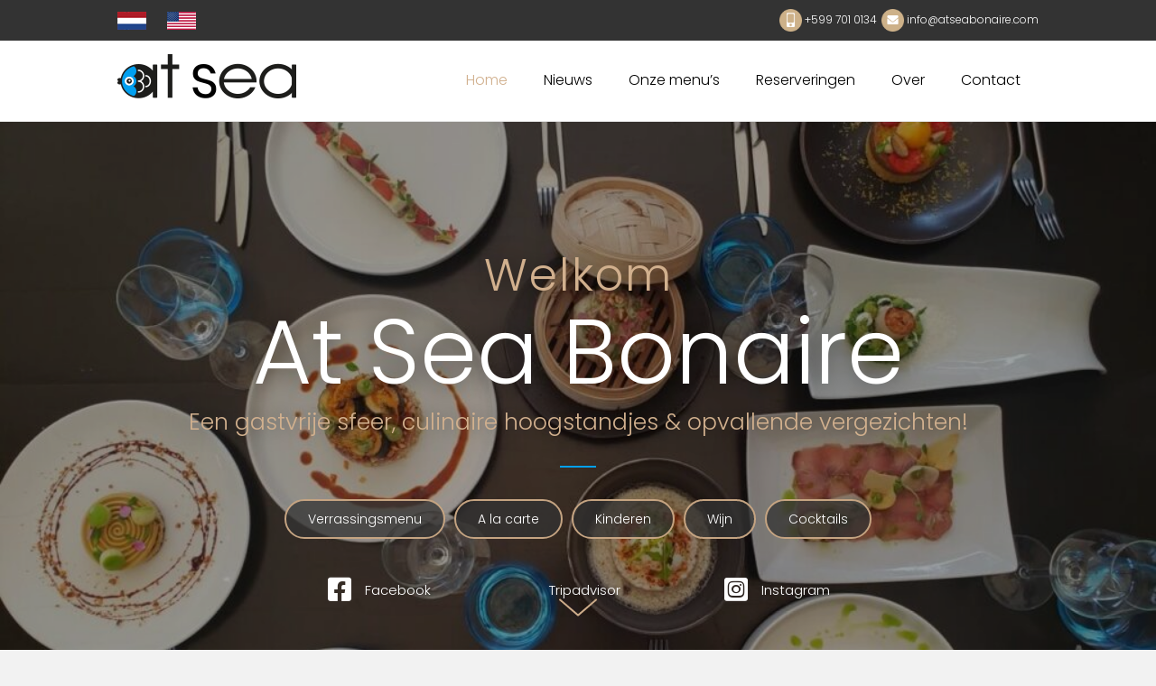

--- FILE ---
content_type: text/html; charset=UTF-8
request_url: https://www.atseabonaire.com/nl/homepage/
body_size: 18327
content:
<!DOCTYPE html>
<html lang="nl-NL">
<head>
<meta charset="UTF-8" />
<meta name='viewport' content='width=device-width, initial-scale=1.0' />
<meta http-equiv='X-UA-Compatible' content='IE=edge' />
<link rel="profile" href="https://gmpg.org/xfn/11" />
<meta name='robots' content='index, follow, max-image-preview:large, max-snippet:-1, max-video-preview:-1' />
<link rel="dns-prefetch" href="//www.google-analytics.com" /><link rel="dns-prefetch" href="//www.googletagmanager.com" /><link rel="dns-prefetch" href="//fonts.googleapis.com" /><meta name="web_author" content="Keraweb - http://www.keraweb.nl/" /><meta name="author" content="At Sea Bonaire" /><meta name="copyright" content="At Sea Bonaire" /><meta name="dc.creator" content="Keraweb - http://www.keraweb.nl/"><meta name="dc.language" content="nl-NL" /><meta name="dc.publisher" content="At Sea Bonaire" /><meta name="dc.title" content="At Sea Bonaire" /><meta name="dc.description" content="A welcoming atmosphere, Culinary delights &amp; striking views!" /><meta name="dc.subject" content="Home" /><link rel="alternate" href="https://www.atseabonaire.com/nl/homepage/" hreflang="nl" />
<link rel="alternate" href="https://www.atseabonaire.com/" hreflang="en" />

	<!-- This site is optimized with the Yoast SEO plugin v26.7 - https://yoast.com/wordpress/plugins/seo/ -->
	<title>At Sea Bonaire, welkom | Het beste restaurant op het tropische eiland.</title>
<link data-rocket-preload as="style" href="https://fonts.googleapis.com/css?family=Poppins%3A300%2C400%2C700&#038;display=swap" rel="preload">
<link href="https://fonts.googleapis.com/css?family=Poppins%3A300%2C400%2C700&#038;display=swap" media="print" onload="this.media=&#039;all&#039;" rel="stylesheet">
<noscript data-wpr-hosted-gf-parameters=""><link rel="stylesheet" href="https://fonts.googleapis.com/css?family=Poppins%3A300%2C400%2C700&#038;display=swap"></noscript>
	<meta name="description" content="Welkom bij restaurant At Sea Bonaire, het beste restaurant van het tropische eiland. Een restaurant voor lekker eten en eten aan zee." />
	<link rel="canonical" href="https://www.atseabonaire.com/nl/homepage/" />
	<meta property="og:locale" content="nl_NL" />
	<meta property="og:locale:alternate" content="en_US" />
	<meta property="og:type" content="website" />
	<meta property="og:title" content="At Sea Bonaire, welkom | Het beste restaurant op het tropische eiland." />
	<meta property="og:description" content="Welkom bij restaurant At Sea Bonaire, het beste restaurant van het tropische eiland. Een restaurant voor lekker eten en eten aan zee." />
	<meta property="og:url" content="https://www.atseabonaire.com/nl/homepage/" />
	<meta property="og:site_name" content="At Sea Bonaire" />
	<meta property="article:modified_time" content="2021-09-16T06:50:22+00:00" />
	<meta property="og:image" content="https://www.atseabonaire.com/wp-content/uploads/2021/07/at_sea-uitgerekt.jpeg" />
	<meta name="twitter:card" content="summary_large_image" />
	<script type="application/ld+json" class="yoast-schema-graph">{"@context":"https://schema.org","@graph":[{"@type":"WebPage","@id":"https://www.atseabonaire.com/nl/homepage/","url":"https://www.atseabonaire.com/nl/homepage/","name":"At Sea Bonaire, welkom | Het beste restaurant op het tropische eiland.","isPartOf":{"@id":"https://www.atseabonaire.com/nl/homepage/#website"},"primaryImageOfPage":{"@id":"https://www.atseabonaire.com/nl/homepage/#primaryimage"},"image":{"@id":"https://www.atseabonaire.com/nl/homepage/#primaryimage"},"thumbnailUrl":"https://www.atseabonaire.com/wp-content/uploads/2021/07/at_sea-uitgerekt.jpeg","datePublished":"2021-07-05T12:09:54+00:00","dateModified":"2021-09-16T06:50:22+00:00","description":"Welkom bij restaurant At Sea Bonaire, het beste restaurant van het tropische eiland. Een restaurant voor lekker eten en eten aan zee.","breadcrumb":{"@id":"https://www.atseabonaire.com/nl/homepage/#breadcrumb"},"inLanguage":"nl-NL","potentialAction":[{"@type":"ReadAction","target":["https://www.atseabonaire.com/nl/homepage/"]}]},{"@type":"ImageObject","inLanguage":"nl-NL","@id":"https://www.atseabonaire.com/nl/homepage/#primaryimage","url":"https://www.atseabonaire.com/wp-content/uploads/2021/07/at_sea-uitgerekt.jpeg","contentUrl":"https://www.atseabonaire.com/wp-content/uploads/2021/07/at_sea-uitgerekt.jpeg"},{"@type":"BreadcrumbList","@id":"https://www.atseabonaire.com/nl/homepage/#breadcrumb","itemListElement":[{"@type":"ListItem","position":1,"name":"Home"}]},{"@type":"WebSite","@id":"https://www.atseabonaire.com/nl/homepage/#website","url":"https://www.atseabonaire.com/nl/homepage/","name":"At Sea Bonaire","description":"A welcoming atmosphere, Culinary delights &amp; striking views!","potentialAction":[{"@type":"SearchAction","target":{"@type":"EntryPoint","urlTemplate":"https://www.atseabonaire.com/nl/homepage/?s={search_term_string}"},"query-input":{"@type":"PropertyValueSpecification","valueRequired":true,"valueName":"search_term_string"}}],"inLanguage":"nl-NL"}]}</script>
	<!-- / Yoast SEO plugin. -->


<link rel='dns-prefetch' href='//fonts.googleapis.com' />
<link href='https://fonts.gstatic.com' crossorigin rel='preconnect' />
<link rel="alternate" type="application/rss+xml" title="At Sea Bonaire &raquo; feed" href="https://www.atseabonaire.com/nl/feed/" />
<link rel="alternate" title="oEmbed (JSON)" type="application/json+oembed" href="https://www.atseabonaire.com/wp-json/oembed/1.0/embed?url=https%3A%2F%2Fwww.atseabonaire.com%2Fnl%2Fhomepage%2F&#038;lang=nl" />
<link rel="alternate" title="oEmbed (XML)" type="text/xml+oembed" href="https://www.atseabonaire.com/wp-json/oembed/1.0/embed?url=https%3A%2F%2Fwww.atseabonaire.com%2Fnl%2Fhomepage%2F&#038;format=xml&#038;lang=nl" />
<link rel="preload" href="https://www.atseabonaire.com/wp-content/plugins/bb-plugin/fonts/fontawesome/5.15.4/webfonts/fa-brands-400.woff2" as="font" type="font/woff2" crossorigin="anonymous">
<link rel="preload" href="https://www.atseabonaire.com/wp-content/plugins/bb-plugin/fonts/fontawesome/5.15.4/webfonts/fa-solid-900.woff2" as="font" type="font/woff2" crossorigin="anonymous">
<style id='wp-img-auto-sizes-contain-inline-css'>
img:is([sizes=auto i],[sizes^="auto," i]){contain-intrinsic-size:3000px 1500px}
/*# sourceURL=wp-img-auto-sizes-contain-inline-css */
</style>
<style id='wp-block-library-inline-css'>
:root{--wp-block-synced-color:#7a00df;--wp-block-synced-color--rgb:122,0,223;--wp-bound-block-color:var(--wp-block-synced-color);--wp-editor-canvas-background:#ddd;--wp-admin-theme-color:#007cba;--wp-admin-theme-color--rgb:0,124,186;--wp-admin-theme-color-darker-10:#006ba1;--wp-admin-theme-color-darker-10--rgb:0,107,160.5;--wp-admin-theme-color-darker-20:#005a87;--wp-admin-theme-color-darker-20--rgb:0,90,135;--wp-admin-border-width-focus:2px}@media (min-resolution:192dpi){:root{--wp-admin-border-width-focus:1.5px}}.wp-element-button{cursor:pointer}:root .has-very-light-gray-background-color{background-color:#eee}:root .has-very-dark-gray-background-color{background-color:#313131}:root .has-very-light-gray-color{color:#eee}:root .has-very-dark-gray-color{color:#313131}:root .has-vivid-green-cyan-to-vivid-cyan-blue-gradient-background{background:linear-gradient(135deg,#00d084,#0693e3)}:root .has-purple-crush-gradient-background{background:linear-gradient(135deg,#34e2e4,#4721fb 50%,#ab1dfe)}:root .has-hazy-dawn-gradient-background{background:linear-gradient(135deg,#faaca8,#dad0ec)}:root .has-subdued-olive-gradient-background{background:linear-gradient(135deg,#fafae1,#67a671)}:root .has-atomic-cream-gradient-background{background:linear-gradient(135deg,#fdd79a,#004a59)}:root .has-nightshade-gradient-background{background:linear-gradient(135deg,#330968,#31cdcf)}:root .has-midnight-gradient-background{background:linear-gradient(135deg,#020381,#2874fc)}:root{--wp--preset--font-size--normal:16px;--wp--preset--font-size--huge:42px}.has-regular-font-size{font-size:1em}.has-larger-font-size{font-size:2.625em}.has-normal-font-size{font-size:var(--wp--preset--font-size--normal)}.has-huge-font-size{font-size:var(--wp--preset--font-size--huge)}.has-text-align-center{text-align:center}.has-text-align-left{text-align:left}.has-text-align-right{text-align:right}.has-fit-text{white-space:nowrap!important}#end-resizable-editor-section{display:none}.aligncenter{clear:both}.items-justified-left{justify-content:flex-start}.items-justified-center{justify-content:center}.items-justified-right{justify-content:flex-end}.items-justified-space-between{justify-content:space-between}.screen-reader-text{border:0;clip-path:inset(50%);height:1px;margin:-1px;overflow:hidden;padding:0;position:absolute;width:1px;word-wrap:normal!important}.screen-reader-text:focus{background-color:#ddd;clip-path:none;color:#444;display:block;font-size:1em;height:auto;left:5px;line-height:normal;padding:15px 23px 14px;text-decoration:none;top:5px;width:auto;z-index:100000}html :where(.has-border-color){border-style:solid}html :where([style*=border-top-color]){border-top-style:solid}html :where([style*=border-right-color]){border-right-style:solid}html :where([style*=border-bottom-color]){border-bottom-style:solid}html :where([style*=border-left-color]){border-left-style:solid}html :where([style*=border-width]){border-style:solid}html :where([style*=border-top-width]){border-top-style:solid}html :where([style*=border-right-width]){border-right-style:solid}html :where([style*=border-bottom-width]){border-bottom-style:solid}html :where([style*=border-left-width]){border-left-style:solid}html :where(img[class*=wp-image-]){height:auto;max-width:100%}:where(figure){margin:0 0 1em}html :where(.is-position-sticky){--wp-admin--admin-bar--position-offset:var(--wp-admin--admin-bar--height,0px)}@media screen and (max-width:600px){html :where(.is-position-sticky){--wp-admin--admin-bar--position-offset:0px}}

/*# sourceURL=wp-block-library-inline-css */
</style><style id='wp-block-paragraph-inline-css'>
.is-small-text{font-size:.875em}.is-regular-text{font-size:1em}.is-large-text{font-size:2.25em}.is-larger-text{font-size:3em}.has-drop-cap:not(:focus):first-letter{float:left;font-size:8.4em;font-style:normal;font-weight:100;line-height:.68;margin:.05em .1em 0 0;text-transform:uppercase}body.rtl .has-drop-cap:not(:focus):first-letter{float:none;margin-left:.1em}p.has-drop-cap.has-background{overflow:hidden}:root :where(p.has-background){padding:1.25em 2.375em}:where(p.has-text-color:not(.has-link-color)) a{color:inherit}p.has-text-align-left[style*="writing-mode:vertical-lr"],p.has-text-align-right[style*="writing-mode:vertical-rl"]{rotate:180deg}
/*# sourceURL=https://www.atseabonaire.com/wp-includes/blocks/paragraph/style.min.css */
</style>
<style id='global-styles-inline-css'>
:root{--wp--preset--aspect-ratio--square: 1;--wp--preset--aspect-ratio--4-3: 4/3;--wp--preset--aspect-ratio--3-4: 3/4;--wp--preset--aspect-ratio--3-2: 3/2;--wp--preset--aspect-ratio--2-3: 2/3;--wp--preset--aspect-ratio--16-9: 16/9;--wp--preset--aspect-ratio--9-16: 9/16;--wp--preset--color--black: #000000;--wp--preset--color--cyan-bluish-gray: #abb8c3;--wp--preset--color--white: #ffffff;--wp--preset--color--pale-pink: #f78da7;--wp--preset--color--vivid-red: #cf2e2e;--wp--preset--color--luminous-vivid-orange: #ff6900;--wp--preset--color--luminous-vivid-amber: #fcb900;--wp--preset--color--light-green-cyan: #7bdcb5;--wp--preset--color--vivid-green-cyan: #00d084;--wp--preset--color--pale-cyan-blue: #8ed1fc;--wp--preset--color--vivid-cyan-blue: #0693e3;--wp--preset--color--vivid-purple: #9b51e0;--wp--preset--color--fl-heading-text: #d1b08e;--wp--preset--color--fl-body-bg: #f2f2f2;--wp--preset--color--fl-body-text: #404040;--wp--preset--color--fl-accent: #00a0f0;--wp--preset--color--fl-accent-hover: #00a0f0;--wp--preset--color--fl-topbar-bg: #333333;--wp--preset--color--fl-topbar-text: #ffffff;--wp--preset--color--fl-topbar-link: #ffffff;--wp--preset--color--fl-topbar-hover: #d1b08e;--wp--preset--color--fl-header-bg: #ffffff;--wp--preset--color--fl-header-text: #333333;--wp--preset--color--fl-header-link: #000000;--wp--preset--color--fl-header-hover: #d1b08e;--wp--preset--color--fl-nav-bg: #ffffff;--wp--preset--color--fl-nav-link: #000000;--wp--preset--color--fl-nav-hover: #d1b08e;--wp--preset--color--fl-content-bg: #ffffff;--wp--preset--color--fl-footer-widgets-bg: #ffffff;--wp--preset--color--fl-footer-widgets-text: #757575;--wp--preset--color--fl-footer-widgets-link: #2b7bb9;--wp--preset--color--fl-footer-widgets-hover: #2b7bb9;--wp--preset--color--fl-footer-bg: #ffffff;--wp--preset--color--fl-footer-text: #757575;--wp--preset--color--fl-footer-link: #2b7bb9;--wp--preset--color--fl-footer-hover: #2b7bb9;--wp--preset--gradient--vivid-cyan-blue-to-vivid-purple: linear-gradient(135deg,rgb(6,147,227) 0%,rgb(155,81,224) 100%);--wp--preset--gradient--light-green-cyan-to-vivid-green-cyan: linear-gradient(135deg,rgb(122,220,180) 0%,rgb(0,208,130) 100%);--wp--preset--gradient--luminous-vivid-amber-to-luminous-vivid-orange: linear-gradient(135deg,rgb(252,185,0) 0%,rgb(255,105,0) 100%);--wp--preset--gradient--luminous-vivid-orange-to-vivid-red: linear-gradient(135deg,rgb(255,105,0) 0%,rgb(207,46,46) 100%);--wp--preset--gradient--very-light-gray-to-cyan-bluish-gray: linear-gradient(135deg,rgb(238,238,238) 0%,rgb(169,184,195) 100%);--wp--preset--gradient--cool-to-warm-spectrum: linear-gradient(135deg,rgb(74,234,220) 0%,rgb(151,120,209) 20%,rgb(207,42,186) 40%,rgb(238,44,130) 60%,rgb(251,105,98) 80%,rgb(254,248,76) 100%);--wp--preset--gradient--blush-light-purple: linear-gradient(135deg,rgb(255,206,236) 0%,rgb(152,150,240) 100%);--wp--preset--gradient--blush-bordeaux: linear-gradient(135deg,rgb(254,205,165) 0%,rgb(254,45,45) 50%,rgb(107,0,62) 100%);--wp--preset--gradient--luminous-dusk: linear-gradient(135deg,rgb(255,203,112) 0%,rgb(199,81,192) 50%,rgb(65,88,208) 100%);--wp--preset--gradient--pale-ocean: linear-gradient(135deg,rgb(255,245,203) 0%,rgb(182,227,212) 50%,rgb(51,167,181) 100%);--wp--preset--gradient--electric-grass: linear-gradient(135deg,rgb(202,248,128) 0%,rgb(113,206,126) 100%);--wp--preset--gradient--midnight: linear-gradient(135deg,rgb(2,3,129) 0%,rgb(40,116,252) 100%);--wp--preset--font-size--small: 13px;--wp--preset--font-size--medium: 20px;--wp--preset--font-size--large: 36px;--wp--preset--font-size--x-large: 42px;--wp--preset--spacing--20: 0.44rem;--wp--preset--spacing--30: 0.67rem;--wp--preset--spacing--40: 1rem;--wp--preset--spacing--50: 1.5rem;--wp--preset--spacing--60: 2.25rem;--wp--preset--spacing--70: 3.38rem;--wp--preset--spacing--80: 5.06rem;--wp--preset--shadow--natural: 6px 6px 9px rgba(0, 0, 0, 0.2);--wp--preset--shadow--deep: 12px 12px 50px rgba(0, 0, 0, 0.4);--wp--preset--shadow--sharp: 6px 6px 0px rgba(0, 0, 0, 0.2);--wp--preset--shadow--outlined: 6px 6px 0px -3px rgb(255, 255, 255), 6px 6px rgb(0, 0, 0);--wp--preset--shadow--crisp: 6px 6px 0px rgb(0, 0, 0);}:where(.is-layout-flex){gap: 0.5em;}:where(.is-layout-grid){gap: 0.5em;}body .is-layout-flex{display: flex;}.is-layout-flex{flex-wrap: wrap;align-items: center;}.is-layout-flex > :is(*, div){margin: 0;}body .is-layout-grid{display: grid;}.is-layout-grid > :is(*, div){margin: 0;}:where(.wp-block-columns.is-layout-flex){gap: 2em;}:where(.wp-block-columns.is-layout-grid){gap: 2em;}:where(.wp-block-post-template.is-layout-flex){gap: 1.25em;}:where(.wp-block-post-template.is-layout-grid){gap: 1.25em;}.has-black-color{color: var(--wp--preset--color--black) !important;}.has-cyan-bluish-gray-color{color: var(--wp--preset--color--cyan-bluish-gray) !important;}.has-white-color{color: var(--wp--preset--color--white) !important;}.has-pale-pink-color{color: var(--wp--preset--color--pale-pink) !important;}.has-vivid-red-color{color: var(--wp--preset--color--vivid-red) !important;}.has-luminous-vivid-orange-color{color: var(--wp--preset--color--luminous-vivid-orange) !important;}.has-luminous-vivid-amber-color{color: var(--wp--preset--color--luminous-vivid-amber) !important;}.has-light-green-cyan-color{color: var(--wp--preset--color--light-green-cyan) !important;}.has-vivid-green-cyan-color{color: var(--wp--preset--color--vivid-green-cyan) !important;}.has-pale-cyan-blue-color{color: var(--wp--preset--color--pale-cyan-blue) !important;}.has-vivid-cyan-blue-color{color: var(--wp--preset--color--vivid-cyan-blue) !important;}.has-vivid-purple-color{color: var(--wp--preset--color--vivid-purple) !important;}.has-black-background-color{background-color: var(--wp--preset--color--black) !important;}.has-cyan-bluish-gray-background-color{background-color: var(--wp--preset--color--cyan-bluish-gray) !important;}.has-white-background-color{background-color: var(--wp--preset--color--white) !important;}.has-pale-pink-background-color{background-color: var(--wp--preset--color--pale-pink) !important;}.has-vivid-red-background-color{background-color: var(--wp--preset--color--vivid-red) !important;}.has-luminous-vivid-orange-background-color{background-color: var(--wp--preset--color--luminous-vivid-orange) !important;}.has-luminous-vivid-amber-background-color{background-color: var(--wp--preset--color--luminous-vivid-amber) !important;}.has-light-green-cyan-background-color{background-color: var(--wp--preset--color--light-green-cyan) !important;}.has-vivid-green-cyan-background-color{background-color: var(--wp--preset--color--vivid-green-cyan) !important;}.has-pale-cyan-blue-background-color{background-color: var(--wp--preset--color--pale-cyan-blue) !important;}.has-vivid-cyan-blue-background-color{background-color: var(--wp--preset--color--vivid-cyan-blue) !important;}.has-vivid-purple-background-color{background-color: var(--wp--preset--color--vivid-purple) !important;}.has-black-border-color{border-color: var(--wp--preset--color--black) !important;}.has-cyan-bluish-gray-border-color{border-color: var(--wp--preset--color--cyan-bluish-gray) !important;}.has-white-border-color{border-color: var(--wp--preset--color--white) !important;}.has-pale-pink-border-color{border-color: var(--wp--preset--color--pale-pink) !important;}.has-vivid-red-border-color{border-color: var(--wp--preset--color--vivid-red) !important;}.has-luminous-vivid-orange-border-color{border-color: var(--wp--preset--color--luminous-vivid-orange) !important;}.has-luminous-vivid-amber-border-color{border-color: var(--wp--preset--color--luminous-vivid-amber) !important;}.has-light-green-cyan-border-color{border-color: var(--wp--preset--color--light-green-cyan) !important;}.has-vivid-green-cyan-border-color{border-color: var(--wp--preset--color--vivid-green-cyan) !important;}.has-pale-cyan-blue-border-color{border-color: var(--wp--preset--color--pale-cyan-blue) !important;}.has-vivid-cyan-blue-border-color{border-color: var(--wp--preset--color--vivid-cyan-blue) !important;}.has-vivid-purple-border-color{border-color: var(--wp--preset--color--vivid-purple) !important;}.has-vivid-cyan-blue-to-vivid-purple-gradient-background{background: var(--wp--preset--gradient--vivid-cyan-blue-to-vivid-purple) !important;}.has-light-green-cyan-to-vivid-green-cyan-gradient-background{background: var(--wp--preset--gradient--light-green-cyan-to-vivid-green-cyan) !important;}.has-luminous-vivid-amber-to-luminous-vivid-orange-gradient-background{background: var(--wp--preset--gradient--luminous-vivid-amber-to-luminous-vivid-orange) !important;}.has-luminous-vivid-orange-to-vivid-red-gradient-background{background: var(--wp--preset--gradient--luminous-vivid-orange-to-vivid-red) !important;}.has-very-light-gray-to-cyan-bluish-gray-gradient-background{background: var(--wp--preset--gradient--very-light-gray-to-cyan-bluish-gray) !important;}.has-cool-to-warm-spectrum-gradient-background{background: var(--wp--preset--gradient--cool-to-warm-spectrum) !important;}.has-blush-light-purple-gradient-background{background: var(--wp--preset--gradient--blush-light-purple) !important;}.has-blush-bordeaux-gradient-background{background: var(--wp--preset--gradient--blush-bordeaux) !important;}.has-luminous-dusk-gradient-background{background: var(--wp--preset--gradient--luminous-dusk) !important;}.has-pale-ocean-gradient-background{background: var(--wp--preset--gradient--pale-ocean) !important;}.has-electric-grass-gradient-background{background: var(--wp--preset--gradient--electric-grass) !important;}.has-midnight-gradient-background{background: var(--wp--preset--gradient--midnight) !important;}.has-small-font-size{font-size: var(--wp--preset--font-size--small) !important;}.has-medium-font-size{font-size: var(--wp--preset--font-size--medium) !important;}.has-large-font-size{font-size: var(--wp--preset--font-size--large) !important;}.has-x-large-font-size{font-size: var(--wp--preset--font-size--x-large) !important;}
/*# sourceURL=global-styles-inline-css */
</style>

<style id='classic-theme-styles-inline-css'>
/*! This file is auto-generated */
.wp-block-button__link{color:#fff;background-color:#32373c;border-radius:9999px;box-shadow:none;text-decoration:none;padding:calc(.667em + 2px) calc(1.333em + 2px);font-size:1.125em}.wp-block-file__button{background:#32373c;color:#fff;text-decoration:none}
/*# sourceURL=/wp-includes/css/classic-themes.min.css */
</style>
<link data-minify="1" rel='stylesheet' id='yui3-css' href='https://www.atseabonaire.com/wp-content/cache/min/1/wp-content/plugins/bb-plugin/css/yui3.css?ver=1759005674' media='all' />
<link rel='stylesheet' id='fl-slideshow-css' href='https://www.atseabonaire.com/wp-content/plugins/bb-plugin/css/fl-slideshow.min.css?ver=2.10.0.5' media='all' />
<link data-minify="1" rel='stylesheet' id='font-awesome-5-css' href='https://www.atseabonaire.com/wp-content/cache/min/1/wp-content/plugins/bb-plugin/fonts/fontawesome/5.15.4/css/all.min.css?ver=1759005674' media='all' />
<link rel='stylesheet' id='jquery-magnificpopup-css' href='https://www.atseabonaire.com/wp-content/plugins/bb-plugin/css/jquery.magnificpopup.min.css?ver=2.10.0.5' media='all' />
<link data-minify="1" rel='stylesheet' id='fl-builder-layout-352-css' href='https://www.atseabonaire.com/wp-content/cache/min/1/wp-content/uploads/bb-plugin/cache/352-layout.css?ver=1759010003' media='all' />
<link data-minify="1" rel='stylesheet' id='fl-builder-layout-bundle-eafeebe109cd154f579ec8cc771e1af3-css' href='https://www.atseabonaire.com/wp-content/cache/min/1/wp-content/uploads/bb-plugin/cache/eafeebe109cd154f579ec8cc771e1af3-layout-bundle.css?ver=1762512047' media='all' />
<link rel='stylesheet' id='base-css' href='https://www.atseabonaire.com/wp-content/themes/bb-theme/css/base.min.css?ver=1.7.19.1' media='all' />
<link data-minify="1" rel='stylesheet' id='fl-automator-skin-css' href='https://www.atseabonaire.com/wp-content/cache/min/1/wp-content/uploads/bb-theme/skin-69383b1f5f09e.css?ver=1765293372' media='all' />
<link data-minify="1" rel='stylesheet' id='fl-child-theme-css' href='https://www.atseabonaire.com/wp-content/cache/min/1/wp-content/themes/bb-theme-child/style.css?ver=1759005674' media='all' />
<link rel='stylesheet' id='pp-animate-css' href='https://www.atseabonaire.com/wp-content/plugins/bbpowerpack/assets/css/animate.min.css?ver=3.5.1' media='all' />

<script src="https://www.atseabonaire.com/wp-includes/js/jquery/jquery.min.js?ver=3.7.1" id="jquery-core-js"></script>
<script src="https://www.atseabonaire.com/wp-includes/js/jquery/jquery-migrate.min.js?ver=3.4.1" id="jquery-migrate-js"></script>
<link rel="https://api.w.org/" href="https://www.atseabonaire.com/wp-json/" /><link rel="alternate" title="JSON" type="application/json" href="https://www.atseabonaire.com/wp-json/wp/v2/pages/352" /><link rel="EditURI" type="application/rsd+xml" title="RSD" href="https://www.atseabonaire.com/xmlrpc.php?rsd" />

<link rel='shortlink' href='https://www.atseabonaire.com/' />
		<script>
			var bb_powerpack = {
				version: '2.40.10',
				getAjaxUrl: function() { return atob( 'aHR0cHM6Ly93d3cuYXRzZWFib25haXJlLmNvbS93cC1hZG1pbi9hZG1pbi1hamF4LnBocA==' ); },
				callback: function() {},
				mapMarkerData: {},
				post_id: '352',
				search_term: '',
				current_page: 'https://www.atseabonaire.com/nl/homepage/',
				conditionals: {
					is_front_page: true,
					is_home: false,
					is_archive: false,
					current_post_type: '',
					is_tax: false,
										is_author: false,
					current_author: false,
					is_search: false,
									}
			};
		</script>
		<link rel="icon" href="https://www.atseabonaire.com/wp-content/uploads/2021/07/cropped-At-Sea-Bonaire-Favicon-32x32.png" sizes="32x32" />
<link rel="icon" href="https://www.atseabonaire.com/wp-content/uploads/2021/07/cropped-At-Sea-Bonaire-Favicon-192x192.png" sizes="192x192" />
<link rel="apple-touch-icon" href="https://www.atseabonaire.com/wp-content/uploads/2021/07/cropped-At-Sea-Bonaire-Favicon-180x180.png" />
<meta name="msapplication-TileImage" content="https://www.atseabonaire.com/wp-content/uploads/2021/07/cropped-At-Sea-Bonaire-Favicon-270x270.png" />
		<style id="wp-custom-css">
			.fl-page-bar {
    border-bottom: 0px;
}

.inline-block {
    display: inline-block;
}

.fl-page-bar nav {
    padding-top: 5px;
}
		</style>
		<meta name="generator" content="WP Rocket 3.20.3" data-wpr-features="wpr_minify_js wpr_minify_css wpr_preload_links wpr_desktop" /></head>
<body class="home wp-singular page-template-default page page-id-352 wp-theme-bb-theme wp-child-theme-bb-theme-child fl-builder fl-builder-2-10-0-5 fl-themer-1-5-2-1-20251125200437 fl-theme-1-7-19-1 fl-no-js fl-theme-builder-footer fl-theme-builder-footer-footer-website-nl fl-framework-base fl-preset-default fl-full-width" itemscope="itemscope" itemtype="https://schema.org/WebPage">
<a aria-label="Spring naar content" class="fl-screen-reader-text" href="#fl-main-content">Spring naar content</a><div data-rocket-location-hash="d434d8484ca3c7ebe008e10ddf366009" class="fl-page">
	<header class="fl-page-header fl-page-header-fixed fl-page-nav-right fl-page-nav-toggle-button fl-page-nav-toggle-visible-mobile"  role="banner">
	<div data-rocket-location-hash="f81cbc702907074f809b643288143772" class="fl-page-header-wrap">
		<div class="fl-page-header-container container">
			<div class="fl-page-header-row row">
				<div class="col-sm-12 col-md-3 fl-page-logo-wrap">
					<div class="fl-page-header-logo">
						<a href="https://www.atseabonaire.com/nl/homepage/"><img class="fl-logo-img" loading="false" data-no-lazy="1"   itemscope itemtype="https://schema.org/ImageObject" src="https://www.atseabonaire.com/wp-content/uploads/2021/07/At-Sea-Bonaire-Logo-Normal_Size.png" data-retina="https://www.atseabonaire.com/wp-content/uploads/2021/07/At-Sea-Bonaire-Logo-Retina_Size.png" title="" width="198" data-width="198" height="59" data-height="59" alt="At Sea Bonaire" /><meta itemprop="name" content="At Sea Bonaire" /></a>
					</div>
				</div>
				<div class="col-sm-12 col-md-9 fl-page-fixed-nav-wrap">
					<div class="fl-page-nav-wrap">
						<nav class="fl-page-nav fl-nav navbar navbar-default navbar-expand-md" aria-label="Hoofdmenu" role="navigation">
							<button type="button" class="navbar-toggle navbar-toggler" data-toggle="collapse" data-target=".fl-page-nav-collapse">
								<span>Menu</span>
							</button>
							<div class="fl-page-nav-collapse collapse navbar-collapse">
								<ul id="menu-hoofd-menu-nl" class="nav navbar-nav navbar-right menu fl-theme-menu"><li id="menu-item-568" class="menu-item menu-item-type-post_type menu-item-object-page menu-item-home current-menu-item page_item page-item-352 current_page_item menu-item-568 nav-item"><a href="https://www.atseabonaire.com/nl/homepage/" aria-current="page" class="nav-link">Home</a></li>
<li id="menu-item-569" class="menu-item menu-item-type-post_type menu-item-object-page menu-item-has-children menu-item-569 nav-item"><a href="https://www.atseabonaire.com/nl/nieuws/" class="nav-link">Nieuws</a><div class="fl-submenu-icon-wrap"><span class="fl-submenu-toggle-icon"></span></div>
<ul class="sub-menu">
	<li id="menu-item-570" class="menu-item menu-item-type-taxonomy menu-item-object-category menu-item-570 nav-item"><a href="https://www.atseabonaire.com/nl/category/ons-nieuws/" class="nav-link">Ons nieuws</a></li>
	<li id="menu-item-571" class="menu-item menu-item-type-taxonomy menu-item-object-category menu-item-571 nav-item"><a href="https://www.atseabonaire.com/nl/category/jre-nieuws/" class="nav-link">JRE Nieuws</a></li>
</ul>
</li>
<li id="menu-item-572" class="menu-item menu-item-type-post_type menu-item-object-page menu-item-has-children menu-item-572 nav-item"><a href="https://www.atseabonaire.com/nl/onze-menus/" class="nav-link">Onze menu’s</a><div class="fl-submenu-icon-wrap"><span class="fl-submenu-toggle-icon"></span></div>
<ul class="sub-menu">
	<li id="menu-item-577" class="menu-item menu-item-type-post_type menu-item-object-page menu-item-577 nav-item"><a href="https://www.atseabonaire.com/nl/onze-menus/verrassingsmenu/" class="nav-link">Verrassingsmenu</a></li>
	<li id="menu-item-576" class="menu-item menu-item-type-post_type menu-item-object-page menu-item-576 nav-item"><a href="https://www.atseabonaire.com/nl/onze-menus/a-la-carte/" class="nav-link">A la carte</a></li>
	<li id="menu-item-575" class="menu-item menu-item-type-post_type menu-item-object-page menu-item-575 nav-item"><a href="https://www.atseabonaire.com/nl/onze-menus/kinderen/" class="nav-link">Kinderen</a></li>
	<li id="menu-item-574" class="menu-item menu-item-type-post_type menu-item-object-page menu-item-574 nav-item"><a href="https://www.atseabonaire.com/nl/onze-menus/wijn/" class="nav-link">Wijn</a></li>
	<li id="menu-item-573" class="menu-item menu-item-type-post_type menu-item-object-page menu-item-573 nav-item"><a href="https://www.atseabonaire.com/nl/onze-menus/cocktails/" class="nav-link">Cocktails</a></li>
</ul>
</li>
<li id="menu-item-578" class="menu-item menu-item-type-post_type menu-item-object-page menu-item-578 nav-item"><a href="https://www.atseabonaire.com/nl/reserveringen/" class="nav-link">Reserveringen</a></li>
<li id="menu-item-579" class="menu-item menu-item-type-post_type menu-item-object-page menu-item-has-children menu-item-579 nav-item"><a href="https://www.atseabonaire.com/nl/over-ons/" class="nav-link">Over</a><div class="fl-submenu-icon-wrap"><span class="fl-submenu-toggle-icon"></span></div>
<ul class="sub-menu">
	<li id="menu-item-590" class="menu-item menu-item-type-post_type menu-item-object-page menu-item-590 nav-item"><a href="https://www.atseabonaire.com/nl/over-ons/" class="nav-link">Over ons</a></li>
	<li id="menu-item-589" class="menu-item menu-item-type-post_type menu-item-object-page menu-item-589 nav-item"><a href="https://www.atseabonaire.com/nl/jre-2/" class="nav-link">JRE</a></li>
	<li id="menu-item-592" class="menu-item menu-item-type-post_type menu-item-object-page menu-item-592 nav-item"><a href="https://www.atseabonaire.com/nl/onze-gallerij/" class="nav-link">Onze gallerij</a></li>
</ul>
</li>
<li id="menu-item-580" class="menu-item menu-item-type-post_type menu-item-object-page menu-item-580 nav-item"><a href="https://www.atseabonaire.com/nl/contact-2/" class="nav-link">Contact</a></li>
</ul>							</div>
						</nav>
					</div>
				</div>
			</div>
		</div>
	</div>
</header><!-- .fl-page-header-fixed -->
<div data-rocket-location-hash="73c724aac727f8265ca32ef1a2ddcd5e" class="fl-page-bar">
	<div data-rocket-location-hash="e6360a8819f0c2396d2c8b64091accd2" class="fl-page-bar-container container">
		<div class="fl-page-bar-row row">
			<div class="col-sm-6 col-md-6 text-left clearfix">		<nav class="top-bar-nav" aria-label="Bovenste menu" itemscope="itemscope" itemtype="https://schema.org/SiteNavigationElement"			role="navigation">
			<ul id="menu-taalswitch" class="fl-page-bar-nav nav navbar-nav menu"><li id="menu-item-762-nl" class="lang-item lang-item-2 lang-item-nl current-lang lang-item-first menu-item menu-item-type-custom menu-item-object-custom current_page_item menu-item-home menu-item-762-nl nav-item"><a href="https://www.atseabonaire.com/nl/homepage/" hreflang="nl-NL" lang="nl-NL" class="nav-link"><img src="/wp-content/plugins/keradmin/polylang/nl.jpg" alt="Nederlands" width="32" height="20" style="width: 32px; height: 20px;" /></a></li>
<li id="menu-item-762-en" class="lang-item lang-item-5 lang-item-en menu-item menu-item-type-custom menu-item-object-custom menu-item-762-en nav-item"><a href="https://www.atseabonaire.com/" hreflang="en-US" lang="en-US" class="nav-link"><img src="/wp-content/plugins/keradmin/polylang/us.jpg" alt="English" width="32" height="20" style="width: 32px; height: 20px;" /></a></li>
</ul></nav></div>			<div class="col-sm-6 col-md-6 text-right clearfix"><div class="fl-page-bar-text fl-page-bar-text-2"><span class="inline-block"><img style="padding-bottom: 0px;" src="https://www.atseabonaire.com/wp-content/uploads/2021/07/AtSeaBonaire-Mobile.png" alt="" width="25" height="25"> <a href="tel:05997010134">+599 701 0134</a></span><span class="inline-block"><img style="padding-bottom: 0px; margin-left: 5px;" src="https://www.atseabonaire.com/wp-content/uploads/2021/07/AtSeaBonaire-Email.png" alt="" width="25" height="25"> <a href="mailto:info@atseabonaire.com">info@atseabonaire.com</a></span></div></div>		</div>
	</div>
</div><!-- .fl-page-bar -->
<header class="fl-page-header fl-page-header-primary fl-page-nav-right fl-page-nav-toggle-button fl-page-nav-toggle-visible-mobile" itemscope="itemscope" itemtype="https://schema.org/WPHeader"  role="banner">
	<div data-rocket-location-hash="d6765dc8804d538f048b5ff1dce7dba3" class="fl-page-header-wrap">
		<div class="fl-page-header-container container">
			<div class="fl-page-header-row row">
				<div class="col-sm-12 col-md-4 fl-page-header-logo-col">
					<div class="fl-page-header-logo" itemscope="itemscope" itemtype="https://schema.org/Organization">
						<a href="https://www.atseabonaire.com/nl/homepage/" itemprop="url"><img class="fl-logo-img" loading="false" data-no-lazy="1"   itemscope itemtype="https://schema.org/ImageObject" src="https://www.atseabonaire.com/wp-content/uploads/2021/07/At-Sea-Bonaire-Logo-Normal_Size.png" data-retina="https://www.atseabonaire.com/wp-content/uploads/2021/07/At-Sea-Bonaire-Logo-Retina_Size.png" title="" width="198" data-width="198" height="59" data-height="59" alt="At Sea Bonaire" /><meta itemprop="name" content="At Sea Bonaire" /></a>
											</div>
				</div>
				<div class="col-sm-12 col-md-8 fl-page-nav-col">
					<div class="fl-page-nav-wrap">
						<nav class="fl-page-nav fl-nav navbar navbar-default navbar-expand-md" aria-label="Hoofdmenu" itemscope="itemscope" itemtype="https://schema.org/SiteNavigationElement" role="navigation">
							<button type="button" class="navbar-toggle navbar-toggler" data-toggle="collapse" data-target=".fl-page-nav-collapse">
								<span>Menu</span>
							</button>
							<div class="fl-page-nav-collapse collapse navbar-collapse">
								<ul id="menu-hoofd-menu-nl-1" class="nav navbar-nav navbar-right menu fl-theme-menu"><li class="menu-item menu-item-type-post_type menu-item-object-page menu-item-home current-menu-item page_item page-item-352 current_page_item menu-item-568 nav-item"><a href="https://www.atseabonaire.com/nl/homepage/" aria-current="page" class="nav-link">Home</a></li>
<li class="menu-item menu-item-type-post_type menu-item-object-page menu-item-has-children menu-item-569 nav-item"><a href="https://www.atseabonaire.com/nl/nieuws/" class="nav-link">Nieuws</a><div class="fl-submenu-icon-wrap"><span class="fl-submenu-toggle-icon"></span></div>
<ul class="sub-menu">
	<li class="menu-item menu-item-type-taxonomy menu-item-object-category menu-item-570 nav-item"><a href="https://www.atseabonaire.com/nl/category/ons-nieuws/" class="nav-link">Ons nieuws</a></li>
	<li class="menu-item menu-item-type-taxonomy menu-item-object-category menu-item-571 nav-item"><a href="https://www.atseabonaire.com/nl/category/jre-nieuws/" class="nav-link">JRE Nieuws</a></li>
</ul>
</li>
<li class="menu-item menu-item-type-post_type menu-item-object-page menu-item-has-children menu-item-572 nav-item"><a href="https://www.atseabonaire.com/nl/onze-menus/" class="nav-link">Onze menu’s</a><div class="fl-submenu-icon-wrap"><span class="fl-submenu-toggle-icon"></span></div>
<ul class="sub-menu">
	<li class="menu-item menu-item-type-post_type menu-item-object-page menu-item-577 nav-item"><a href="https://www.atseabonaire.com/nl/onze-menus/verrassingsmenu/" class="nav-link">Verrassingsmenu</a></li>
	<li class="menu-item menu-item-type-post_type menu-item-object-page menu-item-576 nav-item"><a href="https://www.atseabonaire.com/nl/onze-menus/a-la-carte/" class="nav-link">A la carte</a></li>
	<li class="menu-item menu-item-type-post_type menu-item-object-page menu-item-575 nav-item"><a href="https://www.atseabonaire.com/nl/onze-menus/kinderen/" class="nav-link">Kinderen</a></li>
	<li class="menu-item menu-item-type-post_type menu-item-object-page menu-item-574 nav-item"><a href="https://www.atseabonaire.com/nl/onze-menus/wijn/" class="nav-link">Wijn</a></li>
	<li class="menu-item menu-item-type-post_type menu-item-object-page menu-item-573 nav-item"><a href="https://www.atseabonaire.com/nl/onze-menus/cocktails/" class="nav-link">Cocktails</a></li>
</ul>
</li>
<li class="menu-item menu-item-type-post_type menu-item-object-page menu-item-578 nav-item"><a href="https://www.atseabonaire.com/nl/reserveringen/" class="nav-link">Reserveringen</a></li>
<li class="menu-item menu-item-type-post_type menu-item-object-page menu-item-has-children menu-item-579 nav-item"><a href="https://www.atseabonaire.com/nl/over-ons/" class="nav-link">Over</a><div class="fl-submenu-icon-wrap"><span class="fl-submenu-toggle-icon"></span></div>
<ul class="sub-menu">
	<li class="menu-item menu-item-type-post_type menu-item-object-page menu-item-590 nav-item"><a href="https://www.atseabonaire.com/nl/over-ons/" class="nav-link">Over ons</a></li>
	<li class="menu-item menu-item-type-post_type menu-item-object-page menu-item-589 nav-item"><a href="https://www.atseabonaire.com/nl/jre-2/" class="nav-link">JRE</a></li>
	<li class="menu-item menu-item-type-post_type menu-item-object-page menu-item-592 nav-item"><a href="https://www.atseabonaire.com/nl/onze-gallerij/" class="nav-link">Onze gallerij</a></li>
</ul>
</li>
<li class="menu-item menu-item-type-post_type menu-item-object-page menu-item-580 nav-item"><a href="https://www.atseabonaire.com/nl/contact-2/" class="nav-link">Contact</a></li>
</ul>							</div>
						</nav>
					</div>
				</div>
			</div>
		</div>
	</div>
</header><!-- .fl-page-header -->
	<div data-rocket-location-hash="3a040ed7256eab4f7e27db3920cf7b49" id="fl-main-content" class="fl-page-content" itemprop="mainContentOfPage" role="main">

		
<div data-rocket-location-hash="5a262c60cd80e47663d85a4b4ddde5b5" class="fl-content-full container">
	<div class="row">
		<div class="fl-content col-md-12">
			<article class="fl-post post-352 page type-page status-publish hentry" id="fl-post-352" itemscope="itemscope" itemtype="https://schema.org/CreativeWork">

			<div class="fl-post-content clearfix" itemprop="text">
		<div class="fl-builder-content fl-builder-content-352 fl-builder-content-primary fl-builder-global-templates-locked" data-post-id="352"><div class="fl-row fl-row-full-width fl-row-bg-slideshow fl-node-612cba7383ff7 fl-row-full-height fl-row-align-center fl-row-bg-overlay" data-node="612cba7383ff7">
	<div class="fl-row-content-wrap">
		<div class="fl-bg-slideshow"></div>		<div class="pp-down-arrow-container">
			<div class="pp-down-arrow-wrap">
								<div class="pp-down-arrow" data-row-id="612cba7383ff7" data-top-offset="0" data-transition-speed="500">
					<svg xmlns="http://www.w3.org/2000/svg" role="presentation"><path stroke="null" d="m1.00122,14.45485c0,-0.24438 0.10878,-0.48877 0.32411,-0.67587c0.4329,-0.37231 1.13663,-0.37231 1.56952,0l19.19382,16.50735l19.19381,-16.50735c0.4329,-0.37231 1.13663,-0.37231 1.56952,0s0.43289,0.97753 0,1.34983l-19.97969,17.18324c-0.43289,0.3723 -1.13662,0.3723 -1.56951,0l-19.97969,-17.18324c-0.21755,-0.1871 -0.32411,-0.43149 -0.32411,-0.67587l0.00222,0.00191z" fill="#000000" id="svg_1"/></svg>				</div>
							</div>
		</div>
						<div class="fl-row-content fl-row-fixed-width fl-node-content">
		
<div class="fl-col-group fl-node-612cba7384000" data-node="612cba7384000">
			<div class="fl-col fl-node-612cba7384003 fl-col-bg-color" data-node="612cba7384003">
	<div class="fl-col-content fl-node-content"><div class="fl-module fl-module-pp-heading fl-node-612cba7384019" data-node="612cba7384019">
	<div class="fl-module-content fl-node-content">
		<div class="pp-heading-content">
		<div class="pp-heading  pp-center pp-dual-heading">
		
		<h1 class="heading-title">

			
			<span class="title-text pp-primary-title">Welkom</span>

											<span class="title-text pp-secondary-title">At Sea Bonaire</span>
			
			
		</h1>

		
	</div>

			<div class="pp-sub-heading">
			<p>Een gastvrije sfeer, culinaire hoogstandjes & opvallende vergezichten!</p>
		</div>
	
	
		<div class="pp-heading-separator line_only pp-center">
				<span class="pp-separator-line"></span>
				</div>
		</div>
	</div>
</div>
<div class="fl-module fl-module-button-group fl-node-612cba7384013" data-node="612cba7384013">
	<div class="fl-module-content fl-node-content">
		<div class="fl-button-group fl-button-group-layout-horizontal fl-button-group-width-">
	<div class="fl-button-group-buttons" role="group" aria-label="">
		<div id="fl-button-group-button-612cba7384013-0" class="fl-button-group-button fl-button-group-button-612cba7384013-0"><div  class="fl-button-wrap fl-button-width-full fl-button-center" id="fl-node-612cba7384013-0">
			<a href="https://www.atseabonaire.com/nl/onze-menus/verrassingsmenu/"  target="_self"  class="fl-button" >
							<span class="fl-button-text">Verrassingsmenu</span>
					</a>
	</div>
</div><div id="fl-button-group-button-612cba7384013-1" class="fl-button-group-button fl-button-group-button-612cba7384013-1"><div  class="fl-button-wrap fl-button-width-full fl-button-center" id="fl-node-612cba7384013-1">
			<a href="https://www.atseabonaire.com/nl/onze-menus/a-la-carte/"  target="_self"  class="fl-button" >
							<span class="fl-button-text">A la carte</span>
					</a>
	</div>
</div><div id="fl-button-group-button-612cba7384013-2" class="fl-button-group-button fl-button-group-button-612cba7384013-2"><div  class="fl-button-wrap fl-button-width-full fl-button-center" id="fl-node-612cba7384013-2">
			<a href="https://www.atseabonaire.com/nl/onze-menus/kinderen/"  target="_self"  class="fl-button" >
							<span class="fl-button-text">Kinderen</span>
					</a>
	</div>
</div><div id="fl-button-group-button-612cba7384013-3" class="fl-button-group-button fl-button-group-button-612cba7384013-3"><div  class="fl-button-wrap fl-button-width-full fl-button-center" id="fl-node-612cba7384013-3">
			<a href="https://www.atseabonaire.com/nl/onze-menus/wijn/"  target="_self"  class="fl-button" >
							<span class="fl-button-text">Wijn</span>
					</a>
	</div>
</div><div id="fl-button-group-button-612cba7384013-4" class="fl-button-group-button fl-button-group-button-612cba7384013-4"><div  class="fl-button-wrap fl-button-width-full fl-button-center" id="fl-node-612cba7384013-4">
			<a href="https://www.atseabonaire.com/nl/onze-menus/cocktails/"  target="_self"  class="fl-button" >
							<span class="fl-button-text">Cocktails</span>
					</a>
	</div>
</div>	</div>
</div>
	</div>
</div>
</div>
</div>
	</div>

<div class="fl-col-group fl-node-612cba7384005 fl-col-group-custom-width" data-node="612cba7384005">
			<div class="fl-col fl-node-612cba7384006 fl-col-bg-color fl-col-small fl-visible-desktop fl-visible-large" data-node="612cba7384006">
	<div class="fl-col-content fl-node-content"></div>
</div>
			<div class="fl-col fl-node-612cba7384007 fl-col-bg-color fl-col-small fl-col-small-custom-width" data-node="612cba7384007">
	<div class="fl-col-content fl-node-content"><div class="fl-module fl-module-icon fl-node-612cba738400c" data-node="612cba738400c">
	<div class="fl-module-content fl-node-content">
		<div class="fl-icon-wrap">
	<span class="fl-icon">
								<a href="https://www.facebook.com/RestaurantAtSeaBonaire?ref=hl" target="_blank"  tabindex="-1" aria-hidden="true" aria-labelledby="fl-icon-text-612cba738400c" rel="noopener" >
							<i class="fab fa-facebook-square" aria-hidden="true"></i>
						</a>
			</span>
			<div id="fl-icon-text-612cba738400c" class="fl-icon-text">
						<a href="https://www.facebook.com/RestaurantAtSeaBonaire?ref=hl" target="_blank"  class="fl-icon-text-link fl-icon-text-wrap" rel="noopener" >
						<p>Facebook</p>						</a>
					</div>
	</div>
	</div>
</div>
</div>
</div>
			<div class="fl-col fl-node-612cba7384009 fl-col-bg-color fl-col-small fl-col-small-custom-width" data-node="612cba7384009">
	<div class="fl-col-content fl-node-content"><div class="fl-module fl-module-icon fl-node-612cba738400e" data-node="612cba738400e">
	<div class="fl-module-content fl-node-content">
		<div class="fl-icon-wrap">
	<span class="fl-icon">
								<a href="http://www.tripadvisor.nl/Restaurant_Review-g147268-d2074240-Reviews-At_Sea-Kralendijk_Bonaire.html" target="_blank"  tabindex="-1" aria-hidden="true" aria-labelledby="fl-icon-text-612cba738400e" rel="noopener" >
							<i class="fab fa-tripadvisor" aria-hidden="true"></i>
						</a>
			</span>
			<div id="fl-icon-text-612cba738400e" class="fl-icon-text">
						<a href="http://www.tripadvisor.nl/Restaurant_Review-g147268-d2074240-Reviews-At_Sea-Kralendijk_Bonaire.html" target="_blank"  class="fl-icon-text-link fl-icon-text-wrap" rel="noopener" >
						<p>Tripadvisor</p>						</a>
					</div>
	</div>
	</div>
</div>
</div>
</div>
			<div class="fl-col fl-node-612cba738400a fl-col-bg-color fl-col-small fl-col-small-custom-width" data-node="612cba738400a">
	<div class="fl-col-content fl-node-content"><div class="fl-module fl-module-icon fl-node-612cba738400f" data-node="612cba738400f">
	<div class="fl-module-content fl-node-content">
		<div class="fl-icon-wrap">
	<span class="fl-icon">
								<a href="https://www.instagram.com/restaurantatseabonaire/" target="_blank"  tabindex="-1" aria-hidden="true" aria-labelledby="fl-icon-text-612cba738400f" rel="noopener" >
							<i class="fab fa-instagram-square" aria-hidden="true"></i>
						</a>
			</span>
			<div id="fl-icon-text-612cba738400f" class="fl-icon-text">
						<a href="https://www.instagram.com/restaurantatseabonaire/" target="_blank"  class="fl-icon-text-link fl-icon-text-wrap" rel="noopener" >
						<p>Instagram</p>						</a>
					</div>
	</div>
	</div>
</div>
</div>
</div>
			<div class="fl-col fl-node-612cba738400b fl-col-bg-color fl-col-small fl-visible-desktop fl-visible-large" data-node="612cba738400b">
	<div class="fl-col-content fl-node-content"></div>
</div>
	</div>

<div class="fl-col-group fl-node-612cba7384010" data-node="612cba7384010">
			<div class="fl-col fl-node-612cba7384011 fl-col-bg-color" data-node="612cba7384011">
	<div class="fl-col-content fl-node-content"><div class="fl-module fl-module-pp-spacer fl-node-612cba7384012" data-node="612cba7384012">
	<div class="fl-module-content fl-node-content">
		<div class="pp-spacer-module"></div>
	</div>
</div>
</div>
</div>
	</div>
		</div>
	</div>
</div>
<div class="fl-row fl-row-full-width fl-row-bg-color fl-node-612cba7384014 fl-row-default-height fl-row-align-center" data-node="612cba7384014">
	<div class="fl-row-content-wrap">
						<div class="fl-row-content fl-row-full-width fl-node-content">
		
<div class="fl-col-group fl-node-612cba7384015 fl-col-group-equal-height fl-col-group-align-center" data-node="612cba7384015">
			<div class="fl-col fl-node-612cba7384017 fl-col-bg-color fl-col-small" data-node="612cba7384017">
	<div class="fl-col-content fl-node-content"><div class="fl-module fl-module-photo fl-node-612cba7384018" data-node="612cba7384018">
	<div class="fl-module-content fl-node-content">
		<div role="figure" class="fl-photo fl-photo-align-center" itemscope itemtype="https://schema.org/ImageObject">
	<div class="fl-photo-content fl-photo-img-jpeg">
				<img fetchpriority="high" decoding="async" class="fl-photo-img wp-image-126 size-full" src="https://www.atseabonaire.com/wp-content/uploads/2021/07/at_sea-uitgerekt.jpeg" alt="at_sea-uitgerekt" height="599" width="900" title="at_sea-uitgerekt"  itemprop="image" srcset="https://www.atseabonaire.com/wp-content/uploads/2021/07/at_sea-uitgerekt.jpeg 900w, https://www.atseabonaire.com/wp-content/uploads/2021/07/at_sea-uitgerekt-300x200.jpeg 300w, https://www.atseabonaire.com/wp-content/uploads/2021/07/at_sea-uitgerekt-768x511.jpeg 768w" sizes="(max-width: 900px) 100vw, 900px" />
					</div>
	</div>
	</div>
</div>
</div>
</div>
			<div class="fl-col fl-node-612cba7384016 fl-col-bg-color" data-node="612cba7384016">
	<div class="fl-col-content fl-node-content"><div class="fl-module fl-module-pp-heading fl-node-612cba7384026" data-node="612cba7384026">
	<div class="fl-module-content fl-node-content">
		<div class="pp-heading-content">
		<div class="pp-heading  pp-left">
		
		<h2 class="heading-title">

			
			<span class="title-text pp-primary-title">Ontdek ons ​​verhaal</span>

			
			
		</h2>

		
		<div class="pp-heading-separator line_only pp-left">
				<span class="pp-separator-line"></span>
				</div>
		
	</div>

			<div class="pp-sub-heading">
			<p>Het optreden van vandaag is de standaard voor morgen, wij streven ernaar om voor iedere gast het perfecte avondje uit te leveren!</p>
<p>Ons verrassingsmenu is de beste manier om te ervaren waartoe At Sea in staat is.</p>
		</div>
	
	</div>
	</div>
</div>
<div class="fl-module fl-module-button fl-node-612cba7384027" data-node="612cba7384027">
	<div class="fl-module-content fl-node-content">
		<div class="fl-button-wrap fl-button-width-auto fl-button-left fl-button-has-icon">
			<a href="https://www.atseabonaire.com/nl/reserveringen/"  target="_self"  class="fl-button" >
							<span class="fl-button-text">Reserveer nu</span>
						<i class="fl-button-icon fl-button-icon-after fas fa-arrow-circle-right" aria-hidden="true"></i>
			</a>
</div>
	</div>
</div>
</div>
</div>
	</div>
		</div>
	</div>
</div>
<div class="fl-row fl-row-full-width fl-row-bg-color fl-node-612cbc43ac9cb fl-row-default-height fl-row-align-center" data-node="612cbc43ac9cb">
	<div class="fl-row-content-wrap">
						<div class="fl-row-content fl-row-full-width fl-node-content">
		
<div class="fl-col-group fl-node-612cbc4388e8b fl-col-group-equal-height fl-col-group-align-center" data-node="612cbc4388e8b">
			<div class="fl-col fl-node-612cbc4388e91 fl-col-bg-color fl-col-small" data-node="612cbc4388e91">
	<div class="fl-col-content fl-node-content"><div class="fl-module fl-module-pp-heading fl-node-612cbc4388e94" data-node="612cbc4388e94">
	<div class="fl-module-content fl-node-content">
		<div class="pp-heading-content">
		<div class="pp-heading  pp-left">
		
		<h2 class="heading-title">

			
			<span class="title-text pp-primary-title">Ontdek onze menukaart</span>

			
			
		</h2>

		
		<div class="pp-heading-separator line_only pp-left">
				<span class="pp-separator-line"></span>
				</div>
		
	</div>

			<div class="pp-sub-heading">
			<p>De uitgebreide en veel omvattende à la carte kaart biedt een ruime keuze aan creatieve gerechten. Omdat de gewenste producten niet altijd beschikbaar zijn op Bonaire is het voor de keuken een sportieve en creatieve uitdaging om de beste producten te vinden en te verwerken in onze menukaart. Dat betekent dat we werken met de fijnste tropische groenten en fruit uit Zuid-Amerika, het beste rundvlees uit de Verenigde Staten, delicatessen en kazen uit Europa en de verse vis natuurlijk hier uit de Caribische Zee.</p>		</div>
	
	</div>
	</div>
</div>
<div class="fl-module fl-module-button fl-node-612cbc4388e95" data-node="612cbc4388e95">
	<div class="fl-module-content fl-node-content">
		<div class="fl-button-wrap fl-button-width-auto fl-button-left fl-button-has-icon">
			<a href="https://www.atseabonaire.com/nl/onze-menus/"  target="_self"  class="fl-button" >
							<span class="fl-button-text">Onze menu's</span>
						<i class="fl-button-icon fl-button-icon-after fas fa-arrow-circle-right" aria-hidden="true"></i>
			</a>
</div>
	</div>
</div>
</div>
</div>
			<div class="fl-col fl-node-612cbc4388e92 fl-col-bg-photo fl-col-small fl-col-bg-overlay" data-node="612cbc4388e92">
	<div class="fl-col-content fl-node-content"><div class="fl-module fl-module-pp-spacer fl-node-612cbc4388e98" data-node="612cbc4388e98">
	<div class="fl-module-content fl-node-content">
		<div class="pp-spacer-module"></div>
	</div>
</div>
<div class="fl-module fl-module-pp-heading fl-node-612cbc4388e96" data-node="612cbc4388e96">
	<div class="fl-module-content fl-node-content">
		<div class="pp-heading-content">
		<div class="pp-heading  pp-center">
		
		<h3 class="heading-title">

			
			<span class="title-text pp-primary-title">Verrassingsmenu</span>

			
			
		</h3>

		
	</div>

			<div class="pp-sub-heading">
			<p>In voor een verrassing?!</p><p>Laat ons u verrassen!</p>		</div>
	
	</div>
	</div>
</div>
<div class="fl-module fl-module-button fl-node-612cbc4388e99" data-node="612cbc4388e99">
	<div class="fl-module-content fl-node-content">
		<div class="fl-button-wrap fl-button-width-auto fl-button-center fl-button-has-icon">
			<a href="https://www.atseabonaire.com/nl/onze-menus/verrassingsmenu/"  target="_self"  class="fl-button" >
							<span class="fl-button-text">Bekijk nu</span>
						<i class="fl-button-icon fl-button-icon-after fas fa-arrow-circle-right" aria-hidden="true"></i>
			</a>
</div>
	</div>
</div>
<div class="fl-module fl-module-pp-spacer fl-node-612cbc4388e97" data-node="612cbc4388e97">
	<div class="fl-module-content fl-node-content">
		<div class="pp-spacer-module"></div>
	</div>
</div>
</div>
</div>
			<div class="fl-col fl-node-612cbc4388e93 fl-col-bg-photo fl-col-small fl-col-bg-overlay" data-node="612cbc4388e93">
	<div class="fl-col-content fl-node-content"><div class="fl-module fl-module-pp-spacer fl-node-612cbc4388e9c" data-node="612cbc4388e9c">
	<div class="fl-module-content fl-node-content">
		<div class="pp-spacer-module"></div>
	</div>
</div>
<div class="fl-module fl-module-pp-heading fl-node-612cbc4388e9a" data-node="612cbc4388e9a">
	<div class="fl-module-content fl-node-content">
		<div class="pp-heading-content">
		<div class="pp-heading  pp-center">
		
		<h3 class="heading-title">

			
			<span class="title-text pp-primary-title">A la carte</span>

			
			
		</h3>

		
	</div>

			<div class="pp-sub-heading">
			<p>De uitgebreide en veel omvattende à la carte kaart biedt een ruime keuze aan creatieve gerechten</p>		</div>
	
	</div>
	</div>
</div>
<div class="fl-module fl-module-button fl-node-612cbc4388e9d" data-node="612cbc4388e9d">
	<div class="fl-module-content fl-node-content">
		<div class="fl-button-wrap fl-button-width-auto fl-button-center fl-button-has-icon">
			<a href="https://www.atseabonaire.com/nl/onze-menus/a-la-carte/"  target="_self"  class="fl-button" >
							<span class="fl-button-text">Bekijk nu</span>
						<i class="fl-button-icon fl-button-icon-after fas fa-arrow-circle-right" aria-hidden="true"></i>
			</a>
</div>
	</div>
</div>
<div class="fl-module fl-module-pp-spacer fl-node-612cbc4388e9b" data-node="612cbc4388e9b">
	<div class="fl-module-content fl-node-content">
		<div class="pp-spacer-module"></div>
	</div>
</div>
</div>
</div>
	</div>

<div class="fl-col-group fl-node-612cbc4388e90 fl-col-group-equal-height fl-col-group-align-center" data-node="612cbc4388e90">
			<div class="fl-col fl-node-612cbc4388e9e fl-col-bg-photo fl-col-small fl-col-bg-overlay" data-node="612cbc4388e9e">
	<div class="fl-col-content fl-node-content"><div class="fl-module fl-module-pp-spacer fl-node-612cbc4388ea3" data-node="612cbc4388ea3">
	<div class="fl-module-content fl-node-content">
		<div class="pp-spacer-module"></div>
	</div>
</div>
<div class="fl-module fl-module-pp-heading fl-node-612cbc4388ea1" data-node="612cbc4388ea1">
	<div class="fl-module-content fl-node-content">
		<div class="pp-heading-content">
		<div class="pp-heading  pp-center">
		
		<h3 class="heading-title">

			
			<span class="title-text pp-primary-title">Kinderen</span>

			
			
		</h3>

		
	</div>

			<div class="pp-sub-heading">
			<p>Ons gespecialiseerde menu voor uw kinderen.</p>
		</div>
	
	</div>
	</div>
</div>
<div class="fl-module fl-module-button fl-node-612cbc4388ea4" data-node="612cbc4388ea4">
	<div class="fl-module-content fl-node-content">
		<div class="fl-button-wrap fl-button-width-auto fl-button-center fl-button-has-icon">
			<a href="https://www.atseabonaire.com/nl/onze-menus/kinderen/"  target="_self"  class="fl-button" >
							<span class="fl-button-text">Bekijk nu</span>
						<i class="fl-button-icon fl-button-icon-after fas fa-arrow-circle-right" aria-hidden="true"></i>
			</a>
</div>
	</div>
</div>
<div class="fl-module fl-module-pp-spacer fl-node-612cbc4388ea2" data-node="612cbc4388ea2">
	<div class="fl-module-content fl-node-content">
		<div class="pp-spacer-module"></div>
	</div>
</div>
</div>
</div>
			<div class="fl-col fl-node-612cbc4388e9f fl-col-bg-photo fl-col-small fl-col-bg-overlay" data-node="612cbc4388e9f">
	<div class="fl-col-content fl-node-content"><div class="fl-module fl-module-pp-spacer fl-node-612cbc4388ea6" data-node="612cbc4388ea6">
	<div class="fl-module-content fl-node-content">
		<div class="pp-spacer-module"></div>
	</div>
</div>
<div class="fl-module fl-module-pp-heading fl-node-612cbc4388ea5" data-node="612cbc4388ea5">
	<div class="fl-module-content fl-node-content">
		<div class="pp-heading-content">
		<div class="pp-heading  pp-center">
		
		<h3 class="heading-title">

			
			<span class="title-text pp-primary-title">Wijn</span>

			
			
		</h3>

		
	</div>

			<div class="pp-sub-heading">
			<p>Wij hebben een ruim assortiment witte wijn, rode wijn, mousserend en rosé.</p>		</div>
	
	</div>
	</div>
</div>
<div class="fl-module fl-module-button fl-node-612cbc4388ea8" data-node="612cbc4388ea8">
	<div class="fl-module-content fl-node-content">
		<div class="fl-button-wrap fl-button-width-auto fl-button-center fl-button-has-icon">
			<a href="https://www.atseabonaire.com/nl/onze-menus/wijn/"  target="_self"  class="fl-button" >
							<span class="fl-button-text">Bekijk nu</span>
						<i class="fl-button-icon fl-button-icon-after fas fa-arrow-circle-right" aria-hidden="true"></i>
			</a>
</div>
	</div>
</div>
<div class="fl-module fl-module-pp-spacer fl-node-612cbc4388ea7" data-node="612cbc4388ea7">
	<div class="fl-module-content fl-node-content">
		<div class="pp-spacer-module"></div>
	</div>
</div>
</div>
</div>
			<div class="fl-col fl-node-612cbc4388ea0 fl-col-bg-photo fl-col-small fl-col-bg-overlay" data-node="612cbc4388ea0">
	<div class="fl-col-content fl-node-content"><div class="fl-module fl-module-pp-spacer fl-node-612cbc4388eac" data-node="612cbc4388eac">
	<div class="fl-module-content fl-node-content">
		<div class="pp-spacer-module"></div>
	</div>
</div>
<div class="fl-module fl-module-pp-heading fl-node-612cbc4388ea9" data-node="612cbc4388ea9">
	<div class="fl-module-content fl-node-content">
		<div class="pp-heading-content">
		<div class="pp-heading  pp-center">
		
		<h3 class="heading-title">

			
			<span class="title-text pp-primary-title">Cocktails</span>

			
			
		</h3>

		
	</div>

			<div class="pp-sub-heading">
			<p>Vers voor u gemaakt.</p>
		</div>
	
	</div>
	</div>
</div>
<div class="fl-module fl-module-button fl-node-612cbc4388eaa" data-node="612cbc4388eaa">
	<div class="fl-module-content fl-node-content">
		<div class="fl-button-wrap fl-button-width-auto fl-button-center fl-button-has-icon">
			<a href="https://www.atseabonaire.com/nl/onze-menus/cocktails/"  target="_self"  class="fl-button" >
							<span class="fl-button-text">Bekijk nu</span>
						<i class="fl-button-icon fl-button-icon-after fas fa-arrow-circle-right" aria-hidden="true"></i>
			</a>
</div>
	</div>
</div>
<div class="fl-module fl-module-pp-spacer fl-node-612cbc4388eab" data-node="612cbc4388eab">
	<div class="fl-module-content fl-node-content">
		<div class="pp-spacer-module"></div>
	</div>
</div>
</div>
</div>
	</div>
		</div>
	</div>
</div>
<div class="fl-row fl-row-full-width fl-row-bg-color fl-node-612cba738401a fl-row-default-height fl-row-align-center" data-node="612cba738401a">
	<div class="fl-row-content-wrap">
						<div class="fl-row-content fl-row-full-width fl-node-content">
		
<div class="fl-col-group fl-node-612cba738401b fl-col-group-equal-height fl-col-group-align-center" data-node="612cba738401b">
			<div class="fl-col fl-node-612cba738401c fl-col-bg-color fl-col-has-cols" data-node="612cba738401c">
	<div class="fl-col-content fl-node-content"><div class="fl-module fl-module-pp-heading fl-node-612cba738401d" data-node="612cba738401d">
	<div class="fl-module-content fl-node-content">
		<div class="pp-heading-content">
		<div class="pp-heading  pp-left">
		
		<h2 class="heading-title">

			
			<span class="title-text pp-primary-title">Ontdek culinair genot</span>

			
			
		</h2>

		
		<div class="pp-heading-separator line_only pp-left">
				<span class="pp-separator-line"></span>
				</div>
		
	</div>

	
	</div>
	</div>
</div>

<div class="fl-col-group fl-node-612cba7384020 fl-col-group-nested" data-node="612cba7384020">
			<div class="fl-col fl-node-612cba7384021 fl-col-bg-color fl-col-small" data-node="612cba7384021">
	<div class="fl-col-content fl-node-content"><div class="fl-module fl-module-rich-text fl-node-612cba7384024" data-node="612cba7384024">
	<div class="fl-module-content fl-node-content">
		<div class="fl-rich-text">
	<p>Het optreden van vandaag is de standaard voor morgen, wij streven ernaar om voor iedere gast het perfecte avondje uit te leveren!</p>
<p>Ons verrassingsmenu is de beste manier om te ervaren waartoe At Sea in staat is.</p>
<p>In de keuken proberen onze enthousiaste en goed opgeleide koks met elk gerecht anders te zijn.</p>
<p>De koks laten zich inspireren door zowel lokale als buitenlandse producten.</p>
</div>
	</div>
</div>
</div>
</div>
			<div class="fl-col fl-node-612cba7384022 fl-col-bg-color fl-col-small" data-node="612cba7384022">
	<div class="fl-col-content fl-node-content"><div class="fl-module fl-module-rich-text fl-node-612cba7384023" data-node="612cba7384023">
	<div class="fl-module-content fl-node-content">
		<div class="fl-rich-text">
	<p>Dit is wat het menu goed uitgebalanceerd maakt, met delicate kruiden en smaken van over de hele wereld.</p>
<p>In het restaurant zal onze ervaren bediening u helpen door de gerechten van onze menukaart in detail uit te leggen en zullen zorgvuldig de beste wijnen of cocktails selecteren die passen bij de gerechten die u geserveerd wordt.</p>
<p>Wil je verrast worden? Laat je verrassen door At Sea!</p>
</div>
	</div>
</div>
</div>
</div>
	</div>
<div class="fl-module fl-module-button fl-node-612cba7384025" data-node="612cba7384025">
	<div class="fl-module-content fl-node-content">
		<div class="fl-button-wrap fl-button-width-auto fl-button-left fl-button-has-icon">
			<a href="https://www.atseabonaire.com/nl/reserveringen/"  target="_self"  class="fl-button" >
							<span class="fl-button-text">Reserveer nu</span>
						<i class="fl-button-icon fl-button-icon-after fas fa-arrow-circle-right" aria-hidden="true"></i>
			</a>
</div>
	</div>
</div>
</div>
</div>
			<div class="fl-col fl-node-612cba738401e fl-col-bg-color fl-col-small" data-node="612cba738401e">
	<div class="fl-col-content fl-node-content"><div class="fl-module fl-module-photo fl-node-612cba738401f" data-node="612cba738401f">
	<div class="fl-module-content fl-node-content">
		<div role="figure" class="fl-photo fl-photo-align-center" itemscope itemtype="https://schema.org/ImageObject">
	<div class="fl-photo-content fl-photo-img-jpeg">
				<img loading="lazy" decoding="async" class="fl-photo-img wp-image-96 size-full" src="https://www.atseabonaire.com/wp-content/uploads/2021/07/atseabinnen.jpeg" alt="atseabinnen" height="599" width="900" title="atseabinnen"  itemprop="image" srcset="https://www.atseabonaire.com/wp-content/uploads/2021/07/atseabinnen.jpeg 900w, https://www.atseabonaire.com/wp-content/uploads/2021/07/atseabinnen-300x200.jpeg 300w, https://www.atseabonaire.com/wp-content/uploads/2021/07/atseabinnen-768x511.jpeg 768w" sizes="auto, (max-width: 900px) 100vw, 900px" />
					</div>
	</div>
	</div>
</div>
</div>
</div>
	</div>
		</div>
	</div>
</div>
<div class="fl-row fl-row-full-width fl-row-bg-color fl-node-612cba7384028 fl-row-default-height fl-row-align-center" data-node="612cba7384028">
	<div class="fl-row-content-wrap">
						<div class="fl-row-content fl-row-full-width fl-node-content">
		
<div class="fl-col-group fl-node-612cba7384029 fl-col-group-equal-height fl-col-group-align-center" data-node="612cba7384029">
			<div class="fl-col fl-node-612cba738402a fl-col-bg-color" data-node="612cba738402a">
	<div class="fl-col-content fl-node-content"><div class="fl-module fl-module-pp-heading fl-node-612cba738402b" data-node="612cba738402b">
	<div class="fl-module-content fl-node-content">
		<div class="pp-heading-content">
		<div class="pp-heading  pp-center">
		
		<h2 class="heading-title">

			
			<span class="title-text pp-primary-title">At Sea Bonaire nieuws</span>

			
			
		</h2>

		
		<div class="pp-heading-separator line_only pp-center">
				<span class="pp-separator-line"></span>
				</div>
		
	</div>

	
	</div>
	</div>
</div>
<div class="fl-module fl-module-pp-content-grid fl-node-612cba738402c" data-node="612cba738402c">
	<div class="fl-module-content fl-node-content">
		<div class="pp-posts-wrapper">
	<div class="pp-post-filters-wrapper">
	<div class="pp-post-filters-toggle">
		<span class="toggle-text">Alle</span>
	</div>
	<ul class="pp-post-filters">
		<li class="pp-post-filter pp-filter-active" data-filter="*" tabindex="0" aria-label="Alle">Alle</li><li class="pp-post-filter" data-filter=".category-jre-nieuws" data-term="jre-nieuws" data-item-count="1" tabindex="0" aria-label="JRE Nieuws">JRE Nieuws</li><li class="pp-post-filter" data-filter=".category-ons-nieuws" data-term="ons-nieuws" data-item-count="5" tabindex="0" aria-label="Ons nieuws">Ons nieuws</li>	</ul>
</div>

	
	<div class="pp-content-posts" style="--items-count: 4;--column-xl: 4;--column-lg: 4;--column-md: 2;--column-sm: 1;">
		<div class="pp-content-post-grid pp-equal-height pp-filters-active pp-css-grid" itemscope="itemscope" itemtype="https://schema.org/Blog" data-paged="0" data-loop-count="1">
			
				<div class="pp-content-post pp-content-grid-post pp-grid-default post-738 post type-post status-publish format-standard has-post-thumbnail hentry category-ons-nieuws" itemscope itemtype="https://schema.org/BlogPosting" data-id="738">

	<meta itemscope itemprop="mainEntityOfPage" itemtype="https://schema.org/WebPage" itemid="http://738" content="Speciale dagen" /><meta itemprop="datePublished" content="2022-08-25" /><meta itemprop="dateModified" content="2025-09-25" /><div itemprop="publisher" itemscope itemtype="https://schema.org/Organization"><meta itemprop="name" content="At Sea Bonaire"><div itemprop="logo" itemscope itemtype="https://schema.org/ImageObject"><meta itemprop="url" content="https://www.atseabonaire.com/wp-content/uploads/2021/07/At-Sea-Bonaire-Logo-Normal_Size.png"></div></div><div itemscope itemprop="author" itemtype="https://schema.org/Person"><meta itemprop="url" content="https://www.atseabonaire.com/nl/author/tiffanyatsea/" /><meta itemprop="name" content="Tiffany Lorist" /></div><div itemscope itemprop="image" itemtype="https://schema.org/ImageObject"><meta itemprop="url" content="https://www.atseabonaire.com/wp-content/uploads/2022/08/feestdagen.jpg" /><meta itemprop="width" content="1920" /><meta itemprop="height" content="1271" /></div><div itemprop="interactionStatistic" itemscope itemtype="https://schema.org/InteractionCounter"><meta itemprop="interactionType" content="https://schema.org/CommentAction" /><meta itemprop="userInteractionCount" content="0" /></div>
	
		
		
		
					<div class="pp-content-grid-image pp-post-image">
    					<div class="pp-post-featured-img">
				<figure class="fl-photo fl-photo-align-center fl-photo-crop-panorama" itemscope itemtype="https://schema.org/ImageObject">
	<div class="fl-photo-content fl-photo-img-jpg">
				<a href="https://www.atseabonaire.com/nl/speciale-dagen-2/"  target="_self" itemprop="url">
				<img loading="lazy" decoding="async" class="fl-photo-img wp-image-776 size-large pp-post-img no-lazyload" src="https://www.atseabonaire.com/wp-content/uploads/bb-plugin/cache/feestdagen-1024x678-panorama-bd4d1871f4d6b822868e1d349c811cc3-.jpg" alt="feestdagen" data-no-lazy="1" height="678" width="1024" title="feestdagen"  />
				</a>
					</div>
	</figure>
			</div>
		    
			
		
			</div>
		
		<div class="pp-content-grid-inner pp-content-body clearfix">
			
			
			<div class="pp-content-post-data">
									<h3 class="pp-content-grid-title pp-post-title" itemprop="headline">
													<a href="https://www.atseabonaire.com/nl/speciale-dagen-2/" title="Speciale dagen">
														Speciale dagen													</a>
											</h3>
									
								<div class="pp-content-post-meta pp-post-meta">
					
					
									</div>
				
				
				
				
									<div class="pp-content-grid-content pp-post-content content-type-excerpt">
    <p>Woensdag 24 en donderdag 25 december 2025 serveren wij alleen ons kerstmenu. Graag uw allergieën/ dieetwensen doorgeven. Woensdag 31 december 2025 en donderdag 1 januari 2026 zijn wij gesloten. Vrijdag 2 januari bent u weer van harte welkom</p>
</div>
				
				
				<div class="pp-content-grid-more-link pp-post-link clearfix">
    <a class="pp-content-grid-more pp-more-link-button" href="https://www.atseabonaire.com/nl/speciale-dagen-2/" title="Speciale dagen">Lees verder<span class="sr-only"> about Speciale dagen</span></a>
</div>

				
			</div>
							<div class="pp-content-category-list pp-post-meta">
    					<a href="https://www.atseabonaire.com/nl/category/ons-nieuws/" class="pp-post-meta-term term-ons-nieuws parent-term">Ons nieuws</a>
				    </div>
			
					</div>

			</div>
<div class="pp-content-post pp-content-grid-post pp-post-2n pp-grid-default post-473 post type-post status-publish format-standard has-post-thumbnail hentry category-jre-nieuws" itemscope itemtype="https://schema.org/BlogPosting" data-id="473">

	<meta itemscope itemprop="mainEntityOfPage" itemtype="https://schema.org/WebPage" itemid="http://473" content="JRE jeugd week" /><meta itemprop="datePublished" content="2021-07-06" /><meta itemprop="dateModified" content="2025-09-25" /><div itemprop="publisher" itemscope itemtype="https://schema.org/Organization"><meta itemprop="name" content="At Sea Bonaire"><div itemprop="logo" itemscope itemtype="https://schema.org/ImageObject"><meta itemprop="url" content="https://www.atseabonaire.com/wp-content/uploads/2021/07/At-Sea-Bonaire-Logo-Normal_Size.png"></div></div><div itemscope itemprop="author" itemtype="https://schema.org/Person"><meta itemprop="url" content="https://www.atseabonaire.com/nl/author/arndjan/" /><meta itemprop="name" content="arndjan" /></div><div itemscope itemprop="image" itemtype="https://schema.org/ImageObject"><meta itemprop="url" content="https://www.atseabonaire.com/wp-content/uploads/2021/07/atseabinnen.jpeg" /><meta itemprop="width" content="900" /><meta itemprop="height" content="599" /></div><div itemprop="interactionStatistic" itemscope itemtype="https://schema.org/InteractionCounter"><meta itemprop="interactionType" content="https://schema.org/CommentAction" /><meta itemprop="userInteractionCount" content="0" /></div>
	
		
		
		
					<div class="pp-content-grid-image pp-post-image">
    					<div class="pp-post-featured-img">
				<figure class="fl-photo fl-photo-align-center fl-photo-crop-panorama" itemscope itemtype="https://schema.org/ImageObject">
	<div class="fl-photo-content fl-photo-img-jpeg">
				<a href="https://www.atseabonaire.com/nl/jre-jeugd-week/"  target="_self" itemprop="url">
				<img loading="lazy" decoding="async" class="fl-photo-img wp-image-431 size-full pp-post-img no-lazyload" src="https://www.atseabonaire.com/wp-content/uploads/bb-plugin/cache/atseabinnen-panorama-f65828e0e6c3c811f30fdd6d930bf7a0-.jpeg" alt="atseabinnen" data-no-lazy="1" height="599" width="900" title="atseabinnen"  />
				</a>
					</div>
	</figure>
			</div>
		    
			
		
			</div>
		
		<div class="pp-content-grid-inner pp-content-body clearfix">
			
			
			<div class="pp-content-post-data">
									<h3 class="pp-content-grid-title pp-post-title" itemprop="headline">
													<a href="https://www.atseabonaire.com/nl/jre-jeugd-week/" title="JRE jeugd week">
														JRE jeugd week													</a>
											</h3>
									
								<div class="pp-content-post-meta pp-post-meta">
					
					
									</div>
				
				
				
				
									<div class="pp-content-grid-content pp-post-content content-type-excerpt">
    <p>29 september t/m 5 oktober is JRE jongerenweek Jongeren t/m 27 jaar krijgen 50% korting op ons 4-6 gangen verrassingsmenu Voorwaarden: *Niet in combinatie met andere aanbiedingen</p>
</div>
				
				
				<div class="pp-content-grid-more-link pp-post-link clearfix">
    <a class="pp-content-grid-more pp-more-link-button" href="https://www.atseabonaire.com/nl/jre-jeugd-week/" title="JRE jeugd week">Lees verder<span class="sr-only"> about JRE jeugd week</span></a>
</div>

				
			</div>
							<div class="pp-content-category-list pp-post-meta">
    					<a href="https://www.atseabonaire.com/nl/category/jre-nieuws/" class="pp-post-meta-term term-jre-nieuws parent-term">JRE Nieuws</a>
				    </div>
			
					</div>

			</div>
<div class="pp-content-post pp-content-grid-post pp-grid-default post-466 post type-post status-publish format-standard has-post-thumbnail hentry category-ons-nieuws" itemscope itemtype="https://schema.org/BlogPosting" data-id="466">

	<meta itemscope itemprop="mainEntityOfPage" itemtype="https://schema.org/WebPage" itemid="http://466" content="Laat At Sea je verrassen" /><meta itemprop="datePublished" content="2021-07-06" /><meta itemprop="dateModified" content="2024-03-01" /><div itemprop="publisher" itemscope itemtype="https://schema.org/Organization"><meta itemprop="name" content="At Sea Bonaire"><div itemprop="logo" itemscope itemtype="https://schema.org/ImageObject"><meta itemprop="url" content="https://www.atseabonaire.com/wp-content/uploads/2021/07/At-Sea-Bonaire-Logo-Normal_Size.png"></div></div><div itemscope itemprop="author" itemtype="https://schema.org/Person"><meta itemprop="url" content="https://www.atseabonaire.com/nl/author/arndjan/" /><meta itemprop="name" content="arndjan" /></div><div itemscope itemprop="image" itemtype="https://schema.org/ImageObject"><meta itemprop="url" content="https://www.atseabonaire.com/wp-content/uploads/2021/07/At-Sea-Bonaire-Homepage-2.jpg" /><meta itemprop="width" content="1500" /><meta itemprop="height" content="1094" /></div><div itemprop="interactionStatistic" itemscope itemtype="https://schema.org/InteractionCounter"><meta itemprop="interactionType" content="https://schema.org/CommentAction" /><meta itemprop="userInteractionCount" content="0" /></div>
	
		
		
		
					<div class="pp-content-grid-image pp-post-image">
    					<div class="pp-post-featured-img">
				<figure class="fl-photo fl-photo-align-center fl-photo-crop-panorama" itemscope itemtype="https://schema.org/ImageObject">
	<div class="fl-photo-content fl-photo-img-jpg">
				<a href="https://www.atseabonaire.com/nl/laat-at-sea-je-verrassen/"  target="_self" itemprop="url">
				<img loading="lazy" decoding="async" class="fl-photo-img wp-image-432 size-large pp-post-img no-lazyload" src="https://www.atseabonaire.com/wp-content/uploads/bb-plugin/cache/At-Sea-Bonaire-Homepage-2-1024x747-panorama-dd3da18a6e19935d0b1f163e3ecf3d53-.jpg" alt="At-Sea-Bonaire-Homepage-2" data-no-lazy="1" height="747" width="1024" title="At-Sea-Bonaire-Homepage-2"  />
				</a>
					</div>
	</figure>
			</div>
		    
			
		
			</div>
		
		<div class="pp-content-grid-inner pp-content-body clearfix">
			
			
			<div class="pp-content-post-data">
									<h3 class="pp-content-grid-title pp-post-title" itemprop="headline">
													<a href="https://www.atseabonaire.com/nl/laat-at-sea-je-verrassen/" title="Laat At Sea je verrassen">
														Laat At Sea je verrassen													</a>
											</h3>
									
								<div class="pp-content-post-meta pp-post-meta">
					
					
									</div>
				
				
				
				
									<div class="pp-content-grid-content pp-post-content content-type-excerpt">
    <p>Laat je verrassen door At Sea met een 4,5 of 6 gangen menu. Dit menu is de beste manier om te ervaren waartoe At Sea in staat is. In de keuken proberen onze enthousiaste en goed opgeleide koks met elk gerecht anders te zijn. De koks laten zich inspireren door zowel lokale als buitenlandse producten.&hellip;</p>
</div>
				
				
				<div class="pp-content-grid-more-link pp-post-link clearfix">
    <a class="pp-content-grid-more pp-more-link-button" href="https://www.atseabonaire.com/nl/laat-at-sea-je-verrassen/" title="Laat At Sea je verrassen">Lees verder<span class="sr-only"> about Laat At Sea je verrassen</span></a>
</div>

				
			</div>
							<div class="pp-content-category-list pp-post-meta">
    					<a href="https://www.atseabonaire.com/nl/category/ons-nieuws/" class="pp-post-meta-term term-ons-nieuws parent-term">Ons nieuws</a>
				    </div>
			
					</div>

			</div>
<div class="pp-content-post pp-content-grid-post pp-post-2n pp-grid-default post-475 post type-post status-publish format-standard has-post-thumbnail hentry category-ons-nieuws" itemscope itemtype="https://schema.org/BlogPosting" data-id="475">

	<meta itemscope itemprop="mainEntityOfPage" itemtype="https://schema.org/WebPage" itemid="http://475" content="Caviar" /><meta itemprop="datePublished" content="2021-07-06" /><meta itemprop="dateModified" content="2021-09-07" /><div itemprop="publisher" itemscope itemtype="https://schema.org/Organization"><meta itemprop="name" content="At Sea Bonaire"><div itemprop="logo" itemscope itemtype="https://schema.org/ImageObject"><meta itemprop="url" content="https://www.atseabonaire.com/wp-content/uploads/2021/07/At-Sea-Bonaire-Logo-Normal_Size.png"></div></div><div itemscope itemprop="author" itemtype="https://schema.org/Person"><meta itemprop="url" content="https://www.atseabonaire.com/nl/author/arndjan/" /><meta itemprop="name" content="arndjan" /></div><div itemscope itemprop="image" itemtype="https://schema.org/ImageObject"><meta itemprop="url" content="https://www.atseabonaire.com/wp-content/uploads/2021/07/baeri.jpeg" /><meta itemprop="width" content="225" /><meta itemprop="height" content="225" /></div><div itemprop="interactionStatistic" itemscope itemtype="https://schema.org/InteractionCounter"><meta itemprop="interactionType" content="https://schema.org/CommentAction" /><meta itemprop="userInteractionCount" content="0" /></div>
	
		
		
		
					<div class="pp-content-grid-image pp-post-image">
    					<div class="pp-post-featured-img">
				<figure class="fl-photo fl-photo-align-center fl-photo-crop-panorama" itemscope itemtype="https://schema.org/ImageObject">
	<div class="fl-photo-content fl-photo-img-jpeg">
				<a href="https://www.atseabonaire.com/nl/caviar-2/"  target="_self" itemprop="url">
				<img loading="lazy" decoding="async" class="fl-photo-img wp-image-423 size-full pp-post-img no-lazyload" src="https://www.atseabonaire.com/wp-content/uploads/bb-plugin/cache/baeri-panorama-46c3d8ad92784c9e1ffe8a85c4e0a43c-.jpeg" alt="baeri" data-no-lazy="1" height="225" width="225" title="baeri"  />
				</a>
					</div>
	</figure>
			</div>
		    
			
		
			</div>
		
		<div class="pp-content-grid-inner pp-content-body clearfix">
			
			
			<div class="pp-content-post-data">
									<h3 class="pp-content-grid-title pp-post-title" itemprop="headline">
													<a href="https://www.atseabonaire.com/nl/caviar-2/" title="Caviar">
														Caviar													</a>
											</h3>
									
								<div class="pp-content-post-meta pp-post-meta">
					
					
									</div>
				
				
				
				
									<div class="pp-content-grid-content pp-post-content content-type-excerpt">
    <p>Maak hier je reservering&nbsp;of bel +599 7010134</p>
</div>
				
				
				<div class="pp-content-grid-more-link pp-post-link clearfix">
    <a class="pp-content-grid-more pp-more-link-button" href="https://www.atseabonaire.com/nl/caviar-2/" title="Caviar">Lees verder<span class="sr-only"> about Caviar</span></a>
</div>

				
			</div>
							<div class="pp-content-category-list pp-post-meta">
    					<a href="https://www.atseabonaire.com/nl/category/ons-nieuws/" class="pp-post-meta-term term-ons-nieuws parent-term">Ons nieuws</a>
				    </div>
			
					</div>

			</div>

				
					</div>

		<div class="fl-clear"></div>

		
				
		</div><!-- .pp-content-posts -->
	
	</div>

	</div>
</div>
</div>
</div>
	</div>
		</div>
	</div>
</div>
<div class="fl-row fl-row-full-width fl-row-bg-none fl-node-612cbc22ca200 fl-row-default-height fl-row-align-center" data-node="612cbc22ca200">
	<div class="fl-row-content-wrap">
						<div class="fl-row-content fl-row-fixed-width fl-node-content">
		
<div class="fl-col-group fl-node-612cb815cd109" data-node="612cb815cd109">
			<div class="fl-col fl-node-612cb815cd275 fl-col-bg-color" data-node="612cb815cd275">
	<div class="fl-col-content fl-node-content"><div class="fl-module fl-module-heading fl-node-612cb89861850" data-node="612cb89861850">
	<div class="fl-module-content fl-node-content">
		<h2 class="fl-heading">
		<span class="fl-heading-text">Bekijk onze cadeaubonnen</span>
	</h2>
	</div>
</div>
<div class="fl-module fl-module-button fl-node-612cb8b179681" data-node="612cb8b179681">
	<div class="fl-module-content fl-node-content">
		<div class="fl-button-wrap fl-button-width-auto fl-button-center fl-button-has-icon">
			<a href="https://www.atseabonaire.com/nl/cadeaubon/"  target="_self"  class="fl-button" >
					<i class="fl-button-icon fl-button-icon-before fas fa-arrow-circle-right" aria-hidden="true"></i>
						<span class="fl-button-text">Bestel nu</span>
					</a>
</div>
	</div>
</div>
</div>
</div>
	</div>
		</div>
	</div>
</div>
</div>	</div><!-- .fl-post-content -->
	
</article>

<!-- .fl-post -->
		</div>
	</div>
</div>


	</div><!-- .fl-page-content -->
	<footer data-rocket-location-hash="aa5fb98d8e7067ecfaecf1480fec1899" class="fl-builder-content fl-builder-content-586 fl-builder-global-templates-locked" data-post-id="586" data-type="footer" itemscope="itemscope" itemtype="http://schema.org/WPFooter"><div data-rocket-location-hash="c6e76a3727d7bba31b38a5f9e895cfe4" class="fl-row fl-row-full-width fl-row-bg-color fl-node-612e53769bc81 fl-row-default-height fl-row-align-center" data-node="612e53769bc81">
	<div class="fl-row-content-wrap">
						<div class="fl-row-content fl-row-fixed-width fl-node-content">
		
<div class="fl-col-group fl-node-612e53769bc8b fl-col-group-custom-width" data-node="612e53769bc8b">
			<div class="fl-col fl-node-612e53769bc8f fl-col-bg-color fl-col-small" data-node="612e53769bc8f">
	<div class="fl-col-content fl-node-content"><div class="fl-module fl-module-pp-heading fl-node-612e53769bca8" data-node="612e53769bca8">
	<div class="fl-module-content fl-node-content">
		<div class="pp-heading-content">
		<div class="pp-heading  pp-left pp-dual-heading">
		
		<h2 class="heading-title">

			
			<span class="title-text pp-primary-title">At Sea Bonaire</span>

											<span class="title-text pp-secondary-title">in een zin</span>
			
			
		</h2>

		
		<div class="pp-heading-separator line_only pp-left">
				<span class="pp-separator-line"></span>
				</div>
		
	</div>

			<div class="pp-sub-heading">
			<p>Een gastvrije sfeer, culinaire hoogstandjes & opvallende vergezichten!</p>
		</div>
	
	</div>
	</div>
</div>
</div>
</div>
			<div class="fl-col fl-node-612e53769bc92 fl-col-bg-color fl-col-small fl-col-small-custom-width" data-node="612e53769bc92">
	<div class="fl-col-content fl-node-content"><div class="fl-module fl-module-heading fl-node-612e53769bc95" data-node="612e53769bc95">
	<div class="fl-module-content fl-node-content">
		<h4 class="fl-heading">
		<span class="fl-heading-text">Sitemap</span>
	</h4>
	</div>
</div>
<div class="fl-module fl-module-separator fl-node-612e53769bca3" data-node="612e53769bca3">
	<div class="fl-module-content fl-node-content">
		<div class="fl-separator"></div>
	</div>
</div>
<div class="fl-module fl-module-pp-infolist fl-node-612e53769bc99" data-node="612e53769bc99">
	<div class="fl-module-content fl-node-content">
		<div class="pp-infolist-wrap">
	<div class="pp-infolist layout-1">
		<ul class="pp-list-items">
					<li class="pp-list-item pp-list-item-0">
					<a class="pp-list-item-content pp-more-link" href="https://www.atseabonaire.com/nl/homepage/" target="_self">
<div class="pp-icon-wrapper animated none">
	<div class="pp-infolist-icon">
		<div class="pp-infolist-icon-inner">
							<span class="pp-icon fas fa-arrow-right" role="presentation"></span>
					</div>
	</div>
</div>
<div class="pp-heading-wrapper">
	<div class="pp-infolist-title">
				<h3 class="pp-infolist-title-text"></h3>
			</div>
	<div class="pp-infolist-description">
		<p>Home</p>			</div>
</div>
	</a>
<div class="pp-list-connector"></div>			</li>
					<li class="pp-list-item pp-list-item-1">
					<a class="pp-list-item-content pp-more-link" href="https://www.atseabonaire.com/nl/nieuws/" target="_self">
<div class="pp-icon-wrapper animated none">
	<div class="pp-infolist-icon">
		<div class="pp-infolist-icon-inner">
							<span class="pp-icon fas fa-arrow-right" role="presentation"></span>
					</div>
	</div>
</div>
<div class="pp-heading-wrapper">
	<div class="pp-infolist-title">
				<h3 class="pp-infolist-title-text"></h3>
			</div>
	<div class="pp-infolist-description">
		<p>Nieuws</p>			</div>
</div>
	</a>
<div class="pp-list-connector"></div>			</li>
					<li class="pp-list-item pp-list-item-2">
					<a class="pp-list-item-content pp-more-link" href="https://www.atseabonaire.com/nl/onze-menus/" target="_self">
<div class="pp-icon-wrapper animated none">
	<div class="pp-infolist-icon">
		<div class="pp-infolist-icon-inner">
							<span class="pp-icon fas fa-arrow-right" role="presentation"></span>
					</div>
	</div>
</div>
<div class="pp-heading-wrapper">
	<div class="pp-infolist-title">
				<h3 class="pp-infolist-title-text"></h3>
			</div>
	<div class="pp-infolist-description">
		<p>Menu</p>			</div>
</div>
	</a>
<div class="pp-list-connector"></div>			</li>
				</ul>
	</div>
</div>
	</div>
</div>
<div class="fl-module fl-module-pp-infolist fl-node-612e53769bc9b" data-node="612e53769bc9b">
	<div class="fl-module-content fl-node-content">
		<div class="pp-infolist-wrap">
	<div class="pp-infolist layout-1">
		<ul class="pp-list-items">
					<li class="pp-list-item pp-list-item-0">
					<a class="pp-list-item-content pp-more-link" href="https://www.atseabonaire.com/nl/onze-menus/verrassingsmenu/" target="_self">
<div class="pp-icon-wrapper animated none">
	<div class="pp-infolist-icon">
		<div class="pp-infolist-icon-inner">
							<span class="pp-icon fas fa-arrow-right" role="presentation"></span>
					</div>
	</div>
</div>
<div class="pp-heading-wrapper">
	<div class="pp-infolist-title">
				<h3 class="pp-infolist-title-text"></h3>
			</div>
	<div class="pp-infolist-description">
		<p>Verrassingsmenu</p>			</div>
</div>
	</a>
<div class="pp-list-connector"></div>			</li>
					<li class="pp-list-item pp-list-item-1">
					<a class="pp-list-item-content pp-more-link" href="https://www.atseabonaire.com/nl/onze-menus/a-la-carte/" target="_self">
<div class="pp-icon-wrapper animated none">
	<div class="pp-infolist-icon">
		<div class="pp-infolist-icon-inner">
							<span class="pp-icon fas fa-arrow-right" role="presentation"></span>
					</div>
	</div>
</div>
<div class="pp-heading-wrapper">
	<div class="pp-infolist-title">
				<h3 class="pp-infolist-title-text"></h3>
			</div>
	<div class="pp-infolist-description">
		<p>A la carte</p>			</div>
</div>
	</a>
<div class="pp-list-connector"></div>			</li>
					<li class="pp-list-item pp-list-item-2">
					<a class="pp-list-item-content pp-more-link" href="https://www.atseabonaire.com/nl/onze-menus/kinderen/" target="_self">
<div class="pp-icon-wrapper animated none">
	<div class="pp-infolist-icon">
		<div class="pp-infolist-icon-inner">
							<span class="pp-icon fas fa-arrow-right" role="presentation"></span>
					</div>
	</div>
</div>
<div class="pp-heading-wrapper">
	<div class="pp-infolist-title">
				<h3 class="pp-infolist-title-text"></h3>
			</div>
	<div class="pp-infolist-description">
		<p>Kinderen</p>			</div>
</div>
	</a>
<div class="pp-list-connector"></div>			</li>
					<li class="pp-list-item pp-list-item-3">
					<a class="pp-list-item-content pp-more-link" href="https://www.atseabonaire.com/nl/onze-menus/wijn/" target="_self">
<div class="pp-icon-wrapper animated none">
	<div class="pp-infolist-icon">
		<div class="pp-infolist-icon-inner">
							<span class="pp-icon fas fa-arrow-right" role="presentation"></span>
					</div>
	</div>
</div>
<div class="pp-heading-wrapper">
	<div class="pp-infolist-title">
				<h3 class="pp-infolist-title-text"></h3>
			</div>
	<div class="pp-infolist-description">
		<p>Wijn</p>			</div>
</div>
	</a>
<div class="pp-list-connector"></div>			</li>
					<li class="pp-list-item pp-list-item-4">
					<a class="pp-list-item-content pp-more-link" href="https://www.atseabonaire.com/nl/onze-menus/cocktails/" target="_self">
<div class="pp-icon-wrapper animated none">
	<div class="pp-infolist-icon">
		<div class="pp-infolist-icon-inner">
							<span class="pp-icon fas fa-arrow-right" role="presentation"></span>
					</div>
	</div>
</div>
<div class="pp-heading-wrapper">
	<div class="pp-infolist-title">
				<h3 class="pp-infolist-title-text"></h3>
			</div>
	<div class="pp-infolist-description">
		<p>Cocktails</p>			</div>
</div>
	</a>
<div class="pp-list-connector"></div>			</li>
				</ul>
	</div>
</div>
	</div>
</div>
<div class="fl-module fl-module-pp-infolist fl-node-612e53769bc9c" data-node="612e53769bc9c">
	<div class="fl-module-content fl-node-content">
		<div class="pp-infolist-wrap">
	<div class="pp-infolist layout-1">
		<ul class="pp-list-items">
					<li class="pp-list-item pp-list-item-0">
					<a class="pp-list-item-content pp-more-link" href="https://www.atseabonaire.com/nl/onze-menus/cocktails/" target="_self">
<div class="pp-icon-wrapper animated none">
	<div class="pp-infolist-icon">
		<div class="pp-infolist-icon-inner">
							<span class="pp-icon fas fa-arrow-right" role="presentation"></span>
					</div>
	</div>
</div>
<div class="pp-heading-wrapper">
	<div class="pp-infolist-title">
				<h3 class="pp-infolist-title-text"></h3>
			</div>
	<div class="pp-infolist-description">
		<p>Reserveringen</p>			</div>
</div>
	</a>
<div class="pp-list-connector"></div>			</li>
					<li class="pp-list-item pp-list-item-1">
					<a class="pp-list-item-content pp-more-link" href="https://www.atseabonaire.com/nl/over-ons/" target="_self">
<div class="pp-icon-wrapper animated none">
	<div class="pp-infolist-icon">
		<div class="pp-infolist-icon-inner">
							<span class="pp-icon fas fa-arrow-right" role="presentation"></span>
					</div>
	</div>
</div>
<div class="pp-heading-wrapper">
	<div class="pp-infolist-title">
				<h3 class="pp-infolist-title-text"></h3>
			</div>
	<div class="pp-infolist-description">
		<p>Over</p>			</div>
</div>
	</a>
<div class="pp-list-connector"></div>			</li>
				</ul>
	</div>
</div>
	</div>
</div>
<div class="fl-module fl-module-pp-infolist fl-node-612e53769bc98" data-node="612e53769bc98">
	<div class="fl-module-content fl-node-content">
		<div class="pp-infolist-wrap">
	<div class="pp-infolist layout-1">
		<ul class="pp-list-items">
					<li class="pp-list-item pp-list-item-0">
					<a class="pp-list-item-content pp-more-link" href="https://www.atseabonaire.com/nl/over-ons/" target="_self">
<div class="pp-icon-wrapper animated none">
	<div class="pp-infolist-icon">
		<div class="pp-infolist-icon-inner">
							<span class="pp-icon fas fa-arrow-right" role="presentation"></span>
					</div>
	</div>
</div>
<div class="pp-heading-wrapper">
	<div class="pp-infolist-title">
				<h3 class="pp-infolist-title-text"></h3>
			</div>
	<div class="pp-infolist-description">
		<p>Over ons</p>			</div>
</div>
	</a>
<div class="pp-list-connector"></div>			</li>
					<li class="pp-list-item pp-list-item-1">
					<a class="pp-list-item-content pp-more-link" href="https://www.atseabonaire.com/nl/jre-2/" target="_self">
<div class="pp-icon-wrapper animated none">
	<div class="pp-infolist-icon">
		<div class="pp-infolist-icon-inner">
							<span class="pp-icon fas fa-arrow-right" role="presentation"></span>
					</div>
	</div>
</div>
<div class="pp-heading-wrapper">
	<div class="pp-infolist-title">
				<h3 class="pp-infolist-title-text"></h3>
			</div>
	<div class="pp-infolist-description">
		<p>JRE</p>			</div>
</div>
	</a>
<div class="pp-list-connector"></div>			</li>
					<li class="pp-list-item pp-list-item-2">
					<a class="pp-list-item-content pp-more-link" href="https://www.atseabonaire.com/nl/onze-gallerij/" target="_self">
<div class="pp-icon-wrapper animated none">
	<div class="pp-infolist-icon">
		<div class="pp-infolist-icon-inner">
							<span class="pp-icon fas fa-arrow-right" role="presentation"></span>
					</div>
	</div>
</div>
<div class="pp-heading-wrapper">
	<div class="pp-infolist-title">
				<h3 class="pp-infolist-title-text"></h3>
			</div>
	<div class="pp-infolist-description">
		<p>Gallerij</p>			</div>
</div>
	</a>
<div class="pp-list-connector"></div>			</li>
				</ul>
	</div>
</div>
	</div>
</div>
<div class="fl-module fl-module-pp-infolist fl-node-612e53769bc97" data-node="612e53769bc97">
	<div class="fl-module-content fl-node-content">
		<div class="pp-infolist-wrap">
	<div class="pp-infolist layout-1">
		<ul class="pp-list-items">
					<li class="pp-list-item pp-list-item-0">
					<a class="pp-list-item-content pp-more-link" href="https://www.atseabonaire.com/nl/contact-2/" target="_self">
<div class="pp-icon-wrapper animated none">
	<div class="pp-infolist-icon">
		<div class="pp-infolist-icon-inner">
							<span class="pp-icon fas fa-arrow-right" role="presentation"></span>
					</div>
	</div>
</div>
<div class="pp-heading-wrapper">
	<div class="pp-infolist-title">
				<h3 class="pp-infolist-title-text"></h3>
			</div>
	<div class="pp-infolist-description">
		<p>Contact</p>			</div>
</div>
	</a>
<div class="pp-list-connector"></div>			</li>
				</ul>
	</div>
</div>
	</div>
</div>
</div>
</div>
			<div class="fl-col fl-node-612e53769bc91 fl-col-bg-color fl-col-small fl-col-small-custom-width" data-node="612e53769bc91">
	<div class="fl-col-content fl-node-content"><div class="fl-module fl-module-heading fl-node-612e53769bc94" data-node="612e53769bc94">
	<div class="fl-module-content fl-node-content">
		<h4 class="fl-heading">
		<span class="fl-heading-text">Follow us</span>
	</h4>
	</div>
</div>
<div class="fl-module fl-module-separator fl-node-612e53769bca2" data-node="612e53769bca2">
	<div class="fl-module-content fl-node-content">
		<div class="fl-separator"></div>
	</div>
</div>
<div class="fl-module fl-module-icon fl-node-612e53769bc9d" data-node="612e53769bc9d">
	<div class="fl-module-content fl-node-content">
		<div class="fl-icon-wrap">
	<span class="fl-icon">
								<a href="https://www.facebook.com/RestaurantAtSeaBonaire?ref=hl" target="_blank"  tabindex="-1" aria-hidden="true" aria-labelledby="fl-icon-text-612e53769bc9d" rel="noopener" >
							<i class="fab fa-facebook-square" aria-hidden="true"></i>
						</a>
			</span>
			<div id="fl-icon-text-612e53769bc9d" class="fl-icon-text">
						<a href="https://www.facebook.com/RestaurantAtSeaBonaire?ref=hl" target="_blank"  class="fl-icon-text-link fl-icon-text-wrap" rel="noopener" >
						<p>Facebook</p>						</a>
					</div>
	</div>
	</div>
</div>
<div class="fl-module fl-module-icon fl-node-612e53769bca0" data-node="612e53769bca0">
	<div class="fl-module-content fl-node-content">
		<div class="fl-icon-wrap">
	<span class="fl-icon">
								<a href="http://www.tripadvisor.nl/Restaurant_Review-g147268-d2074240-Reviews-At_Sea-Kralendijk_Bonaire.html" target="_blank"  tabindex="-1" aria-hidden="true" aria-labelledby="fl-icon-text-612e53769bca0" rel="noopener" >
							<i class="fab fa-tripadvisor" aria-hidden="true"></i>
						</a>
			</span>
			<div id="fl-icon-text-612e53769bca0" class="fl-icon-text">
						<a href="http://www.tripadvisor.nl/Restaurant_Review-g147268-d2074240-Reviews-At_Sea-Kralendijk_Bonaire.html" target="_blank"  class="fl-icon-text-link fl-icon-text-wrap" rel="noopener" >
						<p>Tripadvisor</p>						</a>
					</div>
	</div>
	</div>
</div>
<div class="fl-module fl-module-icon fl-node-612e53769bca1" data-node="612e53769bca1">
	<div class="fl-module-content fl-node-content">
		<div class="fl-icon-wrap">
	<span class="fl-icon">
								<a href="https://www.instagram.com/restaurantatseabonaire/" target="_blank"  tabindex="-1" aria-hidden="true" aria-labelledby="fl-icon-text-612e53769bca1" rel="noopener" >
							<i class="fab fa-instagram-square" aria-hidden="true"></i>
						</a>
			</span>
			<div id="fl-icon-text-612e53769bca1" class="fl-icon-text">
						<a href="https://www.instagram.com/restaurantatseabonaire/" target="_blank"  class="fl-icon-text-link fl-icon-text-wrap" rel="noopener" >
						<p>Instagram</p>						</a>
					</div>
	</div>
	</div>
</div>
</div>
</div>
	</div>
		</div>
	</div>
</div>
<div data-rocket-location-hash="f0a24a777ab9e9fc129fd64e5348b8ce" class="fl-row fl-row-full-width fl-row-bg-color fl-node-612e53769bca4 fl-row-default-height fl-row-align-center" data-node="612e53769bca4">
	<div class="fl-row-content-wrap">
						<div class="fl-row-content fl-row-fixed-width fl-node-content">
		
<div class="fl-col-group fl-node-612e53769bca6" data-node="612e53769bca6">
			<div class="fl-col fl-node-612e53769bca7 fl-col-bg-color" data-node="612e53769bca7">
	<div class="fl-col-content fl-node-content"><div class="fl-module fl-module-rich-text fl-node-612e53769bc96" data-node="612e53769bc96">
	<div class="fl-module-content fl-node-content">
		<div class="fl-rich-text">
	<p class="p1"><span class="s1">© 2021 At Sea Bonaire | Webdevelopment <a href="https://www.echeloncreations.nl/"><span class="s2">Echelon Creations</span></a></span></p>
</div>
	</div>
</div>
</div>
</div>
	</div>
		</div>
	</div>
</div>
</footer>	</div><!-- .fl-page -->
<script type="speculationrules">
{"prefetch":[{"source":"document","where":{"and":[{"href_matches":"/*"},{"not":{"href_matches":["/wp-*.php","/wp-admin/*","/wp-content/uploads/*","/wp-content/*","/wp-content/plugins/*","/wp-content/themes/bb-theme-child/*","/wp-content/themes/bb-theme/*","/*\\?(.+)"]}},{"not":{"selector_matches":"a[rel~=\"nofollow\"]"}},{"not":{"selector_matches":".no-prefetch, .no-prefetch a"}}]},"eagerness":"conservative"}]}
</script>
<script src="https://www.atseabonaire.com/wp-content/plugins/bb-plugin/js/libs/yui3.min.js?ver=2.10.0.5" id="yui3-js"></script>
<script src="https://www.atseabonaire.com/wp-content/plugins/bb-plugin/js/fl-slideshow.min.js?ver=2.10.0.5" id="fl-slideshow-js"></script>
<script src="https://www.atseabonaire.com/wp-content/plugins/bb-plugin/js/libs/jquery.imagesloaded.min.js?ver=2.10.0.5" id="imagesloaded-js"></script>
<script src="https://www.atseabonaire.com/wp-content/plugins/bb-plugin/js/libs/jquery.magnificpopup.min.js?ver=2.10.0.5" id="jquery-magnificpopup-js"></script>
<script src="https://www.atseabonaire.com/wp-content/plugins/bbpowerpack/assets/js/isotope.pkgd.min.js?ver=3.0.1" id="jquery-isotope-js"></script>
<script data-minify="1" src="https://www.atseabonaire.com/wp-content/cache/min/1/wp-content/uploads/bb-plugin/cache/352-layout.js?ver=1759010003" id="fl-builder-layout-352-js"></script>
<script id="pll_cookie_script-js-after">
(function() {
				var expirationDate = new Date();
				expirationDate.setTime( expirationDate.getTime() + 31536000 * 1000 );
				document.cookie = "pll_language=nl; expires=" + expirationDate.toUTCString() + "; path=/; secure; SameSite=Lax";
			}());

//# sourceURL=pll_cookie_script-js-after
</script>
<script data-minify="1" src="https://www.atseabonaire.com/wp-content/cache/min/1/wp-content/uploads/bb-plugin/cache/7f05d8434ae3be2cb8df646765fea569-layout-bundle.js?ver=1759023749" id="fl-builder-layout-bundle-7f05d8434ae3be2cb8df646765fea569-js"></script>
<script id="rocket-browser-checker-js-after">
"use strict";var _createClass=function(){function defineProperties(target,props){for(var i=0;i<props.length;i++){var descriptor=props[i];descriptor.enumerable=descriptor.enumerable||!1,descriptor.configurable=!0,"value"in descriptor&&(descriptor.writable=!0),Object.defineProperty(target,descriptor.key,descriptor)}}return function(Constructor,protoProps,staticProps){return protoProps&&defineProperties(Constructor.prototype,protoProps),staticProps&&defineProperties(Constructor,staticProps),Constructor}}();function _classCallCheck(instance,Constructor){if(!(instance instanceof Constructor))throw new TypeError("Cannot call a class as a function")}var RocketBrowserCompatibilityChecker=function(){function RocketBrowserCompatibilityChecker(options){_classCallCheck(this,RocketBrowserCompatibilityChecker),this.passiveSupported=!1,this._checkPassiveOption(this),this.options=!!this.passiveSupported&&options}return _createClass(RocketBrowserCompatibilityChecker,[{key:"_checkPassiveOption",value:function(self){try{var options={get passive(){return!(self.passiveSupported=!0)}};window.addEventListener("test",null,options),window.removeEventListener("test",null,options)}catch(err){self.passiveSupported=!1}}},{key:"initRequestIdleCallback",value:function(){!1 in window&&(window.requestIdleCallback=function(cb){var start=Date.now();return setTimeout(function(){cb({didTimeout:!1,timeRemaining:function(){return Math.max(0,50-(Date.now()-start))}})},1)}),!1 in window&&(window.cancelIdleCallback=function(id){return clearTimeout(id)})}},{key:"isDataSaverModeOn",value:function(){return"connection"in navigator&&!0===navigator.connection.saveData}},{key:"supportsLinkPrefetch",value:function(){var elem=document.createElement("link");return elem.relList&&elem.relList.supports&&elem.relList.supports("prefetch")&&window.IntersectionObserver&&"isIntersecting"in IntersectionObserverEntry.prototype}},{key:"isSlowConnection",value:function(){return"connection"in navigator&&"effectiveType"in navigator.connection&&("2g"===navigator.connection.effectiveType||"slow-2g"===navigator.connection.effectiveType)}}]),RocketBrowserCompatibilityChecker}();
//# sourceURL=rocket-browser-checker-js-after
</script>
<script id="rocket-preload-links-js-extra">
var RocketPreloadLinksConfig = {"excludeUris":"/cms-login(.*)|/(?:.+/)?feed(?:/(?:.+/?)?)?$|/(?:.+/)?embed/|/(index.php/)?(.*)wp-json(/.*|$)|/refer/|/go/|/recommend/|/recommends/","usesTrailingSlash":"1","imageExt":"jpg|jpeg|gif|png|tiff|bmp|webp|avif|pdf|doc|docx|xls|xlsx|php","fileExt":"jpg|jpeg|gif|png|tiff|bmp|webp|avif|pdf|doc|docx|xls|xlsx|php|html|htm","siteUrl":"https://www.atseabonaire.com","onHoverDelay":"100","rateThrottle":"3"};
//# sourceURL=rocket-preload-links-js-extra
</script>
<script id="rocket-preload-links-js-after">
(function() {
"use strict";var r="function"==typeof Symbol&&"symbol"==typeof Symbol.iterator?function(e){return typeof e}:function(e){return e&&"function"==typeof Symbol&&e.constructor===Symbol&&e!==Symbol.prototype?"symbol":typeof e},e=function(){function i(e,t){for(var n=0;n<t.length;n++){var i=t[n];i.enumerable=i.enumerable||!1,i.configurable=!0,"value"in i&&(i.writable=!0),Object.defineProperty(e,i.key,i)}}return function(e,t,n){return t&&i(e.prototype,t),n&&i(e,n),e}}();function i(e,t){if(!(e instanceof t))throw new TypeError("Cannot call a class as a function")}var t=function(){function n(e,t){i(this,n),this.browser=e,this.config=t,this.options=this.browser.options,this.prefetched=new Set,this.eventTime=null,this.threshold=1111,this.numOnHover=0}return e(n,[{key:"init",value:function(){!this.browser.supportsLinkPrefetch()||this.browser.isDataSaverModeOn()||this.browser.isSlowConnection()||(this.regex={excludeUris:RegExp(this.config.excludeUris,"i"),images:RegExp(".("+this.config.imageExt+")$","i"),fileExt:RegExp(".("+this.config.fileExt+")$","i")},this._initListeners(this))}},{key:"_initListeners",value:function(e){-1<this.config.onHoverDelay&&document.addEventListener("mouseover",e.listener.bind(e),e.listenerOptions),document.addEventListener("mousedown",e.listener.bind(e),e.listenerOptions),document.addEventListener("touchstart",e.listener.bind(e),e.listenerOptions)}},{key:"listener",value:function(e){var t=e.target.closest("a"),n=this._prepareUrl(t);if(null!==n)switch(e.type){case"mousedown":case"touchstart":this._addPrefetchLink(n);break;case"mouseover":this._earlyPrefetch(t,n,"mouseout")}}},{key:"_earlyPrefetch",value:function(t,e,n){var i=this,r=setTimeout(function(){if(r=null,0===i.numOnHover)setTimeout(function(){return i.numOnHover=0},1e3);else if(i.numOnHover>i.config.rateThrottle)return;i.numOnHover++,i._addPrefetchLink(e)},this.config.onHoverDelay);t.addEventListener(n,function e(){t.removeEventListener(n,e,{passive:!0}),null!==r&&(clearTimeout(r),r=null)},{passive:!0})}},{key:"_addPrefetchLink",value:function(i){return this.prefetched.add(i.href),new Promise(function(e,t){var n=document.createElement("link");n.rel="prefetch",n.href=i.href,n.onload=e,n.onerror=t,document.head.appendChild(n)}).catch(function(){})}},{key:"_prepareUrl",value:function(e){if(null===e||"object"!==(void 0===e?"undefined":r(e))||!1 in e||-1===["http:","https:"].indexOf(e.protocol))return null;var t=e.href.substring(0,this.config.siteUrl.length),n=this._getPathname(e.href,t),i={original:e.href,protocol:e.protocol,origin:t,pathname:n,href:t+n};return this._isLinkOk(i)?i:null}},{key:"_getPathname",value:function(e,t){var n=t?e.substring(this.config.siteUrl.length):e;return n.startsWith("/")||(n="/"+n),this._shouldAddTrailingSlash(n)?n+"/":n}},{key:"_shouldAddTrailingSlash",value:function(e){return this.config.usesTrailingSlash&&!e.endsWith("/")&&!this.regex.fileExt.test(e)}},{key:"_isLinkOk",value:function(e){return null!==e&&"object"===(void 0===e?"undefined":r(e))&&(!this.prefetched.has(e.href)&&e.origin===this.config.siteUrl&&-1===e.href.indexOf("?")&&-1===e.href.indexOf("#")&&!this.regex.excludeUris.test(e.href)&&!this.regex.images.test(e.href))}}],[{key:"run",value:function(){"undefined"!=typeof RocketPreloadLinksConfig&&new n(new RocketBrowserCompatibilityChecker({capture:!0,passive:!0}),RocketPreloadLinksConfig).init()}}]),n}();t.run();
}());

//# sourceURL=rocket-preload-links-js-after
</script>
<script src="https://www.atseabonaire.com/wp-content/plugins/bb-plugin/js/libs/jquery.ba-throttle-debounce.min.js?ver=2.10.0.5" id="jquery-throttle-js"></script>
<script id="fl-automator-js-extra">
var themeopts = {"medium_breakpoint":"992","mobile_breakpoint":"768","lightbox":"enabled","scrollTopPosition":"800"};
//# sourceURL=fl-automator-js-extra
</script>
<script src="https://www.atseabonaire.com/wp-content/themes/bb-theme/js/theme.min.js?ver=1.7.19.1" id="fl-automator-js"></script>
 <script> 
    (function(g,s,t,p,l,n){
      g["_gstpln"]={};
      (l=s.createElement(t)),(n=s.getElementsByTagName(t)[0]);
      l.async=1;l.src=p;n.parentNode.insertBefore(l,n);
    })(window,document,"script","https://cdn.guestplan.com/widget.js");
 	_gstpln.accessKey = "b98c64fd53ab0b0bc3277547a8ad1a723ce7f2f0";
 </script> <script>var rocket_beacon_data = {"ajax_url":"https:\/\/www.atseabonaire.com\/wp-admin\/admin-ajax.php","nonce":"e3fac2d457","url":"https:\/\/www.atseabonaire.com\/nl\/homepage","is_mobile":false,"width_threshold":1600,"height_threshold":700,"delay":500,"debug":null,"status":{"atf":true,"lrc":true,"preconnect_external_domain":true},"elements":"img, video, picture, p, main, div, li, svg, section, header, span","lrc_threshold":1800,"preconnect_external_domain_elements":["link","script","iframe"],"preconnect_external_domain_exclusions":["static.cloudflareinsights.com","rel=\"profile\"","rel=\"preconnect\"","rel=\"dns-prefetch\"","rel=\"icon\""]}</script><script data-name="wpr-wpr-beacon" src='https://www.atseabonaire.com/wp-content/plugins/wp-rocket/assets/js/wpr-beacon.min.js' async></script></body>
</html>

<!-- This website is like a Rocket, isn't it? Performance optimized by WP Rocket. Learn more: https://wp-rocket.me - Debug: cached@1768921047 -->

--- FILE ---
content_type: text/css; charset=utf-8
request_url: https://www.atseabonaire.com/wp-content/cache/min/1/wp-content/uploads/bb-plugin/cache/352-layout.css?ver=1759010003
body_size: 12457
content:
.fl-builder-content *,.fl-builder-content *:before,.fl-builder-content *:after{-webkit-box-sizing:border-box;-moz-box-sizing:border-box;box-sizing:border-box}.fl-row:before,.fl-row:after,.fl-row-content:before,.fl-row-content:after,.fl-col-group:before,.fl-col-group:after,.fl-col:before,.fl-col:after,.fl-module:not([data-accepts]):before,.fl-module:not([data-accepts]):after,.fl-module-content:before,.fl-module-content:after{display:table;content:" "}.fl-row:after,.fl-row-content:after,.fl-col-group:after,.fl-col:after,.fl-module:not([data-accepts]):after,.fl-module-content:after{clear:both}.fl-clear{clear:both}.fl-row,.fl-row-content{margin-left:auto;margin-right:auto;min-width:0}.fl-row-content-wrap{position:relative}.fl-builder-mobile .fl-row-bg-photo .fl-row-content-wrap{background-attachment:scroll}.fl-row-bg-video,.fl-row-bg-video .fl-row-content,.fl-row-bg-embed,.fl-row-bg-embed .fl-row-content{position:relative}.fl-row-bg-video .fl-bg-video,.fl-row-bg-embed .fl-bg-embed-code{bottom:0;left:0;overflow:hidden;position:absolute;right:0;top:0}.fl-row-bg-video .fl-bg-video video,.fl-row-bg-embed .fl-bg-embed-code video{bottom:0;left:0;max-width:none;position:absolute;right:0;top:0}.fl-row-bg-video .fl-bg-video video{min-width:100%;min-height:100%;width:auto;height:auto}.fl-row-bg-video .fl-bg-video iframe,.fl-row-bg-embed .fl-bg-embed-code iframe{pointer-events:none;width:100vw;height:56.25vw;max-width:none;min-height:100vh;min-width:177.77vh;position:absolute;top:50%;left:50%;-ms-transform:translate(-50%,-50%);-webkit-transform:translate(-50%,-50%);transform:translate(-50%,-50%)}.fl-bg-video-fallback{background-position:50% 50%;background-repeat:no-repeat;background-size:cover;bottom:0;left:0;position:absolute;right:0;top:0}.fl-row-bg-slideshow,.fl-row-bg-slideshow .fl-row-content{position:relative}.fl-row .fl-bg-slideshow{bottom:0;left:0;overflow:hidden;position:absolute;right:0;top:0;z-index:0}.fl-builder-edit .fl-row .fl-bg-slideshow *{bottom:0;height:auto!important;left:0;position:absolute!important;right:0;top:0}.fl-row-bg-overlay .fl-row-content-wrap:after{border-radius:inherit;content:'';display:block;position:absolute;top:0;right:0;bottom:0;left:0;z-index:0}.fl-row-bg-overlay .fl-row-content{position:relative;z-index:1}.fl-row-default-height .fl-row-content-wrap,.fl-row-custom-height .fl-row-content-wrap{display:-webkit-box;display:-webkit-flex;display:-ms-flexbox;display:flex;min-height:100vh}.fl-row-overlap-top .fl-row-content-wrap{display:-webkit-inline-box;display:-webkit-inline-flex;display:-moz-inline-box;display:-ms-inline-flexbox;display:inline-flex;width:100%}.fl-row-default-height .fl-row-content-wrap,.fl-row-custom-height .fl-row-content-wrap{min-height:0}.fl-row-default-height .fl-row-content,.fl-row-full-height .fl-row-content,.fl-row-custom-height .fl-row-content{-webkit-box-flex:1 1 auto;-moz-box-flex:1 1 auto;-webkit-flex:1 1 auto;-ms-flex:1 1 auto;flex:1 1 auto}.fl-row-default-height .fl-row-full-width.fl-row-content,.fl-row-full-height .fl-row-full-width.fl-row-content,.fl-row-custom-height .fl-row-full-width.fl-row-content{max-width:100%;width:100%}.fl-row-default-height.fl-row-align-center .fl-row-content-wrap,.fl-row-full-height.fl-row-align-center .fl-row-content-wrap,.fl-row-custom-height.fl-row-align-center .fl-row-content-wrap{-webkit-align-items:center;-webkit-box-align:center;-webkit-box-pack:center;-webkit-justify-content:center;-ms-flex-align:center;-ms-flex-pack:center;justify-content:center;align-items:center}.fl-row-default-height.fl-row-align-bottom .fl-row-content-wrap,.fl-row-full-height.fl-row-align-bottom .fl-row-content-wrap,.fl-row-custom-height.fl-row-align-bottom .fl-row-content-wrap{-webkit-align-items:flex-end;-webkit-justify-content:flex-end;-webkit-box-align:end;-webkit-box-pack:end;-ms-flex-align:end;-ms-flex-pack:end;justify-content:flex-end;align-items:flex-end}.fl-col-group-equal-height{display:flex;flex-wrap:wrap;width:100%}.fl-col-group-equal-height.fl-col-group-has-child-loading{flex-wrap:nowrap}.fl-col-group-equal-height .fl-col,.fl-col-group-equal-height .fl-col-content{display:flex;flex:1 1 auto}.fl-col-group-equal-height .fl-col-content{flex-direction:column;flex-shrink:1;min-width:1px;max-width:100%;width:100%}.fl-col-group-equal-height:before,.fl-col-group-equal-height .fl-col:before,.fl-col-group-equal-height .fl-col-content:before,.fl-col-group-equal-height:after,.fl-col-group-equal-height .fl-col:after,.fl-col-group-equal-height .fl-col-content:after{content:none}.fl-col-group-nested.fl-col-group-equal-height.fl-col-group-align-top .fl-col-content,.fl-col-group-equal-height.fl-col-group-align-top .fl-col-content{justify-content:flex-start}.fl-col-group-nested.fl-col-group-equal-height.fl-col-group-align-center .fl-col-content,.fl-col-group-equal-height.fl-col-group-align-center .fl-col-content{justify-content:center}.fl-col-group-nested.fl-col-group-equal-height.fl-col-group-align-bottom .fl-col-content,.fl-col-group-equal-height.fl-col-group-align-bottom .fl-col-content{justify-content:flex-end}.fl-col-group-equal-height.fl-col-group-align-center .fl-col-group{width:100%}.fl-col{float:left;min-height:1px}.fl-col-bg-overlay .fl-col-content{position:relative}.fl-col-bg-overlay .fl-col-content:after{border-radius:inherit;content:'';display:block;position:absolute;top:0;right:0;bottom:0;left:0;z-index:0}.fl-col-bg-overlay .fl-module{position:relative;z-index:2}.single:not(.woocommerce).single-fl-builder-template .fl-content{width:100%}.fl-builder-layer{position:absolute;top:0;left:0;right:0;bottom:0;z-index:0;pointer-events:none;overflow:hidden}.fl-builder-shape-layer{z-index:0}.fl-builder-shape-layer.fl-builder-bottom-edge-layer{z-index:1}.fl-row-bg-overlay .fl-builder-shape-layer{z-index:1}.fl-row-bg-overlay .fl-builder-shape-layer.fl-builder-bottom-edge-layer{z-index:2}.fl-row-has-layers .fl-row-content{z-index:1}.fl-row-bg-overlay .fl-row-content{z-index:2}.fl-builder-layer>*{display:block;position:absolute;top:0;left:0;width:100%}.fl-builder-layer+.fl-row-content{position:relative}.fl-builder-layer .fl-shape{fill:#aaa;stroke:none;stroke-width:0;width:100%}@supports (-webkit-touch-callout:inherit){.fl-row.fl-row-bg-parallax .fl-row-content-wrap,.fl-row.fl-row-bg-fixed .fl-row-content-wrap{background-position:center!important;background-attachment:scroll!important}}@supports (-webkit-touch-callout:none){.fl-row.fl-row-bg-fixed .fl-row-content-wrap{background-position:center!important;background-attachment:scroll!important}}.fl-clearfix:before,.fl-clearfix:after{display:table;content:" "}.fl-clearfix:after{clear:both}.sr-only{position:absolute;width:1px;height:1px;padding:0;overflow:hidden;clip:rect(0,0,0,0);white-space:nowrap;border:0}.fl-builder-content a.fl-button,.fl-builder-content a.fl-button:visited{border-radius:4px;-moz-border-radius:4px;-webkit-border-radius:4px;display:inline-block;font-size:16px;font-weight:400;line-height:18px;padding:12px 24px;text-decoration:none;text-shadow:none}.fl-builder-content .fl-button:hover{text-decoration:none}.fl-builder-content .fl-button:active{position:relative;top:1px}.fl-builder-content .fl-button-width-full .fl-button{display:block;text-align:center}.fl-builder-content .fl-button-width-custom .fl-button{display:inline-block;text-align:center;max-width:100%}.fl-builder-content .fl-button-left{text-align:left}.fl-builder-content .fl-button-center{text-align:center}.fl-builder-content .fl-button-right{text-align:right}.fl-builder-content .fl-button i{font-size:1.3em;height:auto;margin-right:8px;vertical-align:middle;width:auto}.fl-builder-content .fl-button i.fl-button-icon-after{margin-left:8px;margin-right:0}.fl-builder-content .fl-button-has-icon .fl-button-text{vertical-align:middle}.fl-icon-wrap{display:inline-block}.fl-icon{display:table-cell;vertical-align:middle}.fl-icon a{text-decoration:none}.fl-icon i{float:right;height:auto;width:auto}.fl-icon i:before{border:none!important;height:auto;width:auto}.fl-icon-text{display:table-cell;text-align:left;padding-left:15px;vertical-align:middle}.fl-icon-text-empty{display:none}.fl-icon-text *:last-child{margin:0!important;padding:0!important}.fl-icon-text a{text-decoration:none}.fl-icon-text span{display:block}.fl-icon-text span.mce-edit-focus{min-width:1px}.fl-module img{max-width:100%}.fl-photo{line-height:0;position:relative}.fl-photo-align-left{text-align:left}.fl-photo-align-center{text-align:center}.fl-photo-align-right{text-align:right}.fl-photo-content{display:inline-block;line-height:0;position:relative;max-width:100%}.fl-photo-img-svg{width:100%}.fl-photo-content img{display:inline;height:auto;max-width:100%}.fl-photo-crop-circle img{-webkit-border-radius:100%;-moz-border-radius:100%;border-radius:100%}.fl-photo-caption{font-size:13px;line-height:18px;overflow:hidden;text-overflow:ellipsis}.fl-photo-caption-below{padding-bottom:20px;padding-top:10px}.fl-photo-caption-hover{background:rgba(0,0,0,.7);bottom:0;color:#fff;left:0;opacity:0;filter:alpha(opacity=0);padding:10px 15px;position:absolute;right:0;-webkit-transition:opacity 0.3s ease-in;-moz-transition:opacity 0.3s ease-in;transition:opacity 0.3s ease-in}.fl-photo-content:hover .fl-photo-caption-hover{opacity:100;filter:alpha(opacity=100)}.fl-builder-pagination,.fl-builder-pagination-load-more{padding:40px 0}.fl-builder-pagination ul.page-numbers{list-style:none;margin:0;padding:0;text-align:center}.fl-builder-pagination li{display:inline-block;list-style:none;margin:0;padding:0}.fl-builder-pagination li a.page-numbers,.fl-builder-pagination li span.page-numbers{border:1px solid #e6e6e6;display:inline-block;padding:5px 10px;margin:0 0 5px}.fl-builder-pagination li a.page-numbers:hover,.fl-builder-pagination li span.current{background:#f5f5f5;text-decoration:none}.fl-slideshow,.fl-slideshow *{-webkit-box-sizing:content-box;-moz-box-sizing:content-box;box-sizing:content-box}.fl-slideshow .fl-slideshow-image img{max-width:none!important}.fl-slideshow-social{line-height:0!important}.fl-slideshow-social *{margin:0!important}.fl-builder-content .bx-wrapper .bx-viewport{background:transparent;border:none;box-shadow:none;-moz-box-shadow:none;-webkit-box-shadow:none;left:0}.mfp-wrap button.mfp-arrow,.mfp-wrap button.mfp-arrow:active,.mfp-wrap button.mfp-arrow:hover,.mfp-wrap button.mfp-arrow:focus{background:transparent!important;border:none!important;outline:none;position:absolute;top:50%;box-shadow:none!important;-moz-box-shadow:none!important;-webkit-box-shadow:none!important}.mfp-wrap .mfp-close,.mfp-wrap .mfp-close:active,.mfp-wrap .mfp-close:hover,.mfp-wrap .mfp-close:focus{background:transparent!important;border:none!important;outline:none;position:absolute;top:0;box-shadow:none!important;-moz-box-shadow:none!important;-webkit-box-shadow:none!important}.admin-bar .mfp-wrap .mfp-close,.admin-bar .mfp-wrap .mfp-close:active,.admin-bar .mfp-wrap .mfp-close:hover,.admin-bar .mfp-wrap .mfp-close:focus{top:32px!important}img.mfp-img{padding:0}.mfp-counter{display:none}.mfp-wrap .mfp-preloader.fa{font-size:30px}.fl-form-field{margin-bottom:15px}.fl-form-field input.fl-form-error{border-color:#DD6420}.fl-form-error-message{clear:both;color:#DD6420;display:none;padding-top:8px;font-size:12px;font-weight:lighter}.fl-form-button-disabled{opacity:.5}.fl-animation{opacity:0}body.fl-no-js .fl-animation{opacity:1}.fl-builder-preview .fl-animation,.fl-builder-edit .fl-animation,.fl-animated{opacity:1}.fl-animated{animation-fill-mode:both;-webkit-animation-fill-mode:both}.fl-button.fl-button-icon-animation i{width:0!important;opacity:0;-ms-filter:"alpha(opacity=0)";transition:all 0.2s ease-out;-webkit-transition:all 0.2s ease-out}.fl-button.fl-button-icon-animation:hover i{opacity:1! important;-ms-filter:"alpha(opacity=100)"}.fl-button.fl-button-icon-animation i.fl-button-icon-after{margin-left:0px!important}.fl-button.fl-button-icon-animation:hover i.fl-button-icon-after{margin-left:10px!important}.fl-button.fl-button-icon-animation i.fl-button-icon-before{margin-right:0!important}.fl-button.fl-button-icon-animation:hover i.fl-button-icon-before{margin-right:20px!important;margin-left:-10px}@media (max-width:992px){.fl-col-group.fl-col-group-medium-reversed{display:-webkit-flex;display:flex;-webkit-flex-wrap:wrap-reverse;flex-wrap:wrap-reverse;flex-direction:row-reverse}}@media (max-width:768px){.fl-row-content-wrap{background-attachment:scroll!important}.fl-row-bg-parallax .fl-row-content-wrap{background-attachment:scroll!important;background-position:center center!important}.fl-col-group.fl-col-group-equal-height{display:block}.fl-col-group.fl-col-group-equal-height.fl-col-group-custom-width{display:-webkit-box;display:-webkit-flex;display:flex}.fl-col-group.fl-col-group-responsive-reversed{display:-webkit-flex;display:flex;-webkit-flex-wrap:wrap-reverse;flex-wrap:wrap-reverse;flex-direction:row-reverse}.fl-col-group.fl-col-group-responsive-reversed .fl-col:not(.fl-col-small-custom-width){flex-basis:100%;width:100%!important}.fl-col-group.fl-col-group-medium-reversed:not(.fl-col-group-responsive-reversed){display:unset;display:unset;-webkit-flex-wrap:unset;flex-wrap:unset;flex-direction:unset}.fl-col{clear:both;float:none;margin-left:auto;margin-right:auto;width:auto!important}.fl-col-small:not(.fl-col-small-full-width){max-width:400px}.fl-block-col-resize{display:none}.fl-row[data-node] .fl-row-content-wrap{margin:0;padding-left:0;padding-right:0}.fl-row[data-node] .fl-bg-video,.fl-row[data-node] .fl-bg-slideshow{left:0;right:0}.fl-col[data-node] .fl-col-content{margin:0;padding-left:0;padding-right:0}}@media (min-width:1201px){html .fl-visible-large:not(.fl-visible-desktop),html .fl-visible-medium:not(.fl-visible-desktop),html .fl-visible-mobile:not(.fl-visible-desktop){display:none}}@media (min-width:993px) and (max-width:1200px){html .fl-visible-desktop:not(.fl-visible-large),html .fl-visible-medium:not(.fl-visible-large),html .fl-visible-mobile:not(.fl-visible-large){display:none}}@media (min-width:769px) and (max-width:992px){html .fl-visible-desktop:not(.fl-visible-medium),html .fl-visible-large:not(.fl-visible-medium),html .fl-visible-mobile:not(.fl-visible-medium){display:none}}@media (max-width:768px){html .fl-visible-desktop:not(.fl-visible-mobile),html .fl-visible-large:not(.fl-visible-mobile),html .fl-visible-medium:not(.fl-visible-mobile){display:none}}.fl-col-content{display:flex;flex-direction:column;margin-top:0;margin-right:0;margin-bottom:0;margin-left:0;padding-top:0;padding-right:0;padding-bottom:0;padding-left:0}.fl-row-fixed-width{max-width:1100px}.fl-row-content-wrap{margin-top:0;margin-right:0;margin-bottom:0;margin-left:0;padding-top:20px;padding-right:20px;padding-bottom:20px;padding-left:20px}.fl-module-content,.fl-module:where(.fl-module:not(:has(>.fl-module-content))){margin-top:20px;margin-right:20px;margin-bottom:20px;margin-left:20px}.page .fl-post-header,.single-fl-builder-template .fl-post-header{display:none}.fl-node-612cba7383ff7.fl-row-full-height>.fl-row-content-wrap,.fl-node-612cba7383ff7.fl-row-custom-height>.fl-row-content-wrap{display:-webkit-box;display:-webkit-flex;display:-ms-flexbox;display:flex}.fl-node-612cba7383ff7.fl-row-full-height>.fl-row-content-wrap{min-height:100vh}.fl-node-612cba7383ff7.fl-row-custom-height>.fl-row-content-wrap{min-height:0}.fl-builder-edit .fl-node-612cba7383ff7.fl-row-full-height>.fl-row-content-wrap{min-height:calc(100vh - 48px)}@media all and (width:768px) and (height:1024px) and (orientation:portrait){.fl-node-612cba7383ff7.fl-row-full-height>.fl-row-content-wrap{min-height:1024px}}@media all and (width:1024px) and (height:768px) and (orientation:landscape){.fl-node-612cba7383ff7.fl-row-full-height>.fl-row-content-wrap{min-height:768px}}@media screen and (aspect-ratio:40/71){.fl-node-612cba7383ff7.fl-row-full-height>.fl-row-content-wrap{min-height:500px}}.fl-node-612cba7383ff7>.fl-row-content-wrap:after{background-color:rgba(0,0,0,.37)}.fl-node-612cba7383ff7>.fl-row-content-wrap{padding-top:125px;padding-bottom:150px}.fl-node-612cba7384014>.fl-row-content-wrap{background-color:#333}.fl-node-612cba7384014>.fl-row-content-wrap{padding-top:150px;padding-right:100px;padding-bottom:150px;padding-left:100px}@media (max-width:992px){.fl-node-612cba7384014.fl-row>.fl-row-content-wrap{padding-right:20px;padding-left:20px}}.fl-node-612cbc43ac9cb>.fl-row-content-wrap{background-color:#404040}.fl-node-612cbc43ac9cb>.fl-row-content-wrap{padding-top:0;padding-right:0;padding-bottom:0;padding-left:0}.fl-node-612cba738401a>.fl-row-content-wrap{background-color:#333}.fl-node-612cba738401a>.fl-row-content-wrap{padding-top:150px;padding-right:100px;padding-bottom:150px;padding-left:100px}@media (max-width:992px){.fl-node-612cba738401a.fl-row>.fl-row-content-wrap{padding-right:20px;padding-left:20px}}.fl-node-612cba7384028>.fl-row-content-wrap{background-color:#404040}@media (max-width:992px){.fl-node-612cba7384028.fl-row>.fl-row-content-wrap{margin-right:0;margin-left:0}}.fl-node-612cba7384028>.fl-row-content-wrap{padding-top:150px;padding-right:100px;padding-bottom:150px;padding-left:100px}@media (max-width:992px){.fl-node-612cba7384028.fl-row>.fl-row-content-wrap{padding-right:20px;padding-left:20px}}.fl-node-612cbc22ca200>.fl-row-content-wrap{padding-bottom:30px}.fl-node-612cba7384003{width:100%}.fl-node-612cba7384006{width:20%}.fl-node-612cba7384011{width:100%}.fl-node-612cba7384017{width:34%}@media(max-width:992px){.fl-builder-content .fl-node-612cba7384017{width:100%!important;max-width:none;-webkit-box-flex:0 1 auto;-moz-box-flex:0 1 auto;-webkit-flex:0 1 auto;-ms-flex:0 1 auto;flex:0 1 auto}}.fl-node-612cba738401c{width:66%}@media(max-width:992px){.fl-builder-content .fl-node-612cba738401c{width:100%!important;max-width:none;-webkit-box-flex:0 1 auto;-moz-box-flex:0 1 auto;-webkit-flex:0 1 auto;-ms-flex:0 1 auto;flex:0 1 auto}}.fl-node-612cba7384021{width:50%}.fl-node-612cba738402a{width:100%}.fl-node-612cba7384007{width:20%}@media(max-width:992px){.fl-builder-content .fl-node-612cba7384007{width:33.33%!important;max-width:none;-webkit-box-flex:0 1 auto;-moz-box-flex:0 1 auto;-webkit-flex:0 1 auto;-ms-flex:0 1 auto;flex:0 1 auto}}@media(max-width:768px){.fl-builder-content .fl-node-612cba7384007{width:100%!important;max-width:none;clear:none;float:left}}.fl-node-612cba7384016{width:66%}.fl-node-612cba738401e{width:34%}.fl-node-612cba7384022{width:50%}.fl-node-612cba7384009{width:20%}@media(max-width:992px){.fl-builder-content .fl-node-612cba7384009{width:33.33%!important;max-width:none;-webkit-box-flex:0 1 auto;-moz-box-flex:0 1 auto;-webkit-flex:0 1 auto;-ms-flex:0 1 auto;flex:0 1 auto}}@media(max-width:768px){.fl-builder-content .fl-node-612cba7384009{width:100%!important;max-width:none;clear:none;float:left}}.fl-node-612cbc4388e91{width:33.333%}.fl-node-612cbc4388e91>.fl-col-content{background-color:#404040}@media(max-width:992px){.fl-builder-content .fl-node-612cbc4388e91{width:100%!important;max-width:none;-webkit-box-flex:0 1 auto;-moz-box-flex:0 1 auto;-webkit-flex:0 1 auto;-ms-flex:0 1 auto;flex:0 1 auto}}@media (max-width:992px){.fl-node-612cbc4388e91.fl-col>.fl-col-content{padding-top:125px;padding-right:0;padding-bottom:125px}}.fl-node-612cbc4388e92{width:33.333%}.fl-node-612cbc4388e92>.fl-col-content:after{background-color:rgba(0,0,0,.37)}.fl-node-612cbc4388e92>.fl-col-content{background-image:url(https://www.atseabonaire.com/wp-content/uploads/2021/07/IMG_20210607_170128_718.jpeg);background-repeat:no-repeat;background-position:center center;background-attachment:scroll;background-size:cover}@media(max-width:992px){.fl-builder-content .fl-node-612cbc4388e92{width:100%!important;max-width:none;-webkit-box-flex:0 1 auto;-moz-box-flex:0 1 auto;-webkit-flex:0 1 auto;-ms-flex:0 1 auto;flex:0 1 auto}}.fl-node-612cbc4388e93{width:33.334%}.fl-node-612cbc4388e93>.fl-col-content:after{background-color:rgba(0,0,0,.37)}.fl-node-612cbc4388e93>.fl-col-content{background-image:url(https://www.atseabonaire.com/wp-content/uploads/2021/07/Caudles_Raspberry_Point_Oyster.jpeg);background-repeat:no-repeat;background-position:center center;background-attachment:scroll;background-size:cover}@media(max-width:992px){.fl-builder-content .fl-node-612cbc4388e93{width:100%!important;max-width:none;-webkit-box-flex:0 1 auto;-moz-box-flex:0 1 auto;-webkit-flex:0 1 auto;-ms-flex:0 1 auto;flex:0 1 auto}}.fl-node-612cbc4388e9e{width:33.333%}.fl-node-612cbc4388e9e>.fl-col-content:after{background-color:rgba(0,0,0,.37)}.fl-node-612cbc4388e9e>.fl-col-content{background-image:url(https://www.atseabonaire.com/wp-content/uploads/2021/07/20210306_180724_01.jpeg);background-repeat:no-repeat;background-position:center center;background-attachment:scroll;background-size:cover}@media(max-width:992px){.fl-builder-content .fl-node-612cbc4388e9e{width:100%!important;max-width:none;-webkit-box-flex:0 1 auto;-moz-box-flex:0 1 auto;-webkit-flex:0 1 auto;-ms-flex:0 1 auto;flex:0 1 auto}}.fl-node-612cbc4388e9f{width:33.334%}.fl-node-612cbc4388e9f>.fl-col-content:after{background-color:rgba(0,0,0,.37)}.fl-node-612cbc4388e9f>.fl-col-content{background-image:url(https://www.atseabonaire.com/wp-content/uploads/2021/08/At-Sea-Bonaire-Wine.jpg);background-repeat:no-repeat;background-position:center center;background-attachment:scroll;background-size:cover}@media(max-width:992px){.fl-builder-content .fl-node-612cbc4388e9f{width:100%!important;max-width:none;-webkit-box-flex:0 1 auto;-moz-box-flex:0 1 auto;-webkit-flex:0 1 auto;-ms-flex:0 1 auto;flex:0 1 auto}}.fl-node-612cbc4388ea0{width:33.333%}.fl-node-612cbc4388ea0>.fl-col-content:after{background-color:rgba(0,0,0,.37)}.fl-node-612cbc4388ea0>.fl-col-content{background-image:url(https://www.atseabonaire.com/wp-content/uploads/2021/08/At-Sea-Bonaire-Cocktails.jpg);background-repeat:no-repeat;background-position:center center;background-attachment:scroll;background-size:cover}@media(max-width:992px){.fl-builder-content .fl-node-612cbc4388ea0{width:100%!important;max-width:none;-webkit-box-flex:0 1 auto;-moz-box-flex:0 1 auto;-webkit-flex:0 1 auto;-ms-flex:0 1 auto;flex:0 1 auto}}.fl-node-612cba738400a{width:20%}@media(max-width:992px){.fl-builder-content .fl-node-612cba738400a{width:33.33%!important;max-width:none;-webkit-box-flex:0 1 auto;-moz-box-flex:0 1 auto;-webkit-flex:0 1 auto;-ms-flex:0 1 auto;flex:0 1 auto}}@media(max-width:768px){.fl-builder-content .fl-node-612cba738400a{width:100%!important;max-width:none;clear:none;float:left}}.fl-node-612cba738400b{width:20%}.fl-node-612cb815cd275{width:100%}@media (max-width:768px){.fl-module-icon{text-align:center}}.fl-builder-content .fl-node-612cba738400c .fl-icon-wrap .fl-icon-text,.fl-builder-content .fl-node-612cba738400c .fl-icon-wrap .fl-icon-text *{color:#fff}.fl-node-612cba738400c .fl-icon i,.fl-node-612cba738400c .fl-icon i:before{color:#fff}.fl-node-612cba738400c .fl-icon i:hover,.fl-node-612cba738400c .fl-icon i:hover:before,.fl-node-612cba738400c .fl-icon a:hover i,.fl-node-612cba738400c .fl-icon a:hover i:before{color:#fff}.fl-node-612cba738400c .fl-icon i,.fl-node-612cba738400c .fl-icon i:before{font-size:30px}.fl-node-612cba738400c .fl-icon-wrap .fl-icon-text{height:52.5px}.fl-node-612cba738400c.fl-module-icon{text-align:center}.fl-builder-content .fl-node-612cba738400c .fl-icon-wrap .fl-icon-text,.fl-builder-content .fl-node-612cba738400c .fl-icon-wrap .fl-icon-text-link *{color:#fff}.fl-node-612cba738400c .fl-icon-text,.fl-node-612cba738400c .fl-icon-text-link{text-shadow:0 0 25px rgba(0,0,0,.5)}@media(max-width:1200px){.fl-node-612cba738400c .fl-icon-wrap .fl-icon-text{height:52.5px}}@media(max-width:992px){.fl-node-612cba738400c .fl-icon-wrap .fl-icon-text{height:52.5px}}@media(max-width:768px){.fl-node-612cba738400c .fl-icon-wrap .fl-icon-text{height:52.5px}}.fl-node-612cba738400c>.fl-module-content{margin-top:-10px;margin-bottom:-10px}@media (max-width:768px){.fl-node-612cba738400c.fl-module>.fl-module-content{margin-top:-10px;margin-bottom:-10px}}.fl-builder-content .fl-node-612cba738400e .fl-icon-wrap .fl-icon-text,.fl-builder-content .fl-node-612cba738400e .fl-icon-wrap .fl-icon-text *{color:#fff}.fl-node-612cba738400e .fl-icon i,.fl-node-612cba738400e .fl-icon i:before{color:#fff}.fl-node-612cba738400e .fl-icon i:hover,.fl-node-612cba738400e .fl-icon i:hover:before,.fl-node-612cba738400e .fl-icon a:hover i,.fl-node-612cba738400e .fl-icon a:hover i:before{color:#fff}.fl-node-612cba738400e .fl-icon i,.fl-node-612cba738400e .fl-icon i:before{font-size:26px}.fl-node-612cba738400e .fl-icon-wrap .fl-icon-text{height:45.5px}.fl-node-612cba738400e.fl-module-icon{text-align:center}.fl-builder-content .fl-node-612cba738400e .fl-icon-wrap .fl-icon-text,.fl-builder-content .fl-node-612cba738400e .fl-icon-wrap .fl-icon-text-link *{color:#fff}.fl-node-612cba738400e .fl-icon-text,.fl-node-612cba738400e .fl-icon-text-link{text-shadow:0 0 25px rgba(0,0,0,.5)}@media(max-width:1200px){.fl-node-612cba738400e .fl-icon-wrap .fl-icon-text{height:45.5px}}@media(max-width:992px){.fl-node-612cba738400e .fl-icon-wrap .fl-icon-text{height:45.5px}}@media(max-width:768px){.fl-node-612cba738400e .fl-icon-wrap .fl-icon-text{height:45.5px}}.fl-node-612cba738400e>.fl-module-content{margin-top:-6px;margin-bottom:-10px}@media (max-width:992px){.fl-node-612cba738400e.fl-module>.fl-module-content{margin-top:-7px}}@media (max-width:768px){.fl-node-612cba738400e.fl-module>.fl-module-content{margin-top:-2px;margin-bottom:-10px}}.fl-builder-content .fl-node-612cba738400f .fl-icon-wrap .fl-icon-text,.fl-builder-content .fl-node-612cba738400f .fl-icon-wrap .fl-icon-text *{color:#fff}.fl-node-612cba738400f .fl-icon i,.fl-node-612cba738400f .fl-icon i:before{color:#fff}.fl-node-612cba738400f .fl-icon i:hover,.fl-node-612cba738400f .fl-icon i:hover:before,.fl-node-612cba738400f .fl-icon a:hover i,.fl-node-612cba738400f .fl-icon a:hover i:before{color:#fff}.fl-node-612cba738400f .fl-icon i,.fl-node-612cba738400f .fl-icon i:before{font-size:30px}.fl-node-612cba738400f .fl-icon-wrap .fl-icon-text{height:52.5px}.fl-node-612cba738400f.fl-module-icon{text-align:center}.fl-builder-content .fl-node-612cba738400f .fl-icon-wrap .fl-icon-text,.fl-builder-content .fl-node-612cba738400f .fl-icon-wrap .fl-icon-text-link *{color:#fff}.fl-node-612cba738400f .fl-icon-text,.fl-node-612cba738400f .fl-icon-text-link{text-shadow:0 0 25px rgba(0,0,0,.5)}@media(max-width:1200px){.fl-node-612cba738400f .fl-icon-wrap .fl-icon-text{height:52.5px}}@media(max-width:992px){.fl-node-612cba738400f .fl-icon-wrap .fl-icon-text{height:52.5px}}@media(max-width:768px){.fl-node-612cba738400f .fl-icon-wrap .fl-icon-text{height:52.5px}}.fl-node-612cba738400f>.fl-module-content{margin-top:-10px;margin-bottom:-10px}@media (max-width:768px){.fl-node-612cba738400f.fl-module>.fl-module-content{margin-top:-5px;margin-bottom:-10px}}.fl-node-612cba7384012 .pp-spacer-module{height:75px;width:100%}@media only screen and (max-width:992px){.fl-node-612cba7384012 .pp-spacer-module{height:15px}}@media only screen and (max-width:768px){.fl-node-612cba7384012 .pp-spacer-module{height:15px}}img.mfp-img{padding-bottom:40px!important}.fl-builder-edit .fl-fill-container img{transition:object-position .5s}.fl-fill-container :is(.fl-module-content,.fl-photo,.fl-photo-content,img){height:100%!important;width:100%!important}@media (max-width:768px){.fl-photo-content,.fl-photo-img{max-width:100%}}.fl-node-612cba7384018,.fl-node-612cba7384018 .fl-photo{text-align:center}.fl-node-612cba7384018 .fl-photo-img{border-style:solid;border-width:0;background-clip:border-box;border-color:#fff;border-top-width:10px;border-right-width:10px;border-bottom-width:10px;border-left-width:10px}.bb-heading-input.input-small{width:46px!important}.pp-heading-content{overflow:hidden}.pp-heading-content .pp-heading-link{text-decoration:none}.pp-heading-content span.heading-title{display:block}.pp-heading-content .pp-heading.pp-separator-inline .heading-title{display:inline-block}.pp-heading-content .pp-heading.pp-separator-inline .heading-title span{position:relative;display:inline-block}.pp-heading-content .pp-heading.pp-separator-inline .heading-title span:before,.pp-heading-content .pp-heading.pp-separator-inline .heading-title span:after{content:"";display:block;position:absolute;top:50%;border-width:0}.pp-heading-content .pp-heading.pp-separator-inline .heading-title span:before{right:100%}.pp-heading-content .pp-heading.pp-separator-inline .heading-title span:after{left:100%}.pp-heading-content .pp-heading.pp-separator-inline.pp-left .heading-title span{padding-left:0!important}.pp-heading-content .pp-heading.pp-separator-inline.pp-right .heading-title span{padding-right:0!important}.pp-heading-content .pp-heading.pp-separator-inline.pp-left .heading-title span:before{display:none}.pp-heading-content .pp-heading.pp-separator-inline.pp-right .heading-title span:after{display:none}.pp-heading-content .pp-heading.pp-separator--inline{display:flex;align-items:center}.pp-heading-content .pp-heading.pp-separator--inline>.pp-heading-separator{flex:1}.pp-heading-content .pp-heading.pp-separator--inline>.pp-heading-separator span{display:block}.pp-heading-content .pp-heading.pp-separator--inline.pp-left>.pp-heading-separator:first-of-type,.pp-heading-content .pp-heading.pp-separator--inline.pp-right>.pp-heading-separator:last-of-type{display:none}.rtl .pp-heading-content .pp-heading.pp-separator--inline.pp-right>.pp-heading-separator:last-of-type{display:block}.rtl .pp-heading-content .pp-heading.pp-separator--inline.pp-right>.pp-heading-separator:first-of-type{display:none}.pp-heading-content .pp-heading.pp-separator--inline>.pp-heading-separator:first-of-type span{margin:0 0 0 auto}.pp-heading-content .pp-heading.pp-separator--inline>.pp-heading-separator:last-of-type span{margin:0 auto 0 0}.pp-heading-content .pp-heading-separator{margin:0 auto;padding:0;position:relative;overflow:hidden}.pp-heading-content .pp-heading-separator.line_with_icon:before{right:50%;left:auto}.pp-heading-content .pp-heading-separator.line_with_icon.pp-left:before{display:none}.pp-heading-content .pp-heading-separator.line_with_icon.pp-right:after{display:none}.pp-heading-content .pp-heading-separator.line_with_icon:after{left:50%;right:auto}.pp-heading-content .pp-heading-separator.line_with_icon.pp-left:after{left:1%}.pp-heading-content .pp-heading-separator.line_with_icon.pp-right:before{right:1%}.pp-heading-content .pp-heading-separator.line_with_icon:before,.pp-heading-content .pp-heading-separator.line_with_icon:after{content:"";position:absolute;bottom:50%;border-width:0;top:50%}.pp-heading-content .pp-heading-separator .heading-icon-image{vertical-align:middle;box-shadow:none!important;max-width:100%}.pp-heading-content .pp-heading-separator .pp-separator-line{max-width:100%;display:block}.pp-heading-content .pp-heading-separator .pp-heading-separator-icon{display:inline-block;text-align:center}.pp-heading-content .pp-heading-separator.icon_only span{display:inline-block}@media only screen and (max-width:768px){.pp-heading-content .pp-heading.pp-separator-inline.pp-tablet-left .heading-title span{padding-left:0!important}.pp-heading-content .pp-heading.pp-separator-inline.pp-tablet-right .heading-title span{padding-right:0!important}.pp-heading-content .pp-heading.pp-separator-inline.pp-tablet-left .heading-title span:before{display:none}.pp-heading-content .pp-heading.pp-separator-inline.pp-tablet-right .heading-title span:after{display:none}.pp-heading-content .pp-heading-separator.line_with_icon.pp-tablet-left:before{display:none}.pp-heading-content .pp-heading-separator.line_with_icon.pp-tablet-right:after{display:none}.pp-heading-content .pp-heading-separator.line_with_icon.pp-tablet-left:after{left:2%}.pp-heading-content .pp-heading-separator.line_with_icon.pp-tablet-right:before{right:2%}}@media only screen and (max-width:480px){.pp-heading-content .pp-heading.pp-separator-inline.pp-mobile-left .heading-title span{padding-left:0!important}.pp-heading-content .pp-heading.pp-separator-inline.pp-mobile-right .heading-title span{padding-right:0!important}.pp-heading-content .pp-heading.pp-separator-inline.pp-mobile-left .heading-title span:before{display:none}.pp-heading-content .pp-heading.pp-separator-inline.pp-mobile-right .heading-title span:after{display:none}.pp-heading-content .pp-heading-separator.line_with_icon.pp-mobile-left:before{display:none}.pp-heading-content .pp-heading-separator.line_with_icon.pp-mobile-left:before{display:none}.pp-heading-content .pp-heading-separator.line_with_icon.pp-mobile-right:after{display:none}.pp-heading-content .pp-heading-separator.line_with_icon.pp-mobile-left:after{left:2%}.pp-heading-content .pp-heading-separator.line_with_icon.pp-mobile-right:before{right:2%}}div.fl-node-612cba7384019 .pp-heading-content{text-align:center}div.fl-node-612cba7384019 .pp-heading-content .pp-heading .heading-title span.title-text{display:inline;display:block}div.fl-node-612cba7384019 .pp-heading-content .pp-heading .heading-title span.pp-primary-title{color:#d1b08e}div.fl-node-612cba7384019 .pp-heading-content .pp-heading .heading-title:hover span.pp-primary-title{background:none}div.fl-node-612cba7384019 .pp-heading-content .pp-heading .heading-title span.pp-secondary-title{color:#fff;margin-left:0}div.fl-node-612cba7384019 .pp-heading-content .pp-heading .heading-title:hover span.pp-secondary-title{background:none}div.fl-node-612cba7384019 .pp-heading-content .pp-heading.pp-separator--inline,div.fl-node-612cba7384019 .pp-heading-content .pp-heading:not(.pp-separator--inline) .heading-title{margin-top:10px;margin-bottom:0}div.fl-node-612cba7384019 .pp-heading-content .pp-heading .heading-title.text-inline-block span.pp-primary-title,div.fl-node-612cba7384019 .pp-heading-content .pp-heading .heading-title.text-inline-block span.pp-secondary-title{display:inline-block}div.fl-node-612cba7384019 .pp-heading-content .pp-heading .pp-heading-link{display:block}div.fl-node-612cba7384019 .pp-heading-content .pp-heading.pp-separator-inline .heading-title span.pp-primary-title:before{width:40px;border-style:solid;border-color:#00a0f0;border-bottom-width:2px}div.fl-node-612cba7384019 .pp-heading-content .pp-heading.pp-separator-inline .heading-title span.pp-secondary-title:after{width:40px;border-style:solid;border-color:#00a0f0;border-bottom-width:2px}div.fl-node-612cba7384019 .pp-heading-content .pp-heading.pp-separator--inline .pp-heading-separator span{width:40px;border-bottom-style:solid;border-bottom-color:#00a0f0;border-bottom-width:2px}div.fl-node-612cba7384019 .pp-heading-content .pp-sub-heading{margin-top:0;margin-bottom:0}div.fl-node-612cba7384019 .pp-heading-content .pp-sub-heading,div.fl-node-612cba7384019 .pp-heading-content .pp-sub-heading p{color:#d1b08e}div.fl-node-612cba7384019 .pp-heading-content .pp-sub-heading p:last-of-type{margin-bottom:0}div.fl-node-612cba7384019 .pp-heading-content .pp-heading-separator .pp-heading-separator-align{text-align:center}div.fl-node-612cba7384019 .pp-heading-content .pp-heading-separator.line_with_icon:before{margin-right:20px}div.fl-node-612cba7384019 .pp-heading-content .pp-heading-separator.line_with_icon:after{margin-left:20px}div.fl-node-612cba7384019 .pp-heading-content .pp-heading-separator.line_with_icon.pp-left:after{left:1%}div.fl-node-612cba7384019 .pp-heading-content .pp-heading-separator.line_with_icon.pp-right:before{right:1%}div.fl-node-612cba7384019 .pp-heading-content .pp-heading-separator.line_with_icon:before,div.fl-node-612cba7384019 .pp-heading-content .pp-heading-separator.line_with_icon:after{width:40px;border-style:solid;border-color:#00a0f0;border-bottom-width:2px}div.fl-node-612cba7384019 .pp-heading-content .pp-heading-separator .pp-separator-line{border-bottom-style:solid;border-bottom-width:2px;border-bottom-color:#00a0f0;width:40px;margin:0 auto}div.fl-node-612cba7384019 .pp-heading-content .pp-heading-separator .pp-heading-separator-icon{display:inline-block;text-align:center;border-radius:100px;border-width:0;border-style:none}div.fl-node-612cba7384019 .pp-heading-content .pp-heading-separator .pp-heading-separator-icon i,div.fl-node-612cba7384019 .pp-heading-content .pp-heading-separator .pp-heading-separator-icon i:before{font-size:16px}div.fl-node-612cba7384019 .pp-heading-content .pp-heading-separator.icon_only span{border-radius:100px;border-width:0;border-style:none}div.fl-node-612cba7384019 .pp-heading-content .pp-heading-separator.icon_only img,div.fl-node-612cba7384019 .pp-heading-content .pp-heading-separator.line_with_icon img{border-radius:100px}@media only screen and (max-width:992px){div.fl-node-612cba7384019 .pp-heading-content .pp-heading-separator .pp-heading-separator-align,div.fl-node-612cba7384019 .pp-heading-content{text-align:}}@media only screen and (max-width:768px){div.fl-node-612cba7384019 .pp-heading-content .pp-heading-separator .pp-heading-separator-align,div.fl-node-612cba7384019 .pp-heading-content{text-align:}}div.fl-node-612cba7384019 .pp-heading-content .pp-heading .heading-title span.pp-secondary-title{font-family:Poppins,sans-serif;font-weight:300;font-size:100px;line-height:1;letter-spacing:0;text-shadow:0 0 25px rgba(0,0,0,.5)}div.fl-node-612cba7384019 .pp-heading-content .pp-heading .heading-title{font-family:Poppins,sans-serif;font-weight:300;font-size:50px;letter-spacing:2px;text-shadow:0 0 25px rgba(0,0,0,.5)}div.fl-node-612cba7384019 div.pp-heading-content .pp-heading.pp-separator-inline .heading-title span.pp-primary-title,div.fl-node-612cba7384019 div.pp-heading-content .pp-heading.pp-separator--inline>.pp-heading-separator:last-of-type{padding-left:20px}div.fl-node-612cba7384019 div.pp-heading-content .pp-heading.pp-separator-inline .heading-title span.pp-secondary-title,div.fl-node-612cba7384019 div.pp-heading-content .pp-heading.pp-separator--inline>.pp-heading-separator:first-of-type{padding-right:20px}div.fl-node-612cba7384019 .pp-heading-content .pp-sub-heading,div.fl-node-612cba7384019 .pp-heading-content .pp-sub-heading p{font-size:25px;letter-spacing:0;text-shadow:0 0 24px rgba(0,0,0,.5)}div.fl-node-612cba7384019 .pp-heading-content .pp-heading-separator:not(.inline){margin-top:20px;margin-bottom:20px}div.fl-node-612cba7384019 .pp-heading-content .pp-heading-separator .pp-heading-separator-icon{padding-top:0;padding-right:0;padding-bottom:0;padding-left:0}div.fl-node-612cba7384019 .pp-heading-content .pp-heading-separator.icon_only span{padding-top:0;padding-right:0;padding-bottom:0;padding-left:0}@media(max-width:992px){div.fl-node-612cba7384019 .pp-heading-content .pp-heading .heading-title span.pp-secondary-title{font-size:90px}div.fl-node-612cba7384019 .pp-heading-content .pp-sub-heading,div.fl-node-612cba7384019 .pp-heading-content .pp-sub-heading p{font-size:23px}}@media(max-width:768px){div.fl-node-612cba7384019 .pp-heading-content .pp-heading .heading-title span.pp-secondary-title{font-size:75px}div.fl-node-612cba7384019 .pp-heading-content .pp-sub-heading,div.fl-node-612cba7384019 .pp-heading-content .pp-sub-heading p{font-size:19px}}.fl-node-612cba7384019>.fl-module-content{margin-bottom:10px}div.fl-node-612cba738401d .pp-heading-content{text-align:left}div.fl-node-612cba738401d .pp-heading-content .pp-heading .heading-title span.title-text{display:inline;display:block}div.fl-node-612cba738401d .pp-heading-content .pp-heading .heading-title span.pp-primary-title{color:#d1b08e}div.fl-node-612cba738401d .pp-heading-content .pp-heading .heading-title:hover span.pp-primary-title{background:none}div.fl-node-612cba738401d .pp-heading-content .pp-heading .heading-title span.pp-secondary-title{color:#fff;margin-left:0}div.fl-node-612cba738401d .pp-heading-content .pp-heading .heading-title:hover span.pp-secondary-title{background:none}div.fl-node-612cba738401d .pp-heading-content .pp-heading.pp-separator--inline,div.fl-node-612cba738401d .pp-heading-content .pp-heading:not(.pp-separator--inline) .heading-title{margin-top:10px;margin-bottom:10px}div.fl-node-612cba738401d .pp-heading-content .pp-heading .heading-title.text-inline-block span.pp-primary-title,div.fl-node-612cba738401d .pp-heading-content .pp-heading .heading-title.text-inline-block span.pp-secondary-title{display:inline-block}div.fl-node-612cba738401d .pp-heading-content .pp-heading .pp-heading-link{display:block}div.fl-node-612cba738401d .pp-heading-content .pp-heading.pp-separator-inline .heading-title span:before{width:40px;border-style:solid;border-color:#00a0f0;border-bottom-width:2px}div.fl-node-612cba738401d .pp-heading-content .pp-heading.pp-separator-inline .heading-title span:after{width:40px;border-style:solid;border-color:#00a0f0;border-bottom-width:2px}div.fl-node-612cba738401d .pp-heading-content .pp-heading.pp-separator--inline .pp-heading-separator span{width:40px;border-bottom-style:solid;border-bottom-color:#00a0f0;border-bottom-width:2px}div.fl-node-612cba738401d .pp-heading-content .pp-sub-heading{margin-top:0;margin-bottom:0}div.fl-node-612cba738401d .pp-heading-content .pp-sub-heading,div.fl-node-612cba738401d .pp-heading-content .pp-sub-heading p{color:#fff}div.fl-node-612cba738401d .pp-heading-content .pp-sub-heading p:last-of-type{margin-bottom:0}div.fl-node-612cba738401d .pp-heading-content .pp-heading-separator .pp-heading-separator-align{text-align:left}div.fl-node-612cba738401d .pp-heading-content .pp-heading-separator.line_with_icon:before{margin-right:20px}div.fl-node-612cba738401d .pp-heading-content .pp-heading-separator.line_with_icon:after{margin-left:20px}div.fl-node-612cba738401d .pp-heading-content .pp-heading-separator.line_with_icon.pp-left:after{left:1%}div.fl-node-612cba738401d .pp-heading-content .pp-heading-separator.line_with_icon.pp-right:before{right:1%}div.fl-node-612cba738401d .pp-heading-content .pp-heading-separator.line_with_icon:before,div.fl-node-612cba738401d .pp-heading-content .pp-heading-separator.line_with_icon:after{width:40px;border-style:solid;border-color:#00a0f0;border-bottom-width:2px}div.fl-node-612cba738401d .pp-heading-content .pp-heading-separator .pp-separator-line{border-bottom-style:solid;border-bottom-width:2px;border-bottom-color:#00a0f0;width:40px;float:left}div.fl-node-612cba738401d .pp-heading-content .pp-heading-separator .pp-heading-separator-icon{display:inline-block;text-align:center;border-radius:100px;border-width:0;border-style:none}div.fl-node-612cba738401d .pp-heading-content .pp-heading-separator .pp-heading-separator-icon i,div.fl-node-612cba738401d .pp-heading-content .pp-heading-separator .pp-heading-separator-icon i:before{font-size:16px}div.fl-node-612cba738401d .pp-heading-content .pp-heading-separator.icon_only span{border-radius:100px;border-width:0;border-style:none}div.fl-node-612cba738401d .pp-heading-content .pp-heading-separator.icon_only img,div.fl-node-612cba738401d .pp-heading-content .pp-heading-separator.line_with_icon img{border-radius:100px}@media only screen and (max-width:992px){div.fl-node-612cba738401d .pp-heading-content .pp-heading-separator .pp-heading-separator-align,div.fl-node-612cba738401d .pp-heading-content{text-align:}}@media only screen and (max-width:768px){div.fl-node-612cba738401d .pp-heading-content .pp-heading-separator .pp-heading-separator-align,div.fl-node-612cba738401d .pp-heading-content{text-align:}}div.fl-node-612cba738401d .pp-heading-content .pp-heading .heading-title span.pp-secondary-title{font-family:Poppins,sans-serif;font-weight:300;font-size:40px;line-height:1;letter-spacing:0}div.fl-node-612cba738401d .pp-heading-content .pp-heading .heading-title{font-size:40px;letter-spacing:2px}div.fl-node-612cba738401d div.pp-heading-content .pp-heading.pp-separator-inline .heading-title span,div.fl-node-612cba738401d div.pp-heading-content .pp-heading.pp-separator--inline>.pp-heading-separator:last-of-type{padding-left:20px}div.fl-node-612cba738401d div.pp-heading-content .pp-heading.pp-separator-inline .heading-title span,div.fl-node-612cba738401d div.pp-heading-content .pp-heading.pp-separator--inline>.pp-heading-separator:first-of-type{padding-right:20px}div.fl-node-612cba738401d .pp-heading-content .pp-heading-separator:not(.inline){margin-top:20px;margin-bottom:20px}div.fl-node-612cba738401d .pp-heading-content .pp-heading-separator .pp-heading-separator-icon{padding-top:0;padding-right:0;padding-bottom:0;padding-left:0}div.fl-node-612cba738401d .pp-heading-content .pp-heading-separator.icon_only span{padding-top:0;padding-right:0;padding-bottom:0;padding-left:0}@media(max-width:992px){div.fl-node-612cba738401d .pp-heading-content .pp-heading .heading-title{line-height:1}}@media(max-width:768px){div.fl-node-612cba738401d .pp-heading-content .pp-heading .heading-title{line-height:1}}.fl-node-612cba738401d>.fl-module-content{margin-bottom:0}.fl-node-612cba738401f,.fl-node-612cba738401f .fl-photo{text-align:center}.fl-node-612cba738401f .fl-photo-img{border-style:solid;border-width:0;background-clip:border-box;border-color:#fff;border-top-width:10px;border-right-width:10px;border-bottom-width:10px;border-left-width:10px}.fl-builder-content .fl-rich-text strong{font-weight:700}.fl-module.fl-rich-text p:last-child{margin-bottom:0}.fl-builder-edit .fl-module.fl-rich-text p:not(:has(~*:not(.fl-block-overlay))){margin-bottom:0}.fl-builder-content .fl-node-612cba7384023 .fl-module-content .fl-rich-text,.fl-builder-content .fl-node-612cba7384023 .fl-module-content .fl-rich-text *{color:#fff}.fl-node-612cba7384023>.fl-module-content{margin-top:0}.fl-builder-content .fl-node-612cba7384024 .fl-module-content .fl-rich-text,.fl-builder-content .fl-node-612cba7384024 .fl-module-content .fl-rich-text *{color:#fff}.fl-node-612cba7384024>.fl-module-content{margin-top:0}div.fl-node-612cba7384026 .pp-heading-content{text-align:left}div.fl-node-612cba7384026 .pp-heading-content .pp-heading .heading-title span.title-text{display:inline;display:block}div.fl-node-612cba7384026 .pp-heading-content .pp-heading .heading-title span.pp-primary-title{color:#d1b08e}div.fl-node-612cba7384026 .pp-heading-content .pp-heading .heading-title:hover span.pp-primary-title{background:none}div.fl-node-612cba7384026 .pp-heading-content .pp-heading .heading-title span.pp-secondary-title{color:#fff;margin-left:0}div.fl-node-612cba7384026 .pp-heading-content .pp-heading .heading-title:hover span.pp-secondary-title{background:none}div.fl-node-612cba7384026 .pp-heading-content .pp-heading.pp-separator--inline,div.fl-node-612cba7384026 .pp-heading-content .pp-heading:not(.pp-separator--inline) .heading-title{margin-top:10px;margin-bottom:10px}div.fl-node-612cba7384026 .pp-heading-content .pp-heading .heading-title.text-inline-block span.pp-primary-title,div.fl-node-612cba7384026 .pp-heading-content .pp-heading .heading-title.text-inline-block span.pp-secondary-title{display:inline-block}div.fl-node-612cba7384026 .pp-heading-content .pp-heading .pp-heading-link{display:block}div.fl-node-612cba7384026 .pp-heading-content .pp-heading.pp-separator-inline .heading-title span:before{width:40px;border-style:solid;border-color:#00a0f0;border-bottom-width:2px}div.fl-node-612cba7384026 .pp-heading-content .pp-heading.pp-separator-inline .heading-title span:after{width:40px;border-style:solid;border-color:#00a0f0;border-bottom-width:2px}div.fl-node-612cba7384026 .pp-heading-content .pp-heading.pp-separator--inline .pp-heading-separator span{width:40px;border-bottom-style:solid;border-bottom-color:#00a0f0;border-bottom-width:2px}div.fl-node-612cba7384026 .pp-heading-content .pp-sub-heading{margin-top:0;margin-bottom:0}div.fl-node-612cba7384026 .pp-heading-content .pp-sub-heading,div.fl-node-612cba7384026 .pp-heading-content .pp-sub-heading p{color:#fff}div.fl-node-612cba7384026 .pp-heading-content .pp-sub-heading p:last-of-type{margin-bottom:0}div.fl-node-612cba7384026 .pp-heading-content .pp-heading-separator .pp-heading-separator-align{text-align:left}div.fl-node-612cba7384026 .pp-heading-content .pp-heading-separator.line_with_icon:before{margin-right:20px}div.fl-node-612cba7384026 .pp-heading-content .pp-heading-separator.line_with_icon:after{margin-left:20px}div.fl-node-612cba7384026 .pp-heading-content .pp-heading-separator.line_with_icon.pp-left:after{left:1%}div.fl-node-612cba7384026 .pp-heading-content .pp-heading-separator.line_with_icon.pp-right:before{right:1%}div.fl-node-612cba7384026 .pp-heading-content .pp-heading-separator.line_with_icon:before,div.fl-node-612cba7384026 .pp-heading-content .pp-heading-separator.line_with_icon:after{width:40px;border-style:solid;border-color:#00a0f0;border-bottom-width:2px}div.fl-node-612cba7384026 .pp-heading-content .pp-heading-separator .pp-separator-line{border-bottom-style:solid;border-bottom-width:2px;border-bottom-color:#00a0f0;width:40px;float:left}div.fl-node-612cba7384026 .pp-heading-content .pp-heading-separator .pp-heading-separator-icon{display:inline-block;text-align:center;border-radius:100px;border-width:0;border-style:none}div.fl-node-612cba7384026 .pp-heading-content .pp-heading-separator .pp-heading-separator-icon i,div.fl-node-612cba7384026 .pp-heading-content .pp-heading-separator .pp-heading-separator-icon i:before{font-size:16px}div.fl-node-612cba7384026 .pp-heading-content .pp-heading-separator.icon_only span{border-radius:100px;border-width:0;border-style:none}div.fl-node-612cba7384026 .pp-heading-content .pp-heading-separator.icon_only img,div.fl-node-612cba7384026 .pp-heading-content .pp-heading-separator.line_with_icon img{border-radius:100px}@media only screen and (max-width:992px){div.fl-node-612cba7384026 .pp-heading-content .pp-heading-separator .pp-heading-separator-align,div.fl-node-612cba7384026 .pp-heading-content{text-align:}}@media only screen and (max-width:768px){div.fl-node-612cba7384026 .pp-heading-content .pp-heading-separator .pp-heading-separator-align,div.fl-node-612cba7384026 .pp-heading-content{text-align:}}div.fl-node-612cba7384026 .pp-heading-content .pp-heading .heading-title span.pp-secondary-title{font-family:Poppins,sans-serif;font-weight:300;font-size:40px;line-height:1;letter-spacing:1px}div.fl-node-612cba7384026 .pp-heading-content .pp-heading .heading-title{font-size:40px;letter-spacing:2px}div.fl-node-612cba7384026 div.pp-heading-content .pp-heading.pp-separator-inline .heading-title span,div.fl-node-612cba7384026 div.pp-heading-content .pp-heading.pp-separator--inline>.pp-heading-separator:last-of-type{padding-left:20px}div.fl-node-612cba7384026 div.pp-heading-content .pp-heading.pp-separator-inline .heading-title span,div.fl-node-612cba7384026 div.pp-heading-content .pp-heading.pp-separator--inline>.pp-heading-separator:first-of-type{padding-right:20px}div.fl-node-612cba7384026 .pp-heading-content .pp-heading-separator:not(.inline){margin-top:20px;margin-bottom:20px}div.fl-node-612cba7384026 .pp-heading-content .pp-heading-separator .pp-heading-separator-icon{padding-top:0;padding-right:0;padding-bottom:0;padding-left:0}div.fl-node-612cba7384026 .pp-heading-content .pp-heading-separator.icon_only span{padding-top:0;padding-right:0;padding-bottom:0;padding-left:0}@media(max-width:992px){div.fl-node-612cba7384026 .pp-heading-content .pp-heading .heading-title{line-height:1}}@media(max-width:768px){div.fl-node-612cba7384026 .pp-heading-content .pp-heading .heading-title{line-height:1}}.fl-node-612cba7384026>.fl-module-content{margin-bottom:10px}div.fl-node-612cba738402b .pp-heading-content{text-align:center}div.fl-node-612cba738402b .pp-heading-content .pp-heading .heading-title span.title-text{display:inline;display:block}div.fl-node-612cba738402b .pp-heading-content .pp-heading .heading-title span.pp-primary-title{color:#fff}div.fl-node-612cba738402b .pp-heading-content .pp-heading .heading-title:hover span.pp-primary-title{background:none}div.fl-node-612cba738402b .pp-heading-content .pp-heading .heading-title span.pp-secondary-title{color:#fff;margin-left:0}div.fl-node-612cba738402b .pp-heading-content .pp-heading .heading-title:hover span.pp-secondary-title{background:none}div.fl-node-612cba738402b .pp-heading-content .pp-heading.pp-separator--inline,div.fl-node-612cba738402b .pp-heading-content .pp-heading:not(.pp-separator--inline) .heading-title{margin-top:10px;margin-bottom:10px}div.fl-node-612cba738402b .pp-heading-content .pp-heading .heading-title.text-inline-block span.pp-primary-title,div.fl-node-612cba738402b .pp-heading-content .pp-heading .heading-title.text-inline-block span.pp-secondary-title{display:inline-block}div.fl-node-612cba738402b .pp-heading-content .pp-heading .pp-heading-link{display:block}div.fl-node-612cba738402b .pp-heading-content .pp-heading.pp-separator-inline .heading-title span:before{width:40px;border-style:solid;border-color:#00a0f0;border-bottom-width:2px}div.fl-node-612cba738402b .pp-heading-content .pp-heading.pp-separator-inline .heading-title span:after{width:40px;border-style:solid;border-color:#00a0f0;border-bottom-width:2px}div.fl-node-612cba738402b .pp-heading-content .pp-heading.pp-separator--inline .pp-heading-separator span{width:40px;border-bottom-style:solid;border-bottom-color:#00a0f0;border-bottom-width:2px}div.fl-node-612cba738402b .pp-heading-content .pp-sub-heading{margin-top:0;margin-bottom:0}div.fl-node-612cba738402b .pp-heading-content .pp-sub-heading,div.fl-node-612cba738402b .pp-heading-content .pp-sub-heading p{color:#fff}div.fl-node-612cba738402b .pp-heading-content .pp-sub-heading p:last-of-type{margin-bottom:0}div.fl-node-612cba738402b .pp-heading-content .pp-heading-separator .pp-heading-separator-align{text-align:center}div.fl-node-612cba738402b .pp-heading-content .pp-heading-separator.line_with_icon:before{margin-right:20px}div.fl-node-612cba738402b .pp-heading-content .pp-heading-separator.line_with_icon:after{margin-left:20px}div.fl-node-612cba738402b .pp-heading-content .pp-heading-separator.line_with_icon.pp-left:after{left:1%}div.fl-node-612cba738402b .pp-heading-content .pp-heading-separator.line_with_icon.pp-right:before{right:1%}div.fl-node-612cba738402b .pp-heading-content .pp-heading-separator.line_with_icon:before,div.fl-node-612cba738402b .pp-heading-content .pp-heading-separator.line_with_icon:after{width:40px;border-style:solid;border-color:#00a0f0;border-bottom-width:2px}div.fl-node-612cba738402b .pp-heading-content .pp-heading-separator .pp-separator-line{border-bottom-style:solid;border-bottom-width:2px;border-bottom-color:#00a0f0;width:40px;margin:0 auto}div.fl-node-612cba738402b .pp-heading-content .pp-heading-separator .pp-heading-separator-icon{display:inline-block;text-align:center;border-radius:100px;border-width:0;border-style:none}div.fl-node-612cba738402b .pp-heading-content .pp-heading-separator .pp-heading-separator-icon i,div.fl-node-612cba738402b .pp-heading-content .pp-heading-separator .pp-heading-separator-icon i:before{font-size:16px}div.fl-node-612cba738402b .pp-heading-content .pp-heading-separator.icon_only span{border-radius:100px;border-width:0;border-style:none}div.fl-node-612cba738402b .pp-heading-content .pp-heading-separator.icon_only img,div.fl-node-612cba738402b .pp-heading-content .pp-heading-separator.line_with_icon img{border-radius:100px}@media only screen and (max-width:992px){div.fl-node-612cba738402b .pp-heading-content .pp-heading-separator .pp-heading-separator-align,div.fl-node-612cba738402b .pp-heading-content{text-align:}}@media only screen and (max-width:768px){div.fl-node-612cba738402b .pp-heading-content .pp-heading-separator .pp-heading-separator-align,div.fl-node-612cba738402b .pp-heading-content{text-align:}}div.fl-node-612cba738402b .pp-heading-content .pp-heading .heading-title span.pp-secondary-title{font-family:Poppins,sans-serif;font-weight:300;font-size:40px;line-height:1;letter-spacing:0}div.fl-node-612cba738402b .pp-heading-content .pp-heading .heading-title{font-size:40px;letter-spacing:2px}div.fl-node-612cba738402b div.pp-heading-content .pp-heading.pp-separator-inline .heading-title span,div.fl-node-612cba738402b div.pp-heading-content .pp-heading.pp-separator--inline>.pp-heading-separator:last-of-type{padding-left:20px}div.fl-node-612cba738402b div.pp-heading-content .pp-heading.pp-separator-inline .heading-title span,div.fl-node-612cba738402b div.pp-heading-content .pp-heading.pp-separator--inline>.pp-heading-separator:first-of-type{padding-right:20px}div.fl-node-612cba738402b .pp-heading-content .pp-heading-separator:not(.inline){margin-top:20px;margin-bottom:10px}div.fl-node-612cba738402b .pp-heading-content .pp-heading-separator .pp-heading-separator-icon{padding-top:0;padding-right:0;padding-bottom:0;padding-left:0}div.fl-node-612cba738402b .pp-heading-content .pp-heading-separator.icon_only span{padding-top:0;padding-right:0;padding-bottom:0;padding-left:0}@media(max-width:992px){div.fl-node-612cba738402b .pp-heading-content .pp-heading .heading-title{line-height:1}}@media(max-width:768px){div.fl-node-612cba738402b .pp-heading-content .pp-heading .heading-title{line-height:1}}.fl-node-612cba738402b>.fl-module-content{margin-bottom:0}.fl-button-group-layout-horizontal .fl-button-group-buttons,.fl-button-group-layout-horizontal.fl-button-group-buttons{display:flex;flex-wrap:wrap}.fl-button-group-layout-horizontal .fl-button-wrap{display:inline-block}.fl-button-group-layout-vertical .fl-button-group-buttons,.fl-button-group-layout-vertical.fl-button-group-buttons{display:block}.fl-button-group-layout-vertical .fl-button-wrap{display:block}.fl-node-612cba7384013 .fl-button-group-layout-vertical .fl-button-group-buttons a.fl-button,.fl-node-612cba7384013 .fl-button-group-layout-horizontal .fl-button-group-buttons a.fl-button{width:100%}.fl-node-612cba7384013 .fl-button-group-layout-horizontal .fl-button-group-buttons{justify-content:center}.fl-builder-content .fl-node-612cba7384013 .fl-button-group a.fl-button>span,.fl-builder-content .fl-node-612cba7384013 .fl-button-group a.fl-button>i{color:#fff}.fl-builder-content .fl-node-612cba7384013 .fl-button-group a.fl-button:hover>span,.fl-builder-content .fl-node-612cba7384013 .fl-button-group a.fl-button:focus>span,.fl-builder-content .fl-node-612cba7384013 .fl-button-group a.fl-button:hover>i,.fl-builder-content .fl-node-612cba7384013 .fl-button-group a.fl-button:focus>i{color:#fff}.fl-builder-content .fl-node-612cba7384013 .fl-button-group .fl-button-group-buttons a.fl-button{background:rgba(51,51,51,.75)}.fl-builder-content .fl-node-612cba7384013 .fl-button-group .fl-button-group-buttons a.fl-button:hover,.fl-builder-content .fl-node-612cba7384013 .fl-button-group .fl-button-group-buttons a.fl-button:focus{background:#d1b08e}.fl-builder-content .fl-node-612cba7384013 .fl-button,.fl-builder-content .fl-node-612cba7384013 .fl-button *{transition:none;-moz-transition:none;-webkit-transition:none;-o-transition:none}.fl-node-612cba7384013 .fl-button-group-layout-vertical .fl-button-group-buttons .fl-button-group-button .fl-button-wrap{text-align:center}.fl-node-612cba7384013 .fl-button-group-layout-horizontal .fl-button-group-buttons{justify-content:center}.fl-builder-content .fl-node-612cba7384013 .fl-button-group .fl-button-group-buttons .fl-button-group-button{padding-top:5px;padding-right:5px;padding-bottom:5px;padding-left:5px}.fl-builder-content .fl-node-612cba7384013 .fl-button-group .fl-button-group-buttons a.fl-button{border-style:solid;border-width:0;background-clip:border-box;border-color:#c5a482;border-top-width:2px;border-right-width:2px;border-bottom-width:2px;border-left-width:2px}.fl-builder-content .fl-node-612cba7384013 .fl-button-group .fl-button-group-buttons a.fl-button:hover{border-style:solid;border-width:0;background-clip:border-box;border-color:rgba(39,39,39,.75);border-top-width:2px;border-right-width:2px;border-bottom-width:2px;border-left-width:2px}#fl-button-group-button-612cba7384013-0 .fl-button,#fl-button-group-button-612cba7384013-0 .fl-button *{transition:none;-moz-transition:none;-webkit-transition:none;-o-transition:none}#fl-button-group-button-612cba7384013-1 .fl-button,#fl-button-group-button-612cba7384013-1 .fl-button *{transition:none;-moz-transition:none;-webkit-transition:none;-o-transition:none}#fl-button-group-button-612cba7384013-2 .fl-button,#fl-button-group-button-612cba7384013-2 .fl-button *{transition:none;-moz-transition:none;-webkit-transition:none;-o-transition:none}#fl-button-group-button-612cba7384013-3 .fl-button,#fl-button-group-button-612cba7384013-3 .fl-button *{transition:none;-moz-transition:none;-webkit-transition:none;-o-transition:none}#fl-button-group-button-612cba7384013-4 .fl-button,#fl-button-group-button-612cba7384013-4 .fl-button *{transition:none;-moz-transition:none;-webkit-transition:none;-o-transition:none}.fl-node-612cba7384013>.fl-module-content{margin-top:0;margin-bottom:35px}@media (max-width:992px){.fl-node-612cba7384013.fl-module>.fl-module-content{margin-top:0;margin-bottom:20px}}@media (max-width:768px){.fl-node-612cba7384013.fl-module>.fl-module-content{margin-top:-20px}}.fl-builder-content .fl-node-612cba7384027 a.fl-button,.fl-builder-content .fl-node-612cba7384027 a.fl-button:visited,.fl-builder-content .fl-node-612cba7384027 a.fl-button *,.fl-builder-content .fl-node-612cba7384027 a.fl-button:visited *,.fl-page .fl-builder-content .fl-node-612cba7384027 a.fl-button,.fl-page .fl-builder-content .fl-node-612cba7384027 a.fl-button:visited,.fl-page .fl-builder-content .fl-node-612cba7384027 a.fl-button *,.fl-page .fl-builder-content .fl-node-612cba7384027 a.fl-button:visited *{color:#fff}.fl-builder-content .fl-node-612cba7384027 a.fl-button:hover,.fl-builder-content .fl-node-612cba7384027 a.fl-button:hover span.fl-button-text,.fl-builder-content .fl-node-612cba7384027 a.fl-button:hover *,.fl-page .fl-builder-content .fl-node-612cba7384027 a.fl-button:hover,.fl-page .fl-builder-content .fl-node-612cba7384027 a.fl-button:hover span.fl-button-text,.fl-page .fl-builder-content .fl-node-612cba7384027 a.fl-button:hover *{color:#fff}.fl-node-612cba7384027.fl-button-wrap,.fl-node-612cba7384027 .fl-button-wrap{text-align:left}.fl-builder-content .fl-module-button.fl-node-612cba7384027 a.fl-button:hover,.fl-builder-content .fl-node-612cba7384027 a.fl-button:focus,.fl-page .fl-builder-content .fl-module-button.fl-node-612cba7384027 a.fl-button:hover,.fl-page .fl-builder-content .fl-node-612cba7384027 a.fl-button:focus{border-color:#d1b08e}.clearfix:before,.clearfix:after{content:"";display:table}.clearfix:after{clear:both}.fl-row-fixed-width{min-width:1px}.fl-col-group.fl-col-group-responsive-reversed,.fl-col-group.fl-col-group-responsive-reversed .fl-col,.fl-col-group.fl-col-group-responsive-reversed .fl-col-content,.fl-col-group-equal-height .fl-col,.fl-col-group-equal-height .fl-col-content{min-width:0}.pp-posts-wrapper .sr-only{position:absolute!important;height:1px!important;width:1px!important;margin:0!important;padding:0!important;clip:rect(1px 1px 1px 1px);clip:rect(1px,1px,1px,1px);clip-path:polygon(0 0,0 0,0 0);-webkit-clip-path:polygon(0 0,0 0,0 0);overflow:hidden!important;border:0!important;box-shadow:none!important}.pp-posts-loader{display:none;text-align:center}.pp-posts-wrapper{position:relative}.pp-content-post-grid #infscr-loading{position:absolute;bottom:-10px}.rtl .pp-content-post-grid.pp-is-filtering:after{left:auto;right:50%}.pp-content-post-grid.pp-is-filtering .pp-content-post{opacity:.5}.pp-post-filters-wrapper{position:relative}.pp-post-filters-toggle{display:none;padding:10px 15px;cursor:pointer;margin-bottom:10px}.pp-post-filters-toggle:after{content:"+";float:right;font-size:18px;font-weight:700;line-height:1}.pp-post-filters-toggle.pp-post-filters-open:after{content:"-"}.pp-post-filters-wrapper.pp-filter-mobile{display:none}.pp-post-filters-wrapper .pp-close-icon{background:#ddd;padding:3px 8px;position:absolute;top:-35px;right:0;cursor:pointer;display:none}.pp-post-filters-wrapper.pp-filter-mobile .pp-close-icon{display:block}.pp-filter-title-mobile{display:none;font-size:18px;padding:5px 20px;border:2px solid #222;margin-bottom:20px;color:#333;cursor:pointer}.pp-post-filters{padding-left:0;margin-left:0;text-align:left;margin-bottom:30px}.pp-post-filters li{display:inline-block;margin-right:10px;cursor:pointer;padding:8px 10px;color:#000;-webkit-transition:all 0.2s ease-in;-moz-transition:all 0.2s ease-in;-ms-transition:all 0.2s ease-in;-o-transition:all 0.2s ease-in;transition:all 0.2s ease-in}.pp-post-filters li:hover{-webkit-transition:all 0.2s ease-in;-moz-transition:all 0.2s ease-in;-ms-transition:all 0.2s ease-in;-o-transition:all 0.2s ease-in;transition:all 0.2s ease-in}.pp-content-post a{border:none}.pp-content-post img{contain-intrinsic-size:unset}.pp-content-post a,.pp-content-post .pp-post-content,.pp-content-post .pp-post-meta{transition:color 0.3s ease-in-out}.pp-content-post-carousel .owl-carousel{overflow:hidden}.pp-content-post-carousel:not(.pp-auto-height) .owl-carousel .owl-stage-outer{overflow:initial}.pp-content-post-carousel .owl-carousel.owl-loaded:focus{outline:none}.pp-content-grid-post .pp-content-category-list,.pp-content-carousel-post .pp-content-category-list{margin-top:15px;padding-top:10px;border-top:1px solid #eee;position:relative;z-index:2}.pp-content-grid-post .pp-content-grid-more,.pp-content-carousel-post .pp-content-carousel-more{display:inline-block}.pp-content-post .pp-post-title a,.pp-content-post .pp-more-link-button{text-decoration:none}.pp-content-post .pp-post-title-divider{display:inline-block;height:2px;width:50px;margin-bottom:7px}.pp-content-grid-image>a,.pp-content-carousel-image>a{display:block}.pp-content-post-grid:not(.pp-css-grid) .pp-content-post .pp-post-image,.pp-content-post-carousel .pp-content-post .pp-post-image{position:relative}.pp-content-post .pp-post-image .pp-post-featured-img a{display:block}.pp-content-post.pp-grid-style-9 .pp-post-image a{width:100%;height:100%}.pp-content-post .pp-post-image .fl-photo-content{display:block}.pp-content-post .pp-post-image .pp-content-category-list{position:absolute;top:0;margin-top:0;background:#000;color:#fff;text-decoration:none;border-top:0;padding:10px;z-index:1}.pp-content-post .pp-post-image .pp-content-category-list a{color:#fff}.pp-content-post .pp-post-image .pp-post-title{position:absolute;bottom:0;width:100%;padding:15px}.pp-content-post.pp-grid-style-4 .pp-post-image{overflow:hidden;position:relative}.pp-content-post.pp-grid-style-4 .pp-post-image img{-moz-transition:all 0.3s;-webkit-transition:all 0.3s;transition:all 0.3s}.pp-content-post.pp-grid-style-4:hover .pp-post-image img{-moz-transform:scale(1.1,1.1);-webkit-transform:scale(1.1,1.1);transform:scale(1.1,1.1)}.pp-content-post.pp-grid-style-5 .pp-content-post-date{float:left;text-align:center;width:38px}.pp-content-post.pp-grid-style-5 .pp-content-post-date span.pp-post-day{display:block;padding:5px 0;font-size:15px}.pp-content-post.pp-grid-style-5 .pp-content-post-date span.pp-post-month{display:block;padding:5px 0;font-size:13px}.pp-content-post.pp-grid-style-5 .pp-content-post-data{margin-left:20px;float:left;width:70%;text-align:left}.pp-content-post.pp-grid-style-6 .pp-post-image{text-align:center}.pp-content-post.pp-grid-style-6 .pp-post-image .pp-content-post-date{display:block;margin:0 auto;padding:10px;border-radius:100%;width:60px;height:60px;margin-top:-30px;text-transform:uppercase;font-size:14px;line-height:1.5;position:relative}.pp-content-post.pp-grid-style-6 .pp-post-image .pp-content-post-date span{display:block}.pp-content-post.pp-grid-style-7 .pp-content-body{max-width:90%;margin:0 auto;margin-top:-10%;position:relative;-webkit-transition:background-color 0.3s ease-in;-moz-transition:background-color 0.3s ease-in;-ms-transition:background-color 0.3s ease-in;-o-transition:background-color 0.3s ease-in;transition:background-color 0.3s ease-in}.pp-content-post.pp-grid-style-7:hover .pp-content-body{-webkit-transition:background-color 0.3s ease-in;-moz-transition:background-color 0.3s ease-in;-ms-transition:background-color 0.3s ease-in;-o-transition:background-color 0.3s ease-in;transition:background-color 0.3s ease-in}.pp-content-post.pp-grid-style-7 .pp-content-post-meta{border-bottom:1px solid #eee;margin-bottom:10px}.pp-content-post-grid.pp-content-alternate .pp-content-post .pp-content-alternate-wrap{display:flex}.pp-content-post-grid.pp-content-alternate .pp-content-post.pp-post-2n .pp-content-alternate-wrap{flex-direction:row-reverse}.pp-content-post-grid.pp-content-alternate .pp-content-post .pp-content-alternate-wrap .pp-content-grid-image,.pp-content-post-grid.pp-content-alternate .pp-content-post .pp-content-alternate-wrap .pp-content-grid-inner{width:50%;overflow:hidden}.pp-content-post-grid.pp-content-alternate .pp-content-post .pp-content-alternate-wrap .pp-content-grid-image *:not(.pp-post-meta){height:100%!important}.pp-content-post-grid.pp-content-alternate .pp-content-post .pp-content-alternate-wrap .pp-content-grid-image img{object-fit:cover}.pp-content-post{overflow:hidden}.pp-content-post,.pp-content-post:hover{-webkit-transition:background-color 0.3s ease-in-out;-moz-transition:background-color 0.3s ease-in-out;-ms-transition:background-color 0.3s ease-in-out;-o-transition:background-color 0.3s ease-in-out;transition:background-color 0.3s ease-in-out}.pp-content-post-grid{margin:0 auto;position:relative}.pp-content-grid-image img{height:auto!important;width:100%}.pp-post-featured-img img{-webkit-transition-duration:0.3s;-moz-transition-duration:0.3s;-ms-transition-duration:0.3s;-o-transition-duration:0.3s;transition-duration:0.3s}.pp-content-grid-content p:last-of-type{margin-bottom:0;padding-bottom:0}.pp-content-grid-title,.pp-content-carousel-title{margin:0;padding:0}.pp-content-post-meta{font-size:14px;padding-bottom:10px;position:relative;z-index:2}.pp-content-grid #infscr-loading{bottom:0;left:0;right:0;padding:40px 0;position:absolute;text-align:center;width:100%}.pp-content-post .pp-more-link-button,.pp-content-post .pp-add-to-cart a{display:inline-table;text-align:center;-webkit-transition:all 0.2s ease-in;-moz-transition:all 0.2s ease-in;-ms-transition:all 0.2s ease-in;-o-transition:all 0.2s ease-in;transition:all 0.2s ease-in}.pp-content-grid-pagination ul.page-numbers{display:inline-block}.pp-content-grid-pagination li{text-align:center}.pp-content-post .pp-more-link-button:hover,.pp-content-grid-pagination li a.page-numbers:hover,.pp-content-post .pp-add-to-cart a{-webkit-transition:all 0.2s ease-in;-moz-transition:all 0.2s ease-in;-ms-transition:all 0.2s ease-in;-o-transition:all 0.2s ease-in;transition:all 0.2s ease-in}.pp-content-grid-pagination li a.page-numbers{-webkit-transition:all 0.2s ease-in;-moz-transition:all 0.2s ease-in;-ms-transition:all 0.2s ease-in;-o-transition:all 0.2s ease-in;transition:all 0.2s ease-in}.pp-content-grid-pagination li .page-numbers{min-width:35px!important;display:block!important}.pp-content-grid-pagination li .page-numbers:last-child{margin-right:0}.pp-content-grid-load-more a{display:inline-block}.pp-content-grid-load-more a.disabled{opacity:.8;pointer-events:none}.pp-content-grid-load-more a .pp-grid-loader-icon{display:none}.pp-content-grid-load-more a .pp-grid-loader-icon img{height:18px;margin-left:3px;width:auto}.pp-content-grid-load-more a.loading .pp-grid-loader-icon{display:inline}.pp-content-grid-loader{margin-top:10px}.pp-content-grid-loader .pp-grid-loader-text{color:#999}.pp-content-grid-loader .pp-grid-loader-icon img{height:18px}.pp-content-post a.pp-post-link{display:block;width:100%;height:100%;position:absolute;top:0;left:0;z-index:1}.pp-post-feed-post{border-bottom:1px solid #e6e6e6;margin-bottom:40px;padding-bottom:40px}.pp-post-feed-post:last-child{border-bottom:none;margin-bottom:0;padding-bottom:0}.pp-post-feed-header{margin-bottom:25px}.pp-post-feed-header a{text-decoration:none}body h2.pp-post-feed-title{margin:0 0 10px;padding:0}body .pp-post-feed-meta{font-size:14px}.pp-post-feed-meta .fl-sep{margin:0 3px}.pp-post-feed-image{margin-bottom:25px}.pp-post-feed-image img{height:auto!important;width:100%!important}.pp-post-feed-image-beside .pp-post-feed-image{float:left;width:33%}.pp-post-feed-image-beside.pp-post-feed-has-image .pp-post-feed-content{margin-left:37%}.pp-post-feed-content a{text-decoration:none}.pp-post-feed-content p:last-of-type{margin-bottom:0;padding-bottom:0}.pp-post-feed-more{margin-top:15px;display:inline-block}.pp-post-feed #infscr-loading{padding:40px 0;text-align:center;width:100%}.pp-content-grid-empty{border:1px dashed #ccc;font-size:16px;padding:20px;text-align:center}.pp-post-carousel-navigation{position:absolute;top:50%;left:0;right:0;z-index:20;margin-top:-16px}.pp-post-carousel-navigation a{position:absolute;display:inline-block}.pp-post-carousel-navigation a a{display:none}.pp-post-carousel-navigation a:hover{opacity:1}.pp-post-carousel-navigation .carousel-prev{left:0}.pp-post-carousel-navigation .carousel-next{right:0}.pp-post-carousel-navigation .fl-post-carousel-svg-container{position:relative;width:32px;height:32px}.pp-content-carousel-image img{height:auto}.pp-content-post-carousel .owl-theme .owl-dots{margin-top:10px}.pp-content-post-carousel .owl-theme .owl-controls .owl-page span{margin:5px}.pp-content-post-carousel{position:relative}.pp-content-post-carousel .owl-theme .owl-controls .owl-buttons div,.pp-content-post-carousel .owl-nav button{position:absolute;top:40%;line-height:0;margin:0;padding:0;font-size:20px;background-image:none!important;z-index:1;display:inline-flex;align-items:center;justify-content:center}.pp-content-post-carousel .owl-nav button{border:none}.pp-content-post-carousel .owl-nav button svg{height:1em}.pp-content-post-carousel .owl-theme .owl-controls .owl-buttons div.owl-prev,.pp-content-post-carousel .owl-nav button.owl-prev{left:-15px}.pp-content-post-carousel .owl-theme .owl-controls .owl-buttons div.owl-next,.pp-content-post-carousel .owl-nav button.owl-next{right:-15px}.pp-content-post-carousel .owl-theme .owl-dots .owl-dot{top:0;background:none!important}.pp-content-post .star-rating{margin-left:auto;margin-right:auto;-webkit-font-smoothing:antialiased;-moz-osx-font-smoothing:grayscale;float:right;overflow:hidden;position:relative;height:15px;line-height:1;font-size:15px;width:80px;font-family:star;display:block;float:none}.pp-content-post .star-rating:before{content:"\73\73\73\73\73";color:#d3ced2;float:left;top:0;left:0;position:absolute}.pp-content-post .star-rating span{overflow:hidden;float:left;top:0;left:0;position:absolute;padding-top:15px}.pp-content-post .star-rating span:before{content:"\53\53\53\53\53";top:0;position:absolute;left:0;color:#000}.pp-content-post .pp-product-price ins{text-decoration:none}.pp-content-post.pp-grid-style-6 .star-rating{margin:0 auto!important}.pp-content-post.pp-grid-style-9{position:relative;overflow:hidden;height:270px}.pp-content-post.pp-grid-style-9 .pp-content-grid-image{height:100%}.pp-content-post.pp-grid-style-9 .pp-post-featured-img{background-repeat:no-repeat;background-position:center center;background-size:cover;height:100%;position:relative;overflow:hidden;margin:0;-webkit-transition:all 0.5s ease;-moz-transition:all 0.5s ease;-ms-transition:all 0.5s ease;-o-transition:all 0.5s ease;transition:all 0.5s ease}.pp-content-post.pp-grid-style-9:hover .pp-post-featured-img{-webkit-transform:scale(1.1);-moz-transform:scale(1.1);-o-transform:scale(1.1);-ms-transform:scale(1.1);-ms-filter:"progid:DXImageTransform.Microsoft.Matrix(M11=1.1, M12=0, M21=0, M22=1.1, SizingMethod='auto expand')";filter:progid:DXImageTransform.Microsoft.Matrix(M11=1.1,M12=0,M21=0,M22=1.1,SizingMethod='auto expand');transform:scale(1.1)}.pp-content-post.pp-grid-style-9 .pp-post-featured-img a:last-child:before{content:"";display:block;height:70%;width:100%;position:absolute;bottom:0;z-index:1;background:-moz-linear-gradient(top,rgba(0,0,0,0) 40%,rgba(0,0,0,.7) 100%);background:-webkit-gradient(linear,left top,left bottom,color-stop(40%,rgba(0,0,0,0)),color-stop(100%,rgba(0,0,0,.7)));background:-webkit-linear-gradient(top,rgba(0,0,0,0) 40%,rgba(0,0,0,.7) 100%);background:-o-linear-gradient(top,rgba(0,0,0,0) 40%,rgba(0,0,0,.7) 100%);background:-ms-linear-gradient(top,rgba(0,0,0,0) 40%,rgba(0,0,0,.7) 100%);background:linear-gradient(to bottom,rgba(0,0,0,0) 40%,rgba(0,0,0,.7) 100%);filter:progid:DXImageTransform.Microsoft.gradient(startColorstr='#00000000',endColorstr='#b3000000',GradientType=0)}.pp-content-post.pp-grid-style-9 .pp-post-featured-img a:last-child:before{content:"";display:block;height:100%;width:100%;position:absolute;bottom:0;-webkit-transition:background-color .3s ease;-moz-transition:background-color .3s ease;-o-transition:background-color .3s ease;transition:background-color .3s ease}.pp-content-post.pp-grid-style-9:hover .pp-post-featured-img a:last-child:before{background-color:rgba(0,0,0,.1)}.pp-content-post.pp-grid-style-9 .pp-post-featured-img img{display:block;height:auto;opacity:1;transition:transform 0.3s ease,opacity 0.3s;-webkit-transition:-webkit-transform 0.3s ease,opacity 0.3s;transition-timing-function:ease!important}.pp-content-post.pp-grid-style-9:hover .pp-post-featured-img img{transform:scale3d(1.1,1.1,1);-webkit-transform:scale3d(1.1,1.1,1);-moz-transform:scale3d(1.1,1.1,1) rotate(.02deg)}.pp-content-post.pp-grid-style-9 .pp-grid-tile-text{position:absolute;bottom:0;pointer-events:none;z-index:1;width:100%}.pp-content-post.pp-grid-style-9 .pp-grid-tile-category.pp-content-category-list{border-top:0;margin:0;padding:0}.pp-content-post.pp-grid-style-9 .pp-grid-tile-category span{display:inline-block;background-color:#333;margin-bottom:10px;padding:2px 8px;-webkit-transition:background-color 0.2s ease-in-out;-moz-transition:background-color 0.2s ease-in-out;transition:background-color 0.2s ease-in-out}.pp-content-post.pp-grid-style-9 .pp-grid-tile-info,.pp-content-post.pp-grid-style-9 .pp-grid-tile-meta{width:80%;margin:0 0 0 20px}.pp-content-post.pp-grid-style-9 .pp-grid-tile-meta{margin-bottom:20px}.pp-content-post.pp-grid-style-9 .pp-grid-tile-category,.pp-content-post.pp-grid-style-9 .pp-grid-tile-meta{font-size:12px}.pp-content-post.pp-grid-style-9 .pp-grid-tile-category,.pp-content-post.pp-grid-style-9 .pp-grid-tile-category a,.pp-content-post.pp-grid-style-9 .pp-grid-tile-meta span{color:#fff;text-shadow:1px 1px 1px rgba(0,0,0,.3)}.pp-post-event-calendar-date{margin-bottom:5px}.pp-post-event-calendar-date,.pp-post-event-calendar-date span{font-weight:700}.pp-post-event-calendar-venue{font-style:italic}.pp-post-event-calendar-cost{margin-top:12px;margin-bottom:12px}.pp-posts-not-found-text{width:100%!important}.cg-equal-align-button .pp-content-post,.cg-equal-align-button .pp-content-post .pp-content-body,.cg-equal-align-button .pp-content-post-data{display:flex;flex-direction:column}.cg-equal-align-button .pp-content-post .pp-content-body,.cg-equal-align-button .pp-content-post-data,.cg-equal-align-button .pp-content-post .pp-post-content{height:100%}.cg-equal-align-button .pp-content-post .pp-post-link{margin-top:auto!important}.cg-center-align .pp-content-posts{margin:0 auto}.cg-static-grid .pp-content-post.pp-content-grid-post{position:static!important;left:auto!important;top:auto!important;margin-right:2%;visibility:visible!important;opacity:1!important;transform:none!important}@media only screen and (min-width:768px){.cg-css-grid .pp-content-post-grid.pp-equal-height{display:grid;grid-template-columns:repeat(3,1fr);grid-auto-rows:min-content;grid-column-gap:2%;grid-row-gap:2ch;height:auto!important}.cg-css-grid .pp-content-post-grid.pp-equal-height:before,.cg-css-grid .pp-content-post-grid.pp-equal-height:after{content:none;display:none}.cg-css-grid .pp-content-post-grid.pp-equal-height .pp-content-post{display:flex;flex-direction:column;flex-grow:1;position:static!important;overflow:visible;width:auto;height:auto!important;margin-bottom:0!important;transform:none!important}.cg-css-grid .pp-content-post-grid.pp-equal-height .pp-grid-space{display:none}}@media (max-width:768px){.pp-post-feed-post.pp-post-feed-image-beside{max-width:300px;margin-left:auto;margin-right:auto}.pp-post-feed-image-beside .pp-post-feed-image,.pp-post-feed-image-beside .pp-post-feed-image img{float:none;width:100%!important}.pp-post-feed-image-beside.pp-post-feed-has-image .pp-post-feed-content{margin-left:0}.pp-content-post-carousel .pp-content-post .pp-post-img{width:auto}.pp-content-post-carousel .owl-theme .owl-controls .owl-buttons div.owl-prev{left:0}.pp-content-post-carousel .owl-theme .owl-controls .owl-buttons div.owl-next{right:0}.pp-content-post-carousel .owl-theme .owl-controls{margin-top:20px}.pp-content-post-grid.pp-content-alternate .pp-content-post .pp-content-alternate-wrap,.pp-content-post-grid.pp-content-alternate .pp-content-post.pp-post-2n .pp-content-alternate-wrap{flex-direction:column}.pp-content-post-grid.pp-content-alternate .pp-content-post .pp-content-alternate-wrap .pp-content-grid-image,.pp-content-post-grid.pp-content-alternate .pp-content-post .pp-content-alternate-wrap .pp-content-grid-inner{width:100%}.cg-equal-align-button .pp-content-post.pp-content-alternate .pp-content-body,.cg-equal-align-button .pp-content-post.pp-content-alternate .pp-content-post-data,.cg-equal-align-button .pp-content-post.pp-content-alternate .pp-content-post .pp-post-content{height:auto}}.fl-node-612cba738402c{min-width:1px}.fl-node-612cba738402c .pp-content-post{position:relative;float:left}.fl-node-612cba738402c ul.pp-post-filters{text-align:center}.fl-node-612cba738402c ul.pp-post-filters li{color:#fff;border-color:transparent;margin-right:10px;margin-bottom:5px}.rtl .fl-node-612cba738402c ul.pp-post-filters li{margin-left:10px;margin-right:0}.fl-node-612cba738402c ul.pp-post-filters li{outline:0}.fl-node-612cba738402c ul.pp-post-filters li:hover,.fl-node-612cba738402c ul.pp-post-filters li:focus,.fl-node-612cba738402c ul.pp-post-filters li.pp-filter-active{color:#d1b08e}.fl-node-612cba738402c .pp-content-post-grid.pp-is-filtering:after{background-image:url(https://www.atseabonaire.com/wp-content/plugins/bbpowerpack/assets/images/spinner.gif)}.fl-node-612cba738402c .pp-post-filters-toggle{background:#fff;color:#444}.fl-node-612cba738402c .pp-content-grid-pagination{text-align:center}.fl-node-612cba738402c .pp-content-grid-pagination.fl-builder-pagination{padding-top:15px;padding-bottom:15px}.fl-node-612cba738402c .pp-content-grid-pagination li a.page-numbers,.fl-node-612cba738402c .pp-content-grid-pagination li span.page-numbers{background-color:#fff;color:#000;margin-right:5px}.fl-node-612cba738402c .pp-content-grid-pagination li a.page-numbers:hover,.fl-node-612cba738402c .pp-content-grid-pagination li span.current,.fl-node-612cba738402c .pp-content-grid-pagination li span[aria-current]{background-color:#eee}.fl-node-612cba738402c .pp-content-grid-load-more{margin-top:15px;text-align:center}.fl-node-612cba738402c .pp-content-grid-load-more a{background-color:#fff;color:#000;text-align:center;text-decoration:none;transition:all 0.2s ease-in-out}.fl-node-612cba738402c .pp-content-grid-load-more a:hover{background-color:#eee}.fl-node-612cba738402c .pp-content-post .pp-post-title{margin-top:5px;margin-bottom:5px}.fl-node-612cba738402c .pp-content-post .pp-post-content{margin-top:5px;margin-bottom:5px}.fl-node-612cba738402c .pp-post-event-calendar-cost form{margin-top:10px}.fl-node-612cba738402c .pp-content-post .pp-more-link-button,.fl-node-612cba738402c .pp-content-post .pp-more-link-button:visited,.fl-node-612cba738402c .pp-content-post .pp-add-to-cart a,.fl-node-612cba738402c .pp-content-post .pp-add-to-cart a:visited,.fl-node-612cba738402c .pp-post-event-calendar-cost form .tribe-button,.fl-node-612cba738402c .pp-post-event-calendar-cost form .tribe-button:visited{background:#fff;color:#d1b08e;cursor:pointer}.fl-node-612cba738402c .pp-content-post-data.pp-content-relative{position:relative}.fl-node-612cba738402c .pp-content-post-data.pp-content-relative .pp-more-link-button{position:absolute;bottom:0;left:0}.fl-node-612cba738402c .pp-grid-style-5 .pp-content-post-data.pp-content-relative .pp-more-link-button{left:0;transform:none}.fl-node-612cba738402c .pp-grid-style-6 .pp-content-post-data.pp-content-relative .pp-more-link-button{left:50%;transform:translateX(-50%)}.fl-node-612cba738402c .pp-content-post .pp-content-grid-more:hover,.fl-node-612cba738402c .pp-content-post .pp-add-to-cart a:hover,.fl-node-612cba738402c .pp-post-event-calendar-cost form .tribe-button:hover{background:#d1b08e;color:#fff;border-color:#d1b08e}.fl-node-612cba738402c .pp-content-post .pp-post-title-divider{background-color:#333}.fl-node-612cba738402c .pp-content-post .pp-post-image .pp-content-category-list{background-color:#000;color:#fff;right:auto;left:0}.fl-node-612cba738402c .pp-content-post .pp-post-image .pp-content-category-list a{color:#fff}.fl-node-612cba738402c .pp-content-post.pp-grid-style-5 .pp-content-post-date span.pp-post-day{background-color:#f9f9f9;color:#888;border-top-left-radius:2px;border-top-right-radius:2px}.fl-node-612cba738402c .pp-content-post.pp-grid-style-5 .pp-content-post-date span.pp-post-month{background-color:#000;color:#fff;border-bottom-left-radius:2px;border-bottom-right-radius:2px}.fl-node-612cba738402c .pp-content-post.pp-grid-style-6 .pp-post-image .pp-content-post-date{background-color:#000;color:#fff}.fl-node-612cba738402c .pp-content-post .pp-post-image .pp-post-title{background:rgba(0,0,0,.5);text-align:left}.fl-node-612cba738402c .pp-content-post .pp-post-meta{color:#606060}.fl-node-612cba738402c .pp-content-post .pp-post-meta .pp-post-meta-term{color:#606060}.fl-node-612cba738402c .pp-content-grid-post .pp-content-category-list,.fl-node-612cba738402c .pp-content-carousel-post .pp-content-category-list{border-top-color:#f3f3f3}.fl-node-612cba738402c .pp-content-post.pp-grid-style-7 .pp-content-post-meta{border-bottom-color:#f3f3f3}.fl-node-612cba738402c .pp-content-post.pp-grid-style-7:hover .pp-content-post-meta{border-bottom-color:#f3f3f3}.fl-node-612cba738402c .pp-content-post-carousel .owl-theme .owl-dots .owl-dot span{opacity:1;background:#666;width:10px;height:10px;border-radius:100px;box-shadow:none}.fl-node-612cba738402c .pp-content-post-carousel .owl-theme .owl-dots .owl-dot.active span,.fl-node-612cba738402c .pp-content-post-carousel .owl-theme .owl-dots .owl-dot:hover span,.fl-node-612cba738402c .pp-content-post-carousel .owl-theme .owl-dots .owl-dot:focus span{background:#000;opacity:1;box-shadow:none}.fl-node-612cba738402c .pp-content-post-carousel .owl-nav button{width:40px;height:40px}.fl-node-612cba738402c .pp-content-post-carousel .owl-nav button svg{height:30px}.fl-node-612cba738402c .pp-content-post-carousel .owl-nav button svg path{fill:#000}.fl-node-612cba738402c .pp-content-post-carousel .owl-nav button:hover svg path{fill:#eee}.fl-node-612cba738402c .pp-content-post{opacity:1;text-align:left}.fl-node-612cba738402c .pp-content-post:hover{background-color:#fff}.fl-node-612cba738402c .pp-content-post.pp-grid-style-7 .pp-content-body{background-color:#fff}.fl-node-612cba738402c .pp-content-post.pp-grid-style-7:hover .pp-content-body{background-color:#fff}.woocommerce .fl-node-612cba738402c .pp-content-post{margin-bottom:2px}.fl-node-612cba738402c .pp-content-post-grid{display:grid;grid-template-columns:repeat(var(--column-xl,4),1fr);grid-gap:2px}.fl-node-612cba738402c.cg-grid-center-align .pp-content-post-grid{grid-template-columns:repeat(min(var(--items-count),var(--column-xl)),min(calc(100%/var(--items-count)),calc(100%/var(--column-xl))));justify-content:center}.fl-node-612cba738402c .pp-content-post{width:100%}.fl-node-612cba738402c .pp-content-post{position:relative;background-color:#fff}.fl-node-612cba738402c.cg-static-grid .pp-content-post.pp-content-grid-post{margin-right:2px}@media only screen and (min-width:768px){.fl-node-612cba738402c.cg-css-grid .pp-content-post-grid.pp-equal-height{grid-column-gap:2px;grid-row-gap:2ch}}.fl-node-612cba738402c .pp-grid-space{width:2px}.fl-node-612cba738402c .pp-content-post .pp-content-grid-more-link,.fl-node-612cba738402c .pp-content-post .pp-add-to-cart{margin-top:10px;margin-bottom:5px;position:relative;z-index:2}.fl-node-612cba738402c .pp-content-grid-post:nth-of-type(4n){margin-right:0}.fl-node-612cba738402c .pp-content-post-grid.pp-filters-active .pp-content-grid-post{margin-right:0}.fl-node-612cba738402c .pp-content-post .star-rating{margin-left:0}.fl-node-612cba738402c .pp-content-post.pp-grid-style-5 .star-rating{margin-left:0}.fl-node-612cba738402c .pp-content-post .star-rating:before,.fl-node-612cba738402c .pp-content-post .star-rating span:before{color:#000}.fl-node-612cba738402c .pp-content-post .pp-product-price,.fl-node-612cba738402c .pp-content-post .pp-product-price span.price{color:#000;font-size:px}.fl-node-612cba738402c.cg-square-layout .pp-content-post.pp-grid-style-9{height:auto!important}.fl-node-612cba738402c.cg-square-layout .pp-content-post-grid.pp-filters-active .pp-content-grid-post .pp-post-image:after{content:"";display:block;padding-bottom:100%}.fl-node-612cba738402c.cg-square-layout .pp-content-post.pp-grid-style-9 .pp-post-featured-img{width:100%;height:100%;position:absolute}.fl-node-612cba738402c .pp-post-filters-sidebar .pp-content-posts{width:100%}.fl-node-612cba738402c .pp-post-filters-sidebar.pp-posts-wrapper{display:flex;flex-direction:row}.fl-node-612cba738402c .pp-post-filters-sidebar-right.pp-posts-wrapper{flex-direction:row-reverse}.fl-node-612cba738402c .pp-post-filters-sidebar .pp-post-filters-wrapper{flex:1 0 0%}.fl-node-612cba738402c .pp-post-filters-sidebar .pp-post-filters li{display:block;margin-bottom:10px}.fl-node-612cba738402c .pp-post-filters-sidebar-right .pp-post-filters li{margin-right:0;margin-left:10px}@media screen and (max-width:1200px){.fl-node-612cba738402c .pp-content-post-grid{grid-template-columns:repeat(var(--column-lg,4),1fr);grid-gap:2px}.fl-node-612cba738402c.cg-grid-center-align .pp-content-post-grid{grid-template-columns:repeat(min(var(--items-count),var(--column-lg)),min(calc(100%/var(--items-count)),calc(100%/var(--column-lg))))}.fl-node-612cba738402c .pp-grid-space{width:2px}}@media screen and (max-width:992px){.fl-node-612cba738402c .pp-content-post-grid{grid-template-columns:repeat(var(--column-md,2),1fr);grid-gap:2px}.fl-node-612cba738402c.cg-grid-center-align .pp-content-post-grid{grid-template-columns:repeat(min(var(--items-count),var(--column-md)),min(calc(100%/var(--items-count)),calc(100%/var(--column-md))))}.fl-node-612cba738402c .pp-grid-space{width:2px}.fl-node-612cba738402c .pp-content-grid-post:nth-of-type(4n+1){clear:none}.fl-node-612cba738402c .pp-content-grid-post:nth-of-type(2n+1){clear:left}.fl-node-612cba738402c .pp-content-grid-post:nth-of-type(2n){margin-right:0}}@media screen and (max-width:768px){.fl-node-612cba738402c .pp-content-post-grid{grid-template-columns:repeat(var(--column-sm,1),1fr);grid-gap:2px}.fl-node-612cba738402c.cg-grid-center-align .pp-content-post-grid{grid-template-columns:repeat(min(var(--items-count),var(--column-sm)),min(calc(100%/var(--items-count)),calc(100%/var(--column-sm))))}.fl-node-612cba738402c .pp-grid-space{width:2px}.fl-node-612cba738402c .pp-content-grid-post:nth-of-type(2n+1){clear:none}.fl-node-612cba738402c .pp-content-grid-post:nth-of-type(1n+1){clear:left}.fl-node-612cba738402c .pp-content-grid-post:nth-of-type(1n){margin-right:0}.fl-node-612cba738402c .pp-content-post.pp-grid-style-8 .pp-post-image,.fl-node-612cba738402c .pp-content-post.pp-grid-style-8 .pp-content-body{float:none;width:100%}}.fl-node-612cba738402c ul.pp-post-filters li{padding-top:0;padding-right:8px;padding-bottom:0;padding-left:8px}.fl-node-612cba738402c .pp-content-grid-pagination li a.page-numbers,.fl-node-612cba738402c .pp-content-grid-pagination li span.page-numbers,.fl-node-612cba738402c .pp-content-grid-load-more a{padding-top:10px;padding-right:10px;padding-bottom:10px;padding-left:10px;font-size:14px}.fl-node-612cba738402c .pp-content-post .pp-more-link-button,.fl-node-612cba738402c .pp-content-post .pp-add-to-cart a,.fl-node-612cba738402c .pp-post-event-calendar-cost form .tribe-button{border-style:solid;border-width:0;background-clip:border-box;border-color:#d1b08e;border-top-width:2px;border-right-width:2px;border-bottom-width:2px;border-left-width:2px;border-top-left-radius:100px;border-top-right-radius:100px;border-bottom-left-radius:100px;border-bottom-right-radius:100px;padding-top:5px;padding-right:15px;padding-bottom:5px;padding-left:15px;font-size:14px}.fl-node-612cba738402c .pp-content-post-carousel .owl-nav button.owl-prev{left:-15px}.fl-node-612cba738402c .pp-content-post-carousel .owl-nav button.owl-next{right:-15px}.fl-node-612cba738402c .pp-content-post-carousel .owl-nav button{padding-top:10px;padding-right:10px;padding-bottom:10px;padding-left:10px}.fl-node-612cba738402c .pp-content-post{padding-top:10px;padding-right:10px;padding-bottom:10px;padding-left:10px;border-style:none;border-width:0;background-clip:border-box;border-top-left-radius:0;border-top-right-radius:0;border-bottom-left-radius:0;border-bottom-right-radius:0}.fl-node-612cba738402c .pp-content-post .pp-content-body{padding-top:10px;padding-right:10px;padding-bottom:10px;padding-left:10px}.fl-node-612cba738402c .pp-content-post.pp-grid-style-9{height:275px}.fl-builder-content .fl-node-612cba7384025 a.fl-button,.fl-builder-content .fl-node-612cba7384025 a.fl-button:visited,.fl-builder-content .fl-node-612cba7384025 a.fl-button *,.fl-builder-content .fl-node-612cba7384025 a.fl-button:visited *,.fl-page .fl-builder-content .fl-node-612cba7384025 a.fl-button,.fl-page .fl-builder-content .fl-node-612cba7384025 a.fl-button:visited,.fl-page .fl-builder-content .fl-node-612cba7384025 a.fl-button *,.fl-page .fl-builder-content .fl-node-612cba7384025 a.fl-button:visited *{color:#fff}.fl-builder-content .fl-node-612cba7384025 a.fl-button:hover,.fl-builder-content .fl-node-612cba7384025 a.fl-button:hover span.fl-button-text,.fl-builder-content .fl-node-612cba7384025 a.fl-button:hover *,.fl-page .fl-builder-content .fl-node-612cba7384025 a.fl-button:hover,.fl-page .fl-builder-content .fl-node-612cba7384025 a.fl-button:hover span.fl-button-text,.fl-page .fl-builder-content .fl-node-612cba7384025 a.fl-button:hover *{color:#fff}.fl-node-612cba7384025.fl-button-wrap,.fl-node-612cba7384025 .fl-button-wrap{text-align:left}.fl-builder-content .fl-node-612cba7384025 a.fl-button,.fl-builder-content .fl-node-612cba7384025 a.fl-button:visited,.fl-builder-content .fl-node-612cba7384025 a.fl-button:hover,.fl-builder-content .fl-node-612cba7384025 a.fl-button:focus,.fl-page .fl-builder-content .fl-node-612cba7384025 a.fl-button,.fl-page .fl-builder-content .fl-node-612cba7384025 a.fl-button:visited,.fl-page .fl-builder-content .fl-node-612cba7384025 a.fl-button:hover,.fl-page .fl-builder-content .fl-node-612cba7384025 a.fl-button:focus{border-color:#d1b08e}.fl-builder-content .fl-module-button.fl-node-612cba7384025 a.fl-button:hover,.fl-builder-content .fl-node-612cba7384025 a.fl-button:focus,.fl-page .fl-builder-content .fl-module-button.fl-node-612cba7384025 a.fl-button:hover,.fl-page .fl-builder-content .fl-node-612cba7384025 a.fl-button:focus{border-color:#d1b08e}.fl-builder-content .fl-node-612cba7384025 a.fl-button:hover,.fl-page .fl-builder-content .fl-node-612cba7384025 a.fl-button:hover,.fl-page .fl-builder-content .fl-node-612cba7384025 a.fl-button:hover,.fl-page .fl-page .fl-builder-content .fl-node-612cba7384025 a.fl-button:hover{background-color:#d1b08e}.fl-node-612cba7384025>.fl-module-content{margin-top:0}div.fl-node-612cbc4388e94 .pp-heading-content{text-align:left}div.fl-node-612cbc4388e94 .pp-heading-content .pp-heading .heading-title span.title-text{display:inline;display:block}div.fl-node-612cbc4388e94 .pp-heading-content .pp-heading .heading-title span.pp-primary-title{color:#d1b08e}div.fl-node-612cbc4388e94 .pp-heading-content .pp-heading .heading-title:hover span.pp-primary-title{background:none}div.fl-node-612cbc4388e94 .pp-heading-content .pp-heading .heading-title span.pp-secondary-title{color:#fff;margin-left:0}div.fl-node-612cbc4388e94 .pp-heading-content .pp-heading .heading-title:hover span.pp-secondary-title{background:none}div.fl-node-612cbc4388e94 .pp-heading-content .pp-heading.pp-separator--inline,div.fl-node-612cbc4388e94 .pp-heading-content .pp-heading:not(.pp-separator--inline) .heading-title{margin-top:10px;margin-bottom:10px}div.fl-node-612cbc4388e94 .pp-heading-content .pp-heading .heading-title.text-inline-block span.pp-primary-title,div.fl-node-612cbc4388e94 .pp-heading-content .pp-heading .heading-title.text-inline-block span.pp-secondary-title{display:inline-block}div.fl-node-612cbc4388e94 .pp-heading-content .pp-heading .pp-heading-link{display:block}div.fl-node-612cbc4388e94 .pp-heading-content .pp-heading.pp-separator-inline .heading-title span:before{width:40px;border-style:solid;border-color:#00a0f0;border-bottom-width:2px}div.fl-node-612cbc4388e94 .pp-heading-content .pp-heading.pp-separator-inline .heading-title span:after{width:40px;border-style:solid;border-color:#00a0f0;border-bottom-width:2px}div.fl-node-612cbc4388e94 .pp-heading-content .pp-heading.pp-separator--inline .pp-heading-separator span{width:40px;border-bottom-style:solid;border-bottom-color:#00a0f0;border-bottom-width:2px}div.fl-node-612cbc4388e94 .pp-heading-content .pp-sub-heading{margin-top:0;margin-bottom:0}div.fl-node-612cbc4388e94 .pp-heading-content .pp-sub-heading,div.fl-node-612cbc4388e94 .pp-heading-content .pp-sub-heading p{color:#fff}div.fl-node-612cbc4388e94 .pp-heading-content .pp-sub-heading p:last-of-type{margin-bottom:0}div.fl-node-612cbc4388e94 .pp-heading-content .pp-heading-separator .pp-heading-separator-align{text-align:left}div.fl-node-612cbc4388e94 .pp-heading-content .pp-heading-separator.line_with_icon:before{margin-right:20px}div.fl-node-612cbc4388e94 .pp-heading-content .pp-heading-separator.line_with_icon:after{margin-left:20px}div.fl-node-612cbc4388e94 .pp-heading-content .pp-heading-separator.line_with_icon.pp-left:after{left:1%}div.fl-node-612cbc4388e94 .pp-heading-content .pp-heading-separator.line_with_icon.pp-right:before{right:1%}div.fl-node-612cbc4388e94 .pp-heading-content .pp-heading-separator.line_with_icon:before,div.fl-node-612cbc4388e94 .pp-heading-content .pp-heading-separator.line_with_icon:after{width:40px;border-style:solid;border-color:#00a0f0;border-bottom-width:2px}div.fl-node-612cbc4388e94 .pp-heading-content .pp-heading-separator .pp-separator-line{border-bottom-style:solid;border-bottom-width:2px;border-bottom-color:#00a0f0;width:40px;float:left}div.fl-node-612cbc4388e94 .pp-heading-content .pp-heading-separator .pp-heading-separator-icon{display:inline-block;text-align:center;border-radius:100px;border-width:0;border-style:none}div.fl-node-612cbc4388e94 .pp-heading-content .pp-heading-separator .pp-heading-separator-icon i,div.fl-node-612cbc4388e94 .pp-heading-content .pp-heading-separator .pp-heading-separator-icon i:before{font-size:16px}div.fl-node-612cbc4388e94 .pp-heading-content .pp-heading-separator.icon_only span{border-radius:100px;border-width:0;border-style:none}div.fl-node-612cbc4388e94 .pp-heading-content .pp-heading-separator.icon_only img,div.fl-node-612cbc4388e94 .pp-heading-content .pp-heading-separator.line_with_icon img{border-radius:100px}@media only screen and (max-width:992px){div.fl-node-612cbc4388e94 .pp-heading-content .pp-heading-separator .pp-heading-separator-align,div.fl-node-612cbc4388e94 .pp-heading-content{text-align:}}@media only screen and (max-width:768px){div.fl-node-612cbc4388e94 .pp-heading-content .pp-heading-separator .pp-heading-separator-align,div.fl-node-612cbc4388e94 .pp-heading-content{text-align:}}div.fl-node-612cbc4388e94 .pp-heading-content .pp-heading .heading-title span.pp-secondary-title{font-family:Poppins,sans-serif;font-weight:300;font-size:40px;line-height:1;letter-spacing:0}div.fl-node-612cbc4388e94 .pp-heading-content .pp-heading .heading-title{font-size:40px;letter-spacing:2px}div.fl-node-612cbc4388e94 div.pp-heading-content .pp-heading.pp-separator-inline .heading-title span,div.fl-node-612cbc4388e94 div.pp-heading-content .pp-heading.pp-separator--inline>.pp-heading-separator:last-of-type{padding-left:20px}div.fl-node-612cbc4388e94 div.pp-heading-content .pp-heading.pp-separator-inline .heading-title span,div.fl-node-612cbc4388e94 div.pp-heading-content .pp-heading.pp-separator--inline>.pp-heading-separator:first-of-type{padding-right:20px}div.fl-node-612cbc4388e94 .pp-heading-content .pp-heading-separator:not(.inline){margin-top:20px;margin-bottom:20px}div.fl-node-612cbc4388e94 .pp-heading-content .pp-heading-separator .pp-heading-separator-icon{padding-top:0;padding-right:0;padding-bottom:0;padding-left:0}div.fl-node-612cbc4388e94 .pp-heading-content .pp-heading-separator.icon_only span{padding-top:0;padding-right:0;padding-bottom:0;padding-left:0}@media(max-width:992px){div.fl-node-612cbc4388e94 .pp-heading-content .pp-heading .heading-title{line-height:1}}@media(max-width:768px){div.fl-node-612cbc4388e94 .pp-heading-content .pp-heading .heading-title{line-height:1}}.fl-node-612cbc4388e94>.fl-module-content{margin-bottom:10px}.fl-builder-content .fl-node-612cbc4388e95 a.fl-button,.fl-builder-content .fl-node-612cbc4388e95 a.fl-button:visited,.fl-builder-content .fl-node-612cbc4388e95 a.fl-button *,.fl-builder-content .fl-node-612cbc4388e95 a.fl-button:visited *,.fl-page .fl-builder-content .fl-node-612cbc4388e95 a.fl-button,.fl-page .fl-builder-content .fl-node-612cbc4388e95 a.fl-button:visited,.fl-page .fl-builder-content .fl-node-612cbc4388e95 a.fl-button *,.fl-page .fl-builder-content .fl-node-612cbc4388e95 a.fl-button:visited *{color:#fff}.fl-builder-content .fl-node-612cbc4388e95 a.fl-button:hover,.fl-builder-content .fl-node-612cbc4388e95 a.fl-button:hover span.fl-button-text,.fl-builder-content .fl-node-612cbc4388e95 a.fl-button:hover *,.fl-page .fl-builder-content .fl-node-612cbc4388e95 a.fl-button:hover,.fl-page .fl-builder-content .fl-node-612cbc4388e95 a.fl-button:hover span.fl-button-text,.fl-page .fl-builder-content .fl-node-612cbc4388e95 a.fl-button:hover *{color:#fff}.fl-node-612cbc4388e95.fl-button-wrap,.fl-node-612cbc4388e95 .fl-button-wrap{text-align:left}.fl-builder-content .fl-node-612cbc4388e95 a.fl-button,.fl-builder-content .fl-node-612cbc4388e95 a.fl-button:visited,.fl-builder-content .fl-node-612cbc4388e95 a.fl-button:hover,.fl-builder-content .fl-node-612cbc4388e95 a.fl-button:focus,.fl-page .fl-builder-content .fl-node-612cbc4388e95 a.fl-button,.fl-page .fl-builder-content .fl-node-612cbc4388e95 a.fl-button:visited,.fl-page .fl-builder-content .fl-node-612cbc4388e95 a.fl-button:hover,.fl-page .fl-builder-content .fl-node-612cbc4388e95 a.fl-button:focus{border-style:solid;border-width:0;background-clip:border-box;border-color:#d1b08e;border-top-width:2px;border-right-width:2px;border-bottom-width:2px;border-left-width:2px}.fl-builder-content .fl-module-button.fl-node-612cbc4388e95 a.fl-button:hover,.fl-builder-content .fl-node-612cbc4388e95 a.fl-button:focus,.fl-page .fl-builder-content .fl-module-button.fl-node-612cbc4388e95 a.fl-button:hover,.fl-page .fl-builder-content .fl-node-612cbc4388e95 a.fl-button:focus{border-color:#d1b08e}.fl-builder-content .fl-node-612cbc4388e95 a.fl-button,.fl-builder-content .fl-node-612cbc4388e95 a.fl-button:visited,.fl-page .fl-builder-content .fl-node-612cbc4388e95 a.fl-button,.fl-page .fl-builder-content .fl-node-612cbc4388e95 a.fl-button:visited{background-color:#404040}.fl-builder-content .fl-node-612cbc4388e95 a.fl-button:hover,.fl-page .fl-builder-content .fl-node-612cbc4388e95 a.fl-button:hover,.fl-page .fl-builder-content .fl-node-612cbc4388e95 a.fl-button:hover,.fl-page .fl-page .fl-builder-content .fl-node-612cbc4388e95 a.fl-button:hover{background-color:#d1b08e}.fl-node-612cbc4388e98 .pp-spacer-module{height:150px;width:100%}@media only screen and (max-width:992px){.fl-node-612cbc4388e98 .pp-spacer-module{height:100px}}@media only screen and (max-width:768px){.fl-node-612cbc4388e98 .pp-spacer-module{height:75px}}div.fl-node-612cbc4388e96 .pp-heading-content{text-align:center}div.fl-node-612cbc4388e96 .pp-heading-content .pp-heading .heading-title span.title-text{display:inline}div.fl-node-612cbc4388e96 .pp-heading-content .pp-heading .heading-title span.pp-primary-title{color:#fff;display:inline}div.fl-node-612cbc4388e96 .pp-heading-content .pp-heading .heading-title:hover span.pp-primary-title{background:none}div.fl-node-612cbc4388e96 .pp-heading-content .pp-heading .heading-title span.pp-secondary-title{color:#fff;display:inline;margin-left:0}div.fl-node-612cbc4388e96 .pp-heading-content .pp-heading .heading-title:hover span.pp-secondary-title{background:none}div.fl-node-612cbc4388e96 .pp-heading-content .pp-heading.pp-separator--inline,div.fl-node-612cbc4388e96 .pp-heading-content .pp-heading:not(.pp-separator--inline) .heading-title{margin-top:10px;margin-bottom:10px}div.fl-node-612cbc4388e96 .pp-heading-content .pp-heading .heading-title.text-inline-block span.pp-primary-title,div.fl-node-612cbc4388e96 .pp-heading-content .pp-heading .heading-title.text-inline-block span.pp-secondary-title{display:inline-block}div.fl-node-612cbc4388e96 .pp-heading-content .pp-heading.pp-separator-inline .heading-title span:before{width:100px;border-style:solid;border-bottom-width:1px}div.fl-node-612cbc4388e96 .pp-heading-content .pp-heading.pp-separator-inline .heading-title span:after{width:100px;border-style:solid;border-bottom-width:1px}div.fl-node-612cbc4388e96 .pp-heading-content .pp-heading.pp-separator--inline .pp-heading-separator span{width:100px;border-bottom-style:solid;border-bottom-width:1px}div.fl-node-612cbc4388e96 .pp-heading-content .pp-sub-heading{margin-top:0;margin-bottom:0}div.fl-node-612cbc4388e96 .pp-heading-content .pp-sub-heading,div.fl-node-612cbc4388e96 .pp-heading-content .pp-sub-heading p{color:#fff}div.fl-node-612cbc4388e96 .pp-heading-content .pp-sub-heading p:last-of-type{margin-bottom:0}div.fl-node-612cbc4388e96 .pp-heading-content .pp-heading-separator .pp-heading-separator-align{text-align:center}div.fl-node-612cbc4388e96 .pp-heading-content .pp-heading-separator.line_with_icon:before{margin-right:20px}div.fl-node-612cbc4388e96 .pp-heading-content .pp-heading-separator.line_with_icon:after{margin-left:20px}div.fl-node-612cbc4388e96 .pp-heading-content .pp-heading-separator.line_with_icon.pp-left:after{left:1%}div.fl-node-612cbc4388e96 .pp-heading-content .pp-heading-separator.line_with_icon.pp-right:before{right:1%}div.fl-node-612cbc4388e96 .pp-heading-content .pp-heading-separator.line_with_icon:before,div.fl-node-612cbc4388e96 .pp-heading-content .pp-heading-separator.line_with_icon:after{width:100px;border-style:solid;border-bottom-width:1px}div.fl-node-612cbc4388e96 .pp-heading-content .pp-heading-separator .pp-separator-line{border-bottom-style:solid;border-bottom-width:1px;width:100px;margin:0 auto}div.fl-node-612cbc4388e96 .pp-heading-content .pp-heading-separator .pp-heading-separator-icon{display:inline-block;text-align:center;border-radius:100px;border-width:0;border-style:none}div.fl-node-612cbc4388e96 .pp-heading-content .pp-heading-separator .pp-heading-separator-icon i,div.fl-node-612cbc4388e96 .pp-heading-content .pp-heading-separator .pp-heading-separator-icon i:before{font-size:16px}div.fl-node-612cbc4388e96 .pp-heading-content .pp-heading-separator.icon_only span{border-radius:100px;border-width:0;border-style:none}div.fl-node-612cbc4388e96 .pp-heading-content .pp-heading-separator.icon_only img,div.fl-node-612cbc4388e96 .pp-heading-content .pp-heading-separator.line_with_icon img{border-radius:100px}@media only screen and (max-width:992px){div.fl-node-612cbc4388e96 .pp-heading-content .pp-heading-separator .pp-heading-separator-align,div.fl-node-612cbc4388e96 .pp-heading-content{text-align:}}@media only screen and (max-width:768px){div.fl-node-612cbc4388e96 .pp-heading-content .pp-heading-separator .pp-heading-separator-align,div.fl-node-612cbc4388e96 .pp-heading-content{text-align:}}div.fl-node-612cbc4388e96 .pp-heading-content .pp-heading .heading-title{font-size:40px;line-height:1}div.fl-node-612cbc4388e96 div.pp-heading-content .pp-heading.pp-separator-inline .heading-title span,div.fl-node-612cbc4388e96 div.pp-heading-content .pp-heading.pp-separator--inline>.pp-heading-separator:last-of-type{padding-left:20px}div.fl-node-612cbc4388e96 div.pp-heading-content .pp-heading.pp-separator-inline .heading-title span,div.fl-node-612cbc4388e96 div.pp-heading-content .pp-heading.pp-separator--inline>.pp-heading-separator:first-of-type{padding-right:20px}div.fl-node-612cbc4388e96 .pp-heading-content .pp-heading-separator:not(.inline){margin-top:10px;margin-bottom:10px}div.fl-node-612cbc4388e96 .pp-heading-content .pp-heading-separator .pp-heading-separator-icon{padding-top:0;padding-right:0;padding-bottom:0;padding-left:0}div.fl-node-612cbc4388e96 .pp-heading-content .pp-heading-separator.icon_only span{padding-top:0;padding-right:0;padding-bottom:0;padding-left:0}.fl-node-612cbc4388e96>.fl-module-content{margin-bottom:0}.fl-builder-content .fl-node-612cbc4388e99 a.fl-button,.fl-builder-content .fl-node-612cbc4388e99 a.fl-button:visited,.fl-builder-content .fl-node-612cbc4388e99 a.fl-button *,.fl-builder-content .fl-node-612cbc4388e99 a.fl-button:visited *,.fl-page .fl-builder-content .fl-node-612cbc4388e99 a.fl-button,.fl-page .fl-builder-content .fl-node-612cbc4388e99 a.fl-button:visited,.fl-page .fl-builder-content .fl-node-612cbc4388e99 a.fl-button *,.fl-page .fl-builder-content .fl-node-612cbc4388e99 a.fl-button:visited *{color:#fff}.fl-builder-content .fl-node-612cbc4388e99 a.fl-button:hover,.fl-builder-content .fl-node-612cbc4388e99 a.fl-button:hover span.fl-button-text,.fl-builder-content .fl-node-612cbc4388e99 a.fl-button:hover *,.fl-page .fl-builder-content .fl-node-612cbc4388e99 a.fl-button:hover,.fl-page .fl-builder-content .fl-node-612cbc4388e99 a.fl-button:hover span.fl-button-text,.fl-page .fl-builder-content .fl-node-612cbc4388e99 a.fl-button:hover *{color:#fff}.fl-node-612cbc4388e99.fl-button-wrap,.fl-node-612cbc4388e99 .fl-button-wrap{text-align:center}.fl-builder-content .fl-node-612cbc4388e99 a.fl-button,.fl-builder-content .fl-node-612cbc4388e99 a.fl-button:visited,.fl-builder-content .fl-node-612cbc4388e99 a.fl-button:hover,.fl-builder-content .fl-node-612cbc4388e99 a.fl-button:focus,.fl-page .fl-builder-content .fl-node-612cbc4388e99 a.fl-button,.fl-page .fl-builder-content .fl-node-612cbc4388e99 a.fl-button:visited,.fl-page .fl-builder-content .fl-node-612cbc4388e99 a.fl-button:hover,.fl-page .fl-builder-content .fl-node-612cbc4388e99 a.fl-button:focus{border-style:solid;border-width:0;background-clip:border-box;border-color:#d1b08e;border-top-width:2px;border-right-width:2px;border-bottom-width:2px;border-left-width:2px}.fl-builder-content .fl-module-button.fl-node-612cbc4388e99 a.fl-button:hover,.fl-builder-content .fl-node-612cbc4388e99 a.fl-button:focus,.fl-page .fl-builder-content .fl-module-button.fl-node-612cbc4388e99 a.fl-button:hover,.fl-page .fl-builder-content .fl-node-612cbc4388e99 a.fl-button:focus{border-color:#d1b08e}.fl-builder-content .fl-node-612cbc4388e99 a.fl-button,.fl-builder-content .fl-node-612cbc4388e99 a.fl-button:visited,.fl-page .fl-builder-content .fl-node-612cbc4388e99 a.fl-button,.fl-page .fl-builder-content .fl-node-612cbc4388e99 a.fl-button:visited{background-color:rgba(51,51,51,.75)}.fl-builder-content .fl-node-612cbc4388e99 a.fl-button:hover,.fl-page .fl-builder-content .fl-node-612cbc4388e99 a.fl-button:hover,.fl-page .fl-builder-content .fl-node-612cbc4388e99 a.fl-button:hover,.fl-page .fl-page .fl-builder-content .fl-node-612cbc4388e99 a.fl-button:hover{background-color:#d1b08e}.fl-node-612cbc4388e97 .pp-spacer-module{height:150px;width:100%}@media only screen and (max-width:992px){.fl-node-612cbc4388e97 .pp-spacer-module{height:100px}}@media only screen and (max-width:768px){.fl-node-612cbc4388e97 .pp-spacer-module{height:75px}}.fl-node-612cbc4388e9c .pp-spacer-module{height:150px;width:100%}@media only screen and (max-width:992px){.fl-node-612cbc4388e9c .pp-spacer-module{height:100px}}@media only screen and (max-width:768px){.fl-node-612cbc4388e9c .pp-spacer-module{height:75px}}div.fl-node-612cbc4388e9a .pp-heading-content{text-align:center}div.fl-node-612cbc4388e9a .pp-heading-content .pp-heading .heading-title span.title-text{display:inline}div.fl-node-612cbc4388e9a .pp-heading-content .pp-heading .heading-title span.pp-primary-title{color:#fff;display:inline}div.fl-node-612cbc4388e9a .pp-heading-content .pp-heading .heading-title:hover span.pp-primary-title{background:none}div.fl-node-612cbc4388e9a .pp-heading-content .pp-heading .heading-title span.pp-secondary-title{color:#fff;display:inline;margin-left:0}div.fl-node-612cbc4388e9a .pp-heading-content .pp-heading .heading-title:hover span.pp-secondary-title{background:none}div.fl-node-612cbc4388e9a .pp-heading-content .pp-heading.pp-separator--inline,div.fl-node-612cbc4388e9a .pp-heading-content .pp-heading:not(.pp-separator--inline) .heading-title{margin-top:10px;margin-bottom:10px}div.fl-node-612cbc4388e9a .pp-heading-content .pp-heading .heading-title.text-inline-block span.pp-primary-title,div.fl-node-612cbc4388e9a .pp-heading-content .pp-heading .heading-title.text-inline-block span.pp-secondary-title{display:inline-block}div.fl-node-612cbc4388e9a .pp-heading-content .pp-heading.pp-separator-inline .heading-title span:before{width:100px;border-style:solid;border-bottom-width:1px}div.fl-node-612cbc4388e9a .pp-heading-content .pp-heading.pp-separator-inline .heading-title span:after{width:100px;border-style:solid;border-bottom-width:1px}div.fl-node-612cbc4388e9a .pp-heading-content .pp-heading.pp-separator--inline .pp-heading-separator span{width:100px;border-bottom-style:solid;border-bottom-width:1px}div.fl-node-612cbc4388e9a .pp-heading-content .pp-sub-heading{margin-top:0;margin-bottom:0}div.fl-node-612cbc4388e9a .pp-heading-content .pp-sub-heading,div.fl-node-612cbc4388e9a .pp-heading-content .pp-sub-heading p{color:#fff}div.fl-node-612cbc4388e9a .pp-heading-content .pp-sub-heading p:last-of-type{margin-bottom:0}div.fl-node-612cbc4388e9a .pp-heading-content .pp-heading-separator .pp-heading-separator-align{text-align:center}div.fl-node-612cbc4388e9a .pp-heading-content .pp-heading-separator.line_with_icon:before{margin-right:20px}div.fl-node-612cbc4388e9a .pp-heading-content .pp-heading-separator.line_with_icon:after{margin-left:20px}div.fl-node-612cbc4388e9a .pp-heading-content .pp-heading-separator.line_with_icon.pp-left:after{left:1%}div.fl-node-612cbc4388e9a .pp-heading-content .pp-heading-separator.line_with_icon.pp-right:before{right:1%}div.fl-node-612cbc4388e9a .pp-heading-content .pp-heading-separator.line_with_icon:before,div.fl-node-612cbc4388e9a .pp-heading-content .pp-heading-separator.line_with_icon:after{width:100px;border-style:solid;border-bottom-width:1px}div.fl-node-612cbc4388e9a .pp-heading-content .pp-heading-separator .pp-separator-line{border-bottom-style:solid;border-bottom-width:1px;width:100px;margin:0 auto}div.fl-node-612cbc4388e9a .pp-heading-content .pp-heading-separator .pp-heading-separator-icon{display:inline-block;text-align:center;border-radius:100px;border-width:0;border-style:none}div.fl-node-612cbc4388e9a .pp-heading-content .pp-heading-separator .pp-heading-separator-icon i,div.fl-node-612cbc4388e9a .pp-heading-content .pp-heading-separator .pp-heading-separator-icon i:before{font-size:16px}div.fl-node-612cbc4388e9a .pp-heading-content .pp-heading-separator.icon_only span{border-radius:100px;border-width:0;border-style:none}div.fl-node-612cbc4388e9a .pp-heading-content .pp-heading-separator.icon_only img,div.fl-node-612cbc4388e9a .pp-heading-content .pp-heading-separator.line_with_icon img{border-radius:100px}@media only screen and (max-width:992px){div.fl-node-612cbc4388e9a .pp-heading-content .pp-heading-separator .pp-heading-separator-align,div.fl-node-612cbc4388e9a .pp-heading-content{text-align:}}@media only screen and (max-width:768px){div.fl-node-612cbc4388e9a .pp-heading-content .pp-heading-separator .pp-heading-separator-align,div.fl-node-612cbc4388e9a .pp-heading-content{text-align:}}div.fl-node-612cbc4388e9a .pp-heading-content .pp-heading .heading-title{font-size:40px;line-height:1}div.fl-node-612cbc4388e9a div.pp-heading-content .pp-heading.pp-separator-inline .heading-title span,div.fl-node-612cbc4388e9a div.pp-heading-content .pp-heading.pp-separator--inline>.pp-heading-separator:last-of-type{padding-left:20px}div.fl-node-612cbc4388e9a div.pp-heading-content .pp-heading.pp-separator-inline .heading-title span,div.fl-node-612cbc4388e9a div.pp-heading-content .pp-heading.pp-separator--inline>.pp-heading-separator:first-of-type{padding-right:20px}div.fl-node-612cbc4388e9a .pp-heading-content .pp-heading-separator:not(.inline){margin-top:10px;margin-bottom:10px}div.fl-node-612cbc4388e9a .pp-heading-content .pp-heading-separator .pp-heading-separator-icon{padding-top:0;padding-right:0;padding-bottom:0;padding-left:0}div.fl-node-612cbc4388e9a .pp-heading-content .pp-heading-separator.icon_only span{padding-top:0;padding-right:0;padding-bottom:0;padding-left:0}.fl-node-612cbc4388e9a>.fl-module-content{margin-bottom:0}.fl-builder-content .fl-node-612cbc4388e9d a.fl-button,.fl-builder-content .fl-node-612cbc4388e9d a.fl-button:visited,.fl-builder-content .fl-node-612cbc4388e9d a.fl-button *,.fl-builder-content .fl-node-612cbc4388e9d a.fl-button:visited *,.fl-page .fl-builder-content .fl-node-612cbc4388e9d a.fl-button,.fl-page .fl-builder-content .fl-node-612cbc4388e9d a.fl-button:visited,.fl-page .fl-builder-content .fl-node-612cbc4388e9d a.fl-button *,.fl-page .fl-builder-content .fl-node-612cbc4388e9d a.fl-button:visited *{color:#fff}.fl-builder-content .fl-node-612cbc4388e9d a.fl-button:hover,.fl-builder-content .fl-node-612cbc4388e9d a.fl-button:hover span.fl-button-text,.fl-builder-content .fl-node-612cbc4388e9d a.fl-button:hover *,.fl-page .fl-builder-content .fl-node-612cbc4388e9d a.fl-button:hover,.fl-page .fl-builder-content .fl-node-612cbc4388e9d a.fl-button:hover span.fl-button-text,.fl-page .fl-builder-content .fl-node-612cbc4388e9d a.fl-button:hover *{color:#fff}.fl-node-612cbc4388e9d.fl-button-wrap,.fl-node-612cbc4388e9d .fl-button-wrap{text-align:center}.fl-builder-content .fl-node-612cbc4388e9d a.fl-button,.fl-builder-content .fl-node-612cbc4388e9d a.fl-button:visited,.fl-builder-content .fl-node-612cbc4388e9d a.fl-button:hover,.fl-builder-content .fl-node-612cbc4388e9d a.fl-button:focus,.fl-page .fl-builder-content .fl-node-612cbc4388e9d a.fl-button,.fl-page .fl-builder-content .fl-node-612cbc4388e9d a.fl-button:visited,.fl-page .fl-builder-content .fl-node-612cbc4388e9d a.fl-button:hover,.fl-page .fl-builder-content .fl-node-612cbc4388e9d a.fl-button:focus{border-style:solid;border-width:0;background-clip:border-box;border-color:#d1b08e;border-top-width:2px;border-right-width:2px;border-bottom-width:2px;border-left-width:2px}.fl-builder-content .fl-module-button.fl-node-612cbc4388e9d a.fl-button:hover,.fl-builder-content .fl-node-612cbc4388e9d a.fl-button:focus,.fl-page .fl-builder-content .fl-module-button.fl-node-612cbc4388e9d a.fl-button:hover,.fl-page .fl-builder-content .fl-node-612cbc4388e9d a.fl-button:focus{border-color:#d1b08e}.fl-builder-content .fl-node-612cbc4388e9d a.fl-button,.fl-builder-content .fl-node-612cbc4388e9d a.fl-button:visited,.fl-page .fl-builder-content .fl-node-612cbc4388e9d a.fl-button,.fl-page .fl-builder-content .fl-node-612cbc4388e9d a.fl-button:visited{background-color:rgba(51,51,51,.75)}.fl-builder-content .fl-node-612cbc4388e9d a.fl-button:hover,.fl-page .fl-builder-content .fl-node-612cbc4388e9d a.fl-button:hover,.fl-page .fl-builder-content .fl-node-612cbc4388e9d a.fl-button:hover,.fl-page .fl-page .fl-builder-content .fl-node-612cbc4388e9d a.fl-button:hover{background-color:#d1b08e}.fl-node-612cbc4388e9b .pp-spacer-module{height:150px;width:100%}@media only screen and (max-width:992px){.fl-node-612cbc4388e9b .pp-spacer-module{height:100px}}@media only screen and (max-width:768px){.fl-node-612cbc4388e9b .pp-spacer-module{height:75px}}.fl-node-612cbc4388ea3 .pp-spacer-module{height:150px;width:100%}@media only screen and (max-width:992px){.fl-node-612cbc4388ea3 .pp-spacer-module{height:100px}}@media only screen and (max-width:768px){.fl-node-612cbc4388ea3 .pp-spacer-module{height:75px}}div.fl-node-612cbc4388ea1 .pp-heading-content{text-align:center}div.fl-node-612cbc4388ea1 .pp-heading-content .pp-heading .heading-title span.title-text{display:inline}div.fl-node-612cbc4388ea1 .pp-heading-content .pp-heading .heading-title span.pp-primary-title{color:#fff;display:inline}div.fl-node-612cbc4388ea1 .pp-heading-content .pp-heading .heading-title:hover span.pp-primary-title{background:none}div.fl-node-612cbc4388ea1 .pp-heading-content .pp-heading .heading-title span.pp-secondary-title{color:#fff;display:inline;margin-left:0}div.fl-node-612cbc4388ea1 .pp-heading-content .pp-heading .heading-title:hover span.pp-secondary-title{background:none}div.fl-node-612cbc4388ea1 .pp-heading-content .pp-heading.pp-separator--inline,div.fl-node-612cbc4388ea1 .pp-heading-content .pp-heading:not(.pp-separator--inline) .heading-title{margin-top:10px;margin-bottom:10px}div.fl-node-612cbc4388ea1 .pp-heading-content .pp-heading .heading-title.text-inline-block span.pp-primary-title,div.fl-node-612cbc4388ea1 .pp-heading-content .pp-heading .heading-title.text-inline-block span.pp-secondary-title{display:inline-block}div.fl-node-612cbc4388ea1 .pp-heading-content .pp-heading.pp-separator-inline .heading-title span:before{width:100px;border-style:solid;border-bottom-width:1px}div.fl-node-612cbc4388ea1 .pp-heading-content .pp-heading.pp-separator-inline .heading-title span:after{width:100px;border-style:solid;border-bottom-width:1px}div.fl-node-612cbc4388ea1 .pp-heading-content .pp-heading.pp-separator--inline .pp-heading-separator span{width:100px;border-bottom-style:solid;border-bottom-width:1px}div.fl-node-612cbc4388ea1 .pp-heading-content .pp-sub-heading{margin-top:0;margin-bottom:0}div.fl-node-612cbc4388ea1 .pp-heading-content .pp-sub-heading,div.fl-node-612cbc4388ea1 .pp-heading-content .pp-sub-heading p{color:#fff}div.fl-node-612cbc4388ea1 .pp-heading-content .pp-sub-heading p:last-of-type{margin-bottom:0}div.fl-node-612cbc4388ea1 .pp-heading-content .pp-heading-separator .pp-heading-separator-align{text-align:center}div.fl-node-612cbc4388ea1 .pp-heading-content .pp-heading-separator.line_with_icon:before{margin-right:20px}div.fl-node-612cbc4388ea1 .pp-heading-content .pp-heading-separator.line_with_icon:after{margin-left:20px}div.fl-node-612cbc4388ea1 .pp-heading-content .pp-heading-separator.line_with_icon.pp-left:after{left:1%}div.fl-node-612cbc4388ea1 .pp-heading-content .pp-heading-separator.line_with_icon.pp-right:before{right:1%}div.fl-node-612cbc4388ea1 .pp-heading-content .pp-heading-separator.line_with_icon:before,div.fl-node-612cbc4388ea1 .pp-heading-content .pp-heading-separator.line_with_icon:after{width:100px;border-style:solid;border-bottom-width:1px}div.fl-node-612cbc4388ea1 .pp-heading-content .pp-heading-separator .pp-separator-line{border-bottom-style:solid;border-bottom-width:1px;width:100px;margin:0 auto}div.fl-node-612cbc4388ea1 .pp-heading-content .pp-heading-separator .pp-heading-separator-icon{display:inline-block;text-align:center;border-radius:100px;border-width:0;border-style:none}div.fl-node-612cbc4388ea1 .pp-heading-content .pp-heading-separator .pp-heading-separator-icon i,div.fl-node-612cbc4388ea1 .pp-heading-content .pp-heading-separator .pp-heading-separator-icon i:before{font-size:16px}div.fl-node-612cbc4388ea1 .pp-heading-content .pp-heading-separator.icon_only span{border-radius:100px;border-width:0;border-style:none}div.fl-node-612cbc4388ea1 .pp-heading-content .pp-heading-separator.icon_only img,div.fl-node-612cbc4388ea1 .pp-heading-content .pp-heading-separator.line_with_icon img{border-radius:100px}@media only screen and (max-width:992px){div.fl-node-612cbc4388ea1 .pp-heading-content .pp-heading-separator .pp-heading-separator-align,div.fl-node-612cbc4388ea1 .pp-heading-content{text-align:}}@media only screen and (max-width:768px){div.fl-node-612cbc4388ea1 .pp-heading-content .pp-heading-separator .pp-heading-separator-align,div.fl-node-612cbc4388ea1 .pp-heading-content{text-align:}}div.fl-node-612cbc4388ea1 .pp-heading-content .pp-heading .heading-title{font-size:40px;line-height:1}div.fl-node-612cbc4388ea1 div.pp-heading-content .pp-heading.pp-separator-inline .heading-title span,div.fl-node-612cbc4388ea1 div.pp-heading-content .pp-heading.pp-separator--inline>.pp-heading-separator:last-of-type{padding-left:20px}div.fl-node-612cbc4388ea1 div.pp-heading-content .pp-heading.pp-separator-inline .heading-title span,div.fl-node-612cbc4388ea1 div.pp-heading-content .pp-heading.pp-separator--inline>.pp-heading-separator:first-of-type{padding-right:20px}div.fl-node-612cbc4388ea1 .pp-heading-content .pp-heading-separator:not(.inline){margin-top:10px;margin-bottom:10px}div.fl-node-612cbc4388ea1 .pp-heading-content .pp-heading-separator .pp-heading-separator-icon{padding-top:0;padding-right:0;padding-bottom:0;padding-left:0}div.fl-node-612cbc4388ea1 .pp-heading-content .pp-heading-separator.icon_only span{padding-top:0;padding-right:0;padding-bottom:0;padding-left:0}.fl-node-612cbc4388ea1>.fl-module-content{margin-bottom:0}.fl-builder-content .fl-node-612cbc4388ea4 a.fl-button,.fl-builder-content .fl-node-612cbc4388ea4 a.fl-button:visited,.fl-builder-content .fl-node-612cbc4388ea4 a.fl-button *,.fl-builder-content .fl-node-612cbc4388ea4 a.fl-button:visited *,.fl-page .fl-builder-content .fl-node-612cbc4388ea4 a.fl-button,.fl-page .fl-builder-content .fl-node-612cbc4388ea4 a.fl-button:visited,.fl-page .fl-builder-content .fl-node-612cbc4388ea4 a.fl-button *,.fl-page .fl-builder-content .fl-node-612cbc4388ea4 a.fl-button:visited *{color:#fff}.fl-builder-content .fl-node-612cbc4388ea4 a.fl-button:hover,.fl-builder-content .fl-node-612cbc4388ea4 a.fl-button:hover span.fl-button-text,.fl-builder-content .fl-node-612cbc4388ea4 a.fl-button:hover *,.fl-page .fl-builder-content .fl-node-612cbc4388ea4 a.fl-button:hover,.fl-page .fl-builder-content .fl-node-612cbc4388ea4 a.fl-button:hover span.fl-button-text,.fl-page .fl-builder-content .fl-node-612cbc4388ea4 a.fl-button:hover *{color:#fff}.fl-node-612cbc4388ea4.fl-button-wrap,.fl-node-612cbc4388ea4 .fl-button-wrap{text-align:center}.fl-builder-content .fl-node-612cbc4388ea4 a.fl-button,.fl-builder-content .fl-node-612cbc4388ea4 a.fl-button:visited,.fl-builder-content .fl-node-612cbc4388ea4 a.fl-button:hover,.fl-builder-content .fl-node-612cbc4388ea4 a.fl-button:focus,.fl-page .fl-builder-content .fl-node-612cbc4388ea4 a.fl-button,.fl-page .fl-builder-content .fl-node-612cbc4388ea4 a.fl-button:visited,.fl-page .fl-builder-content .fl-node-612cbc4388ea4 a.fl-button:hover,.fl-page .fl-builder-content .fl-node-612cbc4388ea4 a.fl-button:focus{border-style:solid;border-width:0;background-clip:border-box;border-color:#d1b08e;border-top-width:2px;border-right-width:2px;border-bottom-width:2px;border-left-width:2px}.fl-builder-content .fl-module-button.fl-node-612cbc4388ea4 a.fl-button:hover,.fl-builder-content .fl-node-612cbc4388ea4 a.fl-button:focus,.fl-page .fl-builder-content .fl-module-button.fl-node-612cbc4388ea4 a.fl-button:hover,.fl-page .fl-builder-content .fl-node-612cbc4388ea4 a.fl-button:focus{border-color:#d1b08e}.fl-builder-content .fl-node-612cbc4388ea4 a.fl-button,.fl-builder-content .fl-node-612cbc4388ea4 a.fl-button:visited,.fl-page .fl-builder-content .fl-node-612cbc4388ea4 a.fl-button,.fl-page .fl-builder-content .fl-node-612cbc4388ea4 a.fl-button:visited{background-color:rgba(51,51,51,.75)}.fl-builder-content .fl-node-612cbc4388ea4 a.fl-button:hover,.fl-page .fl-builder-content .fl-node-612cbc4388ea4 a.fl-button:hover,.fl-page .fl-builder-content .fl-node-612cbc4388ea4 a.fl-button:hover,.fl-page .fl-page .fl-builder-content .fl-node-612cbc4388ea4 a.fl-button:hover{background-color:#d1b08e}.fl-node-612cbc4388ea2 .pp-spacer-module{height:150px;width:100%}@media only screen and (max-width:992px){.fl-node-612cbc4388ea2 .pp-spacer-module{height:100px}}@media only screen and (max-width:768px){.fl-node-612cbc4388ea2 .pp-spacer-module{height:75px}}.fl-node-612cbc4388ea6 .pp-spacer-module{height:150px;width:100%}@media only screen and (max-width:992px){.fl-node-612cbc4388ea6 .pp-spacer-module{height:100px}}@media only screen and (max-width:768px){.fl-node-612cbc4388ea6 .pp-spacer-module{height:75px}}div.fl-node-612cbc4388ea5 .pp-heading-content{text-align:center}div.fl-node-612cbc4388ea5 .pp-heading-content .pp-heading .heading-title span.title-text{display:inline}div.fl-node-612cbc4388ea5 .pp-heading-content .pp-heading .heading-title span.pp-primary-title{color:#fff;display:inline}div.fl-node-612cbc4388ea5 .pp-heading-content .pp-heading .heading-title:hover span.pp-primary-title{background:none}div.fl-node-612cbc4388ea5 .pp-heading-content .pp-heading .heading-title span.pp-secondary-title{color:#fff;display:inline;margin-left:0}div.fl-node-612cbc4388ea5 .pp-heading-content .pp-heading .heading-title:hover span.pp-secondary-title{background:none}div.fl-node-612cbc4388ea5 .pp-heading-content .pp-heading.pp-separator--inline,div.fl-node-612cbc4388ea5 .pp-heading-content .pp-heading:not(.pp-separator--inline) .heading-title{margin-top:10px;margin-bottom:10px}div.fl-node-612cbc4388ea5 .pp-heading-content .pp-heading .heading-title.text-inline-block span.pp-primary-title,div.fl-node-612cbc4388ea5 .pp-heading-content .pp-heading .heading-title.text-inline-block span.pp-secondary-title{display:inline-block}div.fl-node-612cbc4388ea5 .pp-heading-content .pp-heading.pp-separator-inline .heading-title span:before{width:100px;border-style:solid;border-bottom-width:1px}div.fl-node-612cbc4388ea5 .pp-heading-content .pp-heading.pp-separator-inline .heading-title span:after{width:100px;border-style:solid;border-bottom-width:1px}div.fl-node-612cbc4388ea5 .pp-heading-content .pp-heading.pp-separator--inline .pp-heading-separator span{width:100px;border-bottom-style:solid;border-bottom-width:1px}div.fl-node-612cbc4388ea5 .pp-heading-content .pp-sub-heading{margin-top:0;margin-bottom:0}div.fl-node-612cbc4388ea5 .pp-heading-content .pp-sub-heading,div.fl-node-612cbc4388ea5 .pp-heading-content .pp-sub-heading p{color:#fff}div.fl-node-612cbc4388ea5 .pp-heading-content .pp-sub-heading p:last-of-type{margin-bottom:0}div.fl-node-612cbc4388ea5 .pp-heading-content .pp-heading-separator .pp-heading-separator-align{text-align:center}div.fl-node-612cbc4388ea5 .pp-heading-content .pp-heading-separator.line_with_icon:before{margin-right:20px}div.fl-node-612cbc4388ea5 .pp-heading-content .pp-heading-separator.line_with_icon:after{margin-left:20px}div.fl-node-612cbc4388ea5 .pp-heading-content .pp-heading-separator.line_with_icon.pp-left:after{left:1%}div.fl-node-612cbc4388ea5 .pp-heading-content .pp-heading-separator.line_with_icon.pp-right:before{right:1%}div.fl-node-612cbc4388ea5 .pp-heading-content .pp-heading-separator.line_with_icon:before,div.fl-node-612cbc4388ea5 .pp-heading-content .pp-heading-separator.line_with_icon:after{width:100px;border-style:solid;border-bottom-width:1px}div.fl-node-612cbc4388ea5 .pp-heading-content .pp-heading-separator .pp-separator-line{border-bottom-style:solid;border-bottom-width:1px;width:100px;margin:0 auto}div.fl-node-612cbc4388ea5 .pp-heading-content .pp-heading-separator .pp-heading-separator-icon{display:inline-block;text-align:center;border-radius:100px;border-width:0;border-style:none}div.fl-node-612cbc4388ea5 .pp-heading-content .pp-heading-separator .pp-heading-separator-icon i,div.fl-node-612cbc4388ea5 .pp-heading-content .pp-heading-separator .pp-heading-separator-icon i:before{font-size:16px}div.fl-node-612cbc4388ea5 .pp-heading-content .pp-heading-separator.icon_only span{border-radius:100px;border-width:0;border-style:none}div.fl-node-612cbc4388ea5 .pp-heading-content .pp-heading-separator.icon_only img,div.fl-node-612cbc4388ea5 .pp-heading-content .pp-heading-separator.line_with_icon img{border-radius:100px}@media only screen and (max-width:992px){div.fl-node-612cbc4388ea5 .pp-heading-content .pp-heading-separator .pp-heading-separator-align,div.fl-node-612cbc4388ea5 .pp-heading-content{text-align:}}@media only screen and (max-width:768px){div.fl-node-612cbc4388ea5 .pp-heading-content .pp-heading-separator .pp-heading-separator-align,div.fl-node-612cbc4388ea5 .pp-heading-content{text-align:}}div.fl-node-612cbc4388ea5 .pp-heading-content .pp-heading .heading-title{font-size:40px;line-height:1}div.fl-node-612cbc4388ea5 div.pp-heading-content .pp-heading.pp-separator-inline .heading-title span,div.fl-node-612cbc4388ea5 div.pp-heading-content .pp-heading.pp-separator--inline>.pp-heading-separator:last-of-type{padding-left:20px}div.fl-node-612cbc4388ea5 div.pp-heading-content .pp-heading.pp-separator-inline .heading-title span,div.fl-node-612cbc4388ea5 div.pp-heading-content .pp-heading.pp-separator--inline>.pp-heading-separator:first-of-type{padding-right:20px}div.fl-node-612cbc4388ea5 .pp-heading-content .pp-heading-separator:not(.inline){margin-top:10px;margin-bottom:10px}div.fl-node-612cbc4388ea5 .pp-heading-content .pp-heading-separator .pp-heading-separator-icon{padding-top:0;padding-right:0;padding-bottom:0;padding-left:0}div.fl-node-612cbc4388ea5 .pp-heading-content .pp-heading-separator.icon_only span{padding-top:0;padding-right:0;padding-bottom:0;padding-left:0}.fl-node-612cbc4388ea5>.fl-module-content{margin-bottom:0}.fl-builder-content .fl-node-612cbc4388ea8 a.fl-button,.fl-builder-content .fl-node-612cbc4388ea8 a.fl-button:visited,.fl-builder-content .fl-node-612cbc4388ea8 a.fl-button *,.fl-builder-content .fl-node-612cbc4388ea8 a.fl-button:visited *,.fl-page .fl-builder-content .fl-node-612cbc4388ea8 a.fl-button,.fl-page .fl-builder-content .fl-node-612cbc4388ea8 a.fl-button:visited,.fl-page .fl-builder-content .fl-node-612cbc4388ea8 a.fl-button *,.fl-page .fl-builder-content .fl-node-612cbc4388ea8 a.fl-button:visited *{color:#fff}.fl-builder-content .fl-node-612cbc4388ea8 a.fl-button:hover,.fl-builder-content .fl-node-612cbc4388ea8 a.fl-button:hover span.fl-button-text,.fl-builder-content .fl-node-612cbc4388ea8 a.fl-button:hover *,.fl-page .fl-builder-content .fl-node-612cbc4388ea8 a.fl-button:hover,.fl-page .fl-builder-content .fl-node-612cbc4388ea8 a.fl-button:hover span.fl-button-text,.fl-page .fl-builder-content .fl-node-612cbc4388ea8 a.fl-button:hover *{color:#fff}.fl-node-612cbc4388ea8.fl-button-wrap,.fl-node-612cbc4388ea8 .fl-button-wrap{text-align:center}.fl-builder-content .fl-node-612cbc4388ea8 a.fl-button,.fl-builder-content .fl-node-612cbc4388ea8 a.fl-button:visited,.fl-builder-content .fl-node-612cbc4388ea8 a.fl-button:hover,.fl-builder-content .fl-node-612cbc4388ea8 a.fl-button:focus,.fl-page .fl-builder-content .fl-node-612cbc4388ea8 a.fl-button,.fl-page .fl-builder-content .fl-node-612cbc4388ea8 a.fl-button:visited,.fl-page .fl-builder-content .fl-node-612cbc4388ea8 a.fl-button:hover,.fl-page .fl-builder-content .fl-node-612cbc4388ea8 a.fl-button:focus{border-style:solid;border-width:0;background-clip:border-box;border-color:#d1b08e;border-top-width:2px;border-right-width:2px;border-bottom-width:2px;border-left-width:2px}.fl-builder-content .fl-module-button.fl-node-612cbc4388ea8 a.fl-button:hover,.fl-builder-content .fl-node-612cbc4388ea8 a.fl-button:focus,.fl-page .fl-builder-content .fl-module-button.fl-node-612cbc4388ea8 a.fl-button:hover,.fl-page .fl-builder-content .fl-node-612cbc4388ea8 a.fl-button:focus{border-color:#d1b08e}.fl-builder-content .fl-node-612cbc4388ea8 a.fl-button,.fl-builder-content .fl-node-612cbc4388ea8 a.fl-button:visited,.fl-page .fl-builder-content .fl-node-612cbc4388ea8 a.fl-button,.fl-page .fl-builder-content .fl-node-612cbc4388ea8 a.fl-button:visited{background-color:rgba(51,51,51,.75)}.fl-builder-content .fl-node-612cbc4388ea8 a.fl-button:hover,.fl-page .fl-builder-content .fl-node-612cbc4388ea8 a.fl-button:hover,.fl-page .fl-builder-content .fl-node-612cbc4388ea8 a.fl-button:hover,.fl-page .fl-page .fl-builder-content .fl-node-612cbc4388ea8 a.fl-button:hover{background-color:#d1b08e}.fl-node-612cbc4388ea7 .pp-spacer-module{height:150px;width:100%}@media only screen and (max-width:992px){.fl-node-612cbc4388ea7 .pp-spacer-module{height:100px}}@media only screen and (max-width:768px){.fl-node-612cbc4388ea7 .pp-spacer-module{height:75px}}.fl-node-612cbc4388eac .pp-spacer-module{height:150px;width:100%}@media only screen and (max-width:992px){.fl-node-612cbc4388eac .pp-spacer-module{height:100px}}@media only screen and (max-width:768px){.fl-node-612cbc4388eac .pp-spacer-module{height:75px}}div.fl-node-612cbc4388ea9 .pp-heading-content{text-align:center}div.fl-node-612cbc4388ea9 .pp-heading-content .pp-heading .heading-title span.title-text{display:inline}div.fl-node-612cbc4388ea9 .pp-heading-content .pp-heading .heading-title span.pp-primary-title{color:#fff;display:inline}div.fl-node-612cbc4388ea9 .pp-heading-content .pp-heading .heading-title:hover span.pp-primary-title{background:none}div.fl-node-612cbc4388ea9 .pp-heading-content .pp-heading .heading-title span.pp-secondary-title{color:#fff;display:inline;margin-left:0}div.fl-node-612cbc4388ea9 .pp-heading-content .pp-heading .heading-title:hover span.pp-secondary-title{background:none}div.fl-node-612cbc4388ea9 .pp-heading-content .pp-heading.pp-separator--inline,div.fl-node-612cbc4388ea9 .pp-heading-content .pp-heading:not(.pp-separator--inline) .heading-title{margin-top:10px;margin-bottom:10px}div.fl-node-612cbc4388ea9 .pp-heading-content .pp-heading .heading-title.text-inline-block span.pp-primary-title,div.fl-node-612cbc4388ea9 .pp-heading-content .pp-heading .heading-title.text-inline-block span.pp-secondary-title{display:inline-block}div.fl-node-612cbc4388ea9 .pp-heading-content .pp-heading.pp-separator-inline .heading-title span:before{width:100px;border-style:solid;border-bottom-width:1px}div.fl-node-612cbc4388ea9 .pp-heading-content .pp-heading.pp-separator-inline .heading-title span:after{width:100px;border-style:solid;border-bottom-width:1px}div.fl-node-612cbc4388ea9 .pp-heading-content .pp-heading.pp-separator--inline .pp-heading-separator span{width:100px;border-bottom-style:solid;border-bottom-width:1px}div.fl-node-612cbc4388ea9 .pp-heading-content .pp-sub-heading{margin-top:0;margin-bottom:0}div.fl-node-612cbc4388ea9 .pp-heading-content .pp-sub-heading,div.fl-node-612cbc4388ea9 .pp-heading-content .pp-sub-heading p{color:#fff}div.fl-node-612cbc4388ea9 .pp-heading-content .pp-sub-heading p:last-of-type{margin-bottom:0}div.fl-node-612cbc4388ea9 .pp-heading-content .pp-heading-separator .pp-heading-separator-align{text-align:center}div.fl-node-612cbc4388ea9 .pp-heading-content .pp-heading-separator.line_with_icon:before{margin-right:20px}div.fl-node-612cbc4388ea9 .pp-heading-content .pp-heading-separator.line_with_icon:after{margin-left:20px}div.fl-node-612cbc4388ea9 .pp-heading-content .pp-heading-separator.line_with_icon.pp-left:after{left:1%}div.fl-node-612cbc4388ea9 .pp-heading-content .pp-heading-separator.line_with_icon.pp-right:before{right:1%}div.fl-node-612cbc4388ea9 .pp-heading-content .pp-heading-separator.line_with_icon:before,div.fl-node-612cbc4388ea9 .pp-heading-content .pp-heading-separator.line_with_icon:after{width:100px;border-style:solid;border-bottom-width:1px}div.fl-node-612cbc4388ea9 .pp-heading-content .pp-heading-separator .pp-separator-line{border-bottom-style:solid;border-bottom-width:1px;width:100px;margin:0 auto}div.fl-node-612cbc4388ea9 .pp-heading-content .pp-heading-separator .pp-heading-separator-icon{display:inline-block;text-align:center;border-radius:100px;border-width:0;border-style:none}div.fl-node-612cbc4388ea9 .pp-heading-content .pp-heading-separator .pp-heading-separator-icon i,div.fl-node-612cbc4388ea9 .pp-heading-content .pp-heading-separator .pp-heading-separator-icon i:before{font-size:16px}div.fl-node-612cbc4388ea9 .pp-heading-content .pp-heading-separator.icon_only span{border-radius:100px;border-width:0;border-style:none}div.fl-node-612cbc4388ea9 .pp-heading-content .pp-heading-separator.icon_only img,div.fl-node-612cbc4388ea9 .pp-heading-content .pp-heading-separator.line_with_icon img{border-radius:100px}@media only screen and (max-width:992px){div.fl-node-612cbc4388ea9 .pp-heading-content .pp-heading-separator .pp-heading-separator-align,div.fl-node-612cbc4388ea9 .pp-heading-content{text-align:}}@media only screen and (max-width:768px){div.fl-node-612cbc4388ea9 .pp-heading-content .pp-heading-separator .pp-heading-separator-align,div.fl-node-612cbc4388ea9 .pp-heading-content{text-align:}}div.fl-node-612cbc4388ea9 .pp-heading-content .pp-heading .heading-title{font-size:40px;line-height:1}div.fl-node-612cbc4388ea9 div.pp-heading-content .pp-heading.pp-separator-inline .heading-title span,div.fl-node-612cbc4388ea9 div.pp-heading-content .pp-heading.pp-separator--inline>.pp-heading-separator:last-of-type{padding-left:20px}div.fl-node-612cbc4388ea9 div.pp-heading-content .pp-heading.pp-separator-inline .heading-title span,div.fl-node-612cbc4388ea9 div.pp-heading-content .pp-heading.pp-separator--inline>.pp-heading-separator:first-of-type{padding-right:20px}div.fl-node-612cbc4388ea9 .pp-heading-content .pp-heading-separator:not(.inline){margin-top:10px;margin-bottom:10px}div.fl-node-612cbc4388ea9 .pp-heading-content .pp-heading-separator .pp-heading-separator-icon{padding-top:0;padding-right:0;padding-bottom:0;padding-left:0}div.fl-node-612cbc4388ea9 .pp-heading-content .pp-heading-separator.icon_only span{padding-top:0;padding-right:0;padding-bottom:0;padding-left:0}.fl-node-612cbc4388ea9>.fl-module-content{margin-bottom:0}.fl-builder-content .fl-node-612cbc4388eaa a.fl-button,.fl-builder-content .fl-node-612cbc4388eaa a.fl-button:visited,.fl-builder-content .fl-node-612cbc4388eaa a.fl-button *,.fl-builder-content .fl-node-612cbc4388eaa a.fl-button:visited *,.fl-page .fl-builder-content .fl-node-612cbc4388eaa a.fl-button,.fl-page .fl-builder-content .fl-node-612cbc4388eaa a.fl-button:visited,.fl-page .fl-builder-content .fl-node-612cbc4388eaa a.fl-button *,.fl-page .fl-builder-content .fl-node-612cbc4388eaa a.fl-button:visited *{color:#fff}.fl-builder-content .fl-node-612cbc4388eaa a.fl-button:hover,.fl-builder-content .fl-node-612cbc4388eaa a.fl-button:hover span.fl-button-text,.fl-builder-content .fl-node-612cbc4388eaa a.fl-button:hover *,.fl-page .fl-builder-content .fl-node-612cbc4388eaa a.fl-button:hover,.fl-page .fl-builder-content .fl-node-612cbc4388eaa a.fl-button:hover span.fl-button-text,.fl-page .fl-builder-content .fl-node-612cbc4388eaa a.fl-button:hover *{color:#fff}.fl-node-612cbc4388eaa.fl-button-wrap,.fl-node-612cbc4388eaa .fl-button-wrap{text-align:center}.fl-builder-content .fl-node-612cbc4388eaa a.fl-button,.fl-builder-content .fl-node-612cbc4388eaa a.fl-button:visited,.fl-builder-content .fl-node-612cbc4388eaa a.fl-button:hover,.fl-builder-content .fl-node-612cbc4388eaa a.fl-button:focus,.fl-page .fl-builder-content .fl-node-612cbc4388eaa a.fl-button,.fl-page .fl-builder-content .fl-node-612cbc4388eaa a.fl-button:visited,.fl-page .fl-builder-content .fl-node-612cbc4388eaa a.fl-button:hover,.fl-page .fl-builder-content .fl-node-612cbc4388eaa a.fl-button:focus{border-style:solid;border-width:0;background-clip:border-box;border-color:#d1b08e;border-top-width:2px;border-right-width:2px;border-bottom-width:2px;border-left-width:2px}.fl-builder-content .fl-module-button.fl-node-612cbc4388eaa a.fl-button:hover,.fl-builder-content .fl-node-612cbc4388eaa a.fl-button:focus,.fl-page .fl-builder-content .fl-module-button.fl-node-612cbc4388eaa a.fl-button:hover,.fl-page .fl-builder-content .fl-node-612cbc4388eaa a.fl-button:focus{border-color:#d1b08e}.fl-builder-content .fl-node-612cbc4388eaa a.fl-button,.fl-builder-content .fl-node-612cbc4388eaa a.fl-button:visited,.fl-page .fl-builder-content .fl-node-612cbc4388eaa a.fl-button,.fl-page .fl-builder-content .fl-node-612cbc4388eaa a.fl-button:visited{background-color:rgba(51,51,51,.75)}.fl-builder-content .fl-node-612cbc4388eaa a.fl-button:hover,.fl-page .fl-builder-content .fl-node-612cbc4388eaa a.fl-button:hover,.fl-page .fl-builder-content .fl-node-612cbc4388eaa a.fl-button:hover,.fl-page .fl-page .fl-builder-content .fl-node-612cbc4388eaa a.fl-button:hover{background-color:#d1b08e}.fl-node-612cbc4388eab .pp-spacer-module{height:150px;width:100%}@media only screen and (max-width:992px){.fl-node-612cbc4388eab .pp-spacer-module{height:100px}}@media only screen and (max-width:768px){.fl-node-612cbc4388eab .pp-spacer-module{height:75px}}.fl-module-heading .fl-heading{padding:0!important;margin:0!important}.fl-node-612cb89861850.fl-module-heading .fl-heading{text-align:center}.fl-builder-content .fl-node-612cb8b179681 a.fl-button,.fl-builder-content .fl-node-612cb8b179681 a.fl-button:visited,.fl-builder-content .fl-node-612cb8b179681 a.fl-button *,.fl-builder-content .fl-node-612cb8b179681 a.fl-button:visited *,.fl-page .fl-builder-content .fl-node-612cb8b179681 a.fl-button,.fl-page .fl-builder-content .fl-node-612cb8b179681 a.fl-button:visited,.fl-page .fl-builder-content .fl-node-612cb8b179681 a.fl-button *,.fl-page .fl-builder-content .fl-node-612cb8b179681 a.fl-button:visited *{color:#d1b08e}.fl-builder-content .fl-node-612cb8b179681 a.fl-button:hover,.fl-builder-content .fl-node-612cb8b179681 a.fl-button:hover span.fl-button-text,.fl-builder-content .fl-node-612cb8b179681 a.fl-button:hover *,.fl-page .fl-builder-content .fl-node-612cb8b179681 a.fl-button:hover,.fl-page .fl-builder-content .fl-node-612cb8b179681 a.fl-button:hover span.fl-button-text,.fl-page .fl-builder-content .fl-node-612cb8b179681 a.fl-button:hover *{color:#fff}.fl-node-612cb8b179681.fl-button-wrap,.fl-node-612cb8b179681 .fl-button-wrap{text-align:center}.fl-builder-content .fl-node-612cb8b179681 a.fl-button,.fl-builder-content .fl-node-612cb8b179681 a.fl-button:visited,.fl-builder-content .fl-node-612cb8b179681 a.fl-button:hover,.fl-builder-content .fl-node-612cb8b179681 a.fl-button:focus,.fl-page .fl-builder-content .fl-node-612cb8b179681 a.fl-button,.fl-page .fl-builder-content .fl-node-612cb8b179681 a.fl-button:visited,.fl-page .fl-builder-content .fl-node-612cb8b179681 a.fl-button:hover,.fl-page .fl-builder-content .fl-node-612cb8b179681 a.fl-button:focus{border-style:solid;border-width:0;background-clip:border-box;border-color:#d1b08e;border-top-width:2px;border-right-width:2px;border-bottom-width:2px;border-left-width:2px}.fl-builder-content .fl-module-button.fl-node-612cb8b179681 a.fl-button:hover,.fl-builder-content .fl-node-612cb8b179681 a.fl-button:focus,.fl-page .fl-builder-content .fl-module-button.fl-node-612cb8b179681 a.fl-button:hover,.fl-page .fl-builder-content .fl-node-612cb8b179681 a.fl-button:focus{border-color:#d1b08e}.fl-builder-content .fl-node-612cb8b179681 a.fl-button,.fl-builder-content .fl-node-612cb8b179681 a.fl-button:visited,.fl-page .fl-builder-content .fl-node-612cb8b179681 a.fl-button,.fl-page .fl-builder-content .fl-node-612cb8b179681 a.fl-button:visited{background-color:#fff}.fl-builder-content .fl-node-612cb8b179681 a.fl-button:hover,.fl-page .fl-builder-content .fl-node-612cb8b179681 a.fl-button:hover,.fl-page .fl-builder-content .fl-node-612cb8b179681 a.fl-button:hover,.fl-page .fl-page .fl-builder-content .fl-node-612cb8b179681 a.fl-button:hover{background-color:#d1b08e}.fl-node-612cb8b179681>.fl-module-content{margin-top:0}.fl-builder-row-settings #fl-field-separator_position{display:none!important}.fl-builder-row-settings #fl-field-separator_position{display:none!important}.fl-builder-row-settings #fl-field-separator_position{display:none!important}.fl-builder-row-settings #fl-field-separator_position{display:none!important}.fl-builder-row-settings #fl-field-separator_position{display:none!important}.fl-builder-row-settings #fl-field-separator_position{display:none!important}.fl-node-612cba7383ff7 .pp-down-arrow-container{margin-top:0}.fl-node-612cba7383ff7 .pp-down-arrow-wrap{text-align:center;position:absolute;width:100%;left:0;bottom:200px;z-index:1}.fl-node-612cba7383ff7 .pp-down-arrow-wrap .pp-down-arrow{display:inline-block;background-color:;line-height:0;cursor:pointer;padding:0}.fl-node-612cba7383ff7 .pp-down-arrow-wrap .pp-down-arrow:hover{background-color:;border-color:}.fl-node-612cba7383ff7 .pp-down-arrow-wrap .pp-down-arrow.pp-da-bounce{-moz-animation:bounce 2s infinite;-webkit-animation:bounce 2s infinite;animation:bounce 2s infinite}.fl-node-612cba7383ff7 .pp-down-arrow-wrap .pp-down-arrow svg{width:45px;height:45px}.fl-node-612cba7383ff7 .pp-down-arrow-wrap .pp-down-arrow svg path{stroke:#d1b08e;fill:#d1b08e;stroke-width:0}.fl-node-612cba7383ff7 .pp-down-arrow-wrap .pp-down-arrow:hover svg path{stroke:#d1b08e;fill:#d1b08e}@media only screen and (max-width:767px){.fl-node-612cba7383ff7 .pp-down-arrow-container{}}@-moz-keyframes pp-da-bounce{0%,20%,50%,80%,100%{-moz-transform:translateY(0);transform:translateY(0)}40%{-moz-transform:translateY(-30px);transform:translateY(-30px)}60%{-moz-transform:translateY(-15px);transform:translateY(-15px)}}@-webkit-keyframes pp-da-bounce{0%,20%,50%,80%,100%{-webkit-transform:translateY(0);transform:translateY(0)}40%{-webkit-transform:translateY(-30px);transform:translateY(-30px)}60%{-webkit-transform:translateY(-15px);transform:translateY(-15px)}}@keyframes pp-da-bounce{0%,20%,50%,80%,100%{-moz-transform:translateY(0);-ms-transform:translateY(0);-webkit-transform:translateY(0);transform:translateY(0)}40%{-moz-transform:translateY(-30px);-ms-transform:translateY(-30px);-webkit-transform:translateY(-30px);transform:translateY(-30px)}60%{-moz-transform:translateY(-15px);-ms-transform:translateY(-15px);-webkit-transform:translateY(-15px);transform:translateY(-15px)}}.fl-node-612cba7383ff7 .fl-row-content{min-width:0}.fl-node-612cbc22ca200 .fl-row-content{min-width:0}

--- FILE ---
content_type: text/css; charset=utf-8
request_url: https://www.atseabonaire.com/wp-content/cache/min/1/wp-content/uploads/bb-plugin/cache/eafeebe109cd154f579ec8cc771e1af3-layout-bundle.css?ver=1762512047
body_size: 2875
content:
.fl-node-612e53769bc81>.fl-row-content-wrap{background-color:#333}.fl-node-612e53769bc81>.fl-row-content-wrap{padding-top:75px;padding-bottom:100px}.fl-node-612e53769bca4>.fl-row-content-wrap{background-color:#d1b08e}.fl-node-612e53769bca4>.fl-row-content-wrap{padding-top:0;padding-bottom:0}.fl-node-612e53769bc8f{width:50%}.fl-node-612e53769bca7{width:100%}.fl-node-612e53769bc92{width:16.667%}@media(max-width:992px){.fl-builder-content .fl-node-612e53769bc92{width:25%!important;max-width:none;-webkit-box-flex:0 1 auto;-moz-box-flex:0 1 auto;-webkit-flex:0 1 auto;-ms-flex:0 1 auto;flex:0 1 auto}}@media(max-width:768px){.fl-builder-content .fl-node-612e53769bc92{width:100%!important;max-width:none;clear:none;float:left}}@media (max-width:768px){.fl-node-612e53769bc92.fl-col>.fl-col-content{margin-top:20px}}.fl-node-612e53769bc91{width:33.333%}@media(max-width:992px){.fl-builder-content .fl-node-612e53769bc91{width:25%!important;max-width:none;-webkit-box-flex:0 1 auto;-moz-box-flex:0 1 auto;-webkit-flex:0 1 auto;-ms-flex:0 1 auto;flex:0 1 auto}}@media(max-width:768px){.fl-builder-content .fl-node-612e53769bc91{width:100%!important;max-width:none;clear:none;float:left}}@media (max-width:768px){.fl-node-612e53769bc91.fl-col>.fl-col-content{margin-top:20px}}.fl-module-heading .fl-heading{padding:0!important;margin:0!important}.fl-row .fl-col .fl-node-612e53769bc94 h4.fl-heading a,.fl-row .fl-col .fl-node-612e53769bc94 h4.fl-heading .fl-heading-text,.fl-row .fl-col .fl-node-612e53769bc94 h4.fl-heading .fl-heading-text *,.fl-node-612e53769bc94 h4.fl-heading .fl-heading-text{color:#d1b08e}.fl-row .fl-col .fl-node-612e53769bc95 h4.fl-heading a,.fl-row .fl-col .fl-node-612e53769bc95 h4.fl-heading .fl-heading-text,.fl-row .fl-col .fl-node-612e53769bc95 h4.fl-heading .fl-heading-text *,.fl-node-612e53769bc95 h4.fl-heading .fl-heading-text{color:#d1b08e}.fl-builder-content .fl-rich-text strong{font-weight:700}.fl-module.fl-rich-text p:last-child{margin-bottom:0}.fl-builder-edit .fl-module.fl-rich-text p:not(:has(~*:not(.fl-block-overlay))){margin-bottom:0}.fl-builder-content .fl-node-612e53769bc96 .fl-module-content .fl-rich-text,.fl-builder-content .fl-node-612e53769bc96 .fl-module-content .fl-rich-text *{color:#333}.fl-builder-content .fl-node-612e53769bc96 .fl-rich-text,.fl-builder-content .fl-node-612e53769bc96 .fl-rich-text *:not(b,strong){text-align:center}.fl-node-612e53769bc96>.fl-module-content{margin-bottom:10px}.bb-heading-input.input-small{width:46px!important}.pp-heading-content{overflow:hidden}.pp-heading-content .pp-heading-link{text-decoration:none}.pp-heading-content span.heading-title{display:block}.pp-heading-content .pp-heading.pp-separator-inline .heading-title{display:inline-block}.pp-heading-content .pp-heading.pp-separator-inline .heading-title span{position:relative;display:inline-block}.pp-heading-content .pp-heading.pp-separator-inline .heading-title span:before,.pp-heading-content .pp-heading.pp-separator-inline .heading-title span:after{content:"";display:block;position:absolute;top:50%;border-width:0}.pp-heading-content .pp-heading.pp-separator-inline .heading-title span:before{right:100%}.pp-heading-content .pp-heading.pp-separator-inline .heading-title span:after{left:100%}.pp-heading-content .pp-heading.pp-separator-inline.pp-left .heading-title span{padding-left:0!important}.pp-heading-content .pp-heading.pp-separator-inline.pp-right .heading-title span{padding-right:0!important}.pp-heading-content .pp-heading.pp-separator-inline.pp-left .heading-title span:before{display:none}.pp-heading-content .pp-heading.pp-separator-inline.pp-right .heading-title span:after{display:none}.pp-heading-content .pp-heading.pp-separator--inline{display:flex;align-items:center}.pp-heading-content .pp-heading.pp-separator--inline>.pp-heading-separator{flex:1}.pp-heading-content .pp-heading.pp-separator--inline>.pp-heading-separator span{display:block}.pp-heading-content .pp-heading.pp-separator--inline.pp-left>.pp-heading-separator:first-of-type,.pp-heading-content .pp-heading.pp-separator--inline.pp-right>.pp-heading-separator:last-of-type{display:none}.rtl .pp-heading-content .pp-heading.pp-separator--inline.pp-right>.pp-heading-separator:last-of-type{display:block}.rtl .pp-heading-content .pp-heading.pp-separator--inline.pp-right>.pp-heading-separator:first-of-type{display:none}.pp-heading-content .pp-heading.pp-separator--inline>.pp-heading-separator:first-of-type span{margin:0 0 0 auto}.pp-heading-content .pp-heading.pp-separator--inline>.pp-heading-separator:last-of-type span{margin:0 auto 0 0}.pp-heading-content .pp-heading-separator{margin:0 auto;padding:0;position:relative;overflow:hidden}.pp-heading-content .pp-heading-separator.line_with_icon:before{right:50%;left:auto}.pp-heading-content .pp-heading-separator.line_with_icon.pp-left:before{display:none}.pp-heading-content .pp-heading-separator.line_with_icon.pp-right:after{display:none}.pp-heading-content .pp-heading-separator.line_with_icon:after{left:50%;right:auto}.pp-heading-content .pp-heading-separator.line_with_icon.pp-left:after{left:1%}.pp-heading-content .pp-heading-separator.line_with_icon.pp-right:before{right:1%}.pp-heading-content .pp-heading-separator.line_with_icon:before,.pp-heading-content .pp-heading-separator.line_with_icon:after{content:"";position:absolute;bottom:50%;border-width:0;top:50%}.pp-heading-content .pp-heading-separator .heading-icon-image{vertical-align:middle;box-shadow:none!important;max-width:100%}.pp-heading-content .pp-heading-separator .pp-separator-line{max-width:100%;display:block}.pp-heading-content .pp-heading-separator .pp-heading-separator-icon{display:inline-block;text-align:center}.pp-heading-content .pp-heading-separator.icon_only span{display:inline-block}@media only screen and (max-width:768px){.pp-heading-content .pp-heading.pp-separator-inline.pp-tablet-left .heading-title span{padding-left:0!important}.pp-heading-content .pp-heading.pp-separator-inline.pp-tablet-right .heading-title span{padding-right:0!important}.pp-heading-content .pp-heading.pp-separator-inline.pp-tablet-left .heading-title span:before{display:none}.pp-heading-content .pp-heading.pp-separator-inline.pp-tablet-right .heading-title span:after{display:none}.pp-heading-content .pp-heading-separator.line_with_icon.pp-tablet-left:before{display:none}.pp-heading-content .pp-heading-separator.line_with_icon.pp-tablet-right:after{display:none}.pp-heading-content .pp-heading-separator.line_with_icon.pp-tablet-left:after{left:2%}.pp-heading-content .pp-heading-separator.line_with_icon.pp-tablet-right:before{right:2%}}@media only screen and (max-width:480px){.pp-heading-content .pp-heading.pp-separator-inline.pp-mobile-left .heading-title span{padding-left:0!important}.pp-heading-content .pp-heading.pp-separator-inline.pp-mobile-right .heading-title span{padding-right:0!important}.pp-heading-content .pp-heading.pp-separator-inline.pp-mobile-left .heading-title span:before{display:none}.pp-heading-content .pp-heading.pp-separator-inline.pp-mobile-right .heading-title span:after{display:none}.pp-heading-content .pp-heading-separator.line_with_icon.pp-mobile-left:before{display:none}.pp-heading-content .pp-heading-separator.line_with_icon.pp-mobile-left:before{display:none}.pp-heading-content .pp-heading-separator.line_with_icon.pp-mobile-right:after{display:none}.pp-heading-content .pp-heading-separator.line_with_icon.pp-mobile-left:after{left:2%}.pp-heading-content .pp-heading-separator.line_with_icon.pp-mobile-right:before{right:2%}}div.fl-node-612e53769bca8 .pp-heading-content{text-align:left}div.fl-node-612e53769bca8 .pp-heading-content .pp-heading .heading-title span.title-text{display:inline;display:block}div.fl-node-612e53769bca8 .pp-heading-content .pp-heading .heading-title span.pp-primary-title{color:#d1b08e}div.fl-node-612e53769bca8 .pp-heading-content .pp-heading .heading-title span.pp-secondary-title{color:#d1b08e;margin-left:0}div.fl-node-612e53769bca8 .pp-heading-content .pp-heading.pp-separator--inline,div.fl-node-612e53769bca8 .pp-heading-content .pp-heading:not(.pp-separator--inline) .heading-title{margin-top:10px;margin-bottom:10px}div.fl-node-612e53769bca8 .pp-heading-content .pp-heading .heading-title.text-inline-block span.pp-primary-title,div.fl-node-612e53769bca8 .pp-heading-content .pp-heading .heading-title.text-inline-block span.pp-secondary-title{display:inline-block}div.fl-node-612e53769bca8 .pp-heading-content .pp-heading .pp-heading-link{display:block}div.fl-node-612e53769bca8 .pp-heading-content .pp-heading.pp-separator-inline .heading-title span.pp-primary-title:before{width:40px;border-style:solid;border-color:#00a0f0;border-bottom-width:2px}div.fl-node-612e53769bca8 .pp-heading-content .pp-heading.pp-separator-inline .heading-title span.pp-secondary-title:after{width:40px;border-style:solid;border-color:#00a0f0;border-bottom-width:2px}div.fl-node-612e53769bca8 .pp-heading-content .pp-heading.pp-separator--inline .pp-heading-separator span{width:40px;border-bottom-style:solid;border-bottom-color:#00a0f0;border-bottom-width:2px}div.fl-node-612e53769bca8 .pp-heading-content .pp-sub-heading{margin-top:0;margin-bottom:0}div.fl-node-612e53769bca8 .pp-heading-content .pp-sub-heading,div.fl-node-612e53769bca8 .pp-heading-content .pp-sub-heading p{color:#d1b08e}div.fl-node-612e53769bca8 .pp-heading-content .pp-sub-heading p:last-of-type{margin-bottom:0}div.fl-node-612e53769bca8 .pp-heading-content .pp-heading-separator .pp-heading-separator-align{text-align:left}div.fl-node-612e53769bca8 .pp-heading-content .pp-heading-separator.line_with_icon:before{margin-right:20px}div.fl-node-612e53769bca8 .pp-heading-content .pp-heading-separator.line_with_icon:after{margin-left:20px}div.fl-node-612e53769bca8 .pp-heading-content .pp-heading-separator.line_with_icon.pp-left:after{left:1%}div.fl-node-612e53769bca8 .pp-heading-content .pp-heading-separator.line_with_icon.pp-right:before{right:1%}div.fl-node-612e53769bca8 .pp-heading-content .pp-heading-separator.line_with_icon:before,div.fl-node-612e53769bca8 .pp-heading-content .pp-heading-separator.line_with_icon:after{width:40px;border-style:solid;border-color:#00a0f0;border-bottom-width:2px}div.fl-node-612e53769bca8 .pp-heading-content .pp-heading-separator .pp-separator-line{border-bottom-style:solid;border-bottom-width:2px;border-bottom-color:#00a0f0;width:40px;float:left}div.fl-node-612e53769bca8 .pp-heading-content .pp-heading-separator .pp-heading-separator-icon{display:inline-block;text-align:center;border-radius:100px;border-width:0;border-style:none}div.fl-node-612e53769bca8 .pp-heading-content .pp-heading-separator .pp-heading-separator-icon i,div.fl-node-612e53769bca8 .pp-heading-content .pp-heading-separator .pp-heading-separator-icon i:before{font-size:16px}div.fl-node-612e53769bca8 .pp-heading-content .pp-heading-separator.icon_only span{border-radius:100px;border-width:0;border-style:none}div.fl-node-612e53769bca8 .pp-heading-content .pp-heading-separator.icon_only img,div.fl-node-612e53769bca8 .pp-heading-content .pp-heading-separator.line_with_icon img{border-radius:100px}@media only screen and (max-width:992px){div.fl-node-612e53769bca8 .pp-heading-content .pp-heading-separator .pp-heading-separator-align,div.fl-node-612e53769bca8 .pp-heading-content{text-align:}}@media only screen and (max-width:768px){div.fl-node-612e53769bca8 .pp-heading-content .pp-heading-separator .pp-heading-separator-align,div.fl-node-612e53769bca8 .pp-heading-content{text-align:}}div.fl-node-612e53769bca8 .pp-heading-content .pp-heading .heading-title span.pp-secondary-title{font-family:Poppins,sans-serif;font-weight:300;font-size:40px;line-height:1;letter-spacing:0}div.fl-node-612e53769bca8 .pp-heading-content .pp-heading .heading-title{font-family:Poppins,sans-serif;font-weight:300;font-size:25px;letter-spacing:2px}div.fl-node-612e53769bca8 div.pp-heading-content .pp-heading.pp-separator-inline .heading-title span.pp-primary-title,div.fl-node-612e53769bca8 div.pp-heading-content .pp-heading.pp-separator--inline>.pp-heading-separator:last-of-type{padding-left:20px}div.fl-node-612e53769bca8 div.pp-heading-content .pp-heading.pp-separator-inline .heading-title span.pp-secondary-title,div.fl-node-612e53769bca8 div.pp-heading-content .pp-heading.pp-separator--inline>.pp-heading-separator:first-of-type{padding-right:20px}div.fl-node-612e53769bca8 .pp-heading-content .pp-sub-heading,div.fl-node-612e53769bca8 .pp-heading-content .pp-sub-heading p{font-size:22px;line-height:1.75}div.fl-node-612e53769bca8 .pp-heading-content .pp-heading-separator:not(.inline){margin-top:20px;margin-bottom:20px}div.fl-node-612e53769bca8 .pp-heading-content .pp-heading-separator .pp-heading-separator-icon{padding-top:0;padding-right:0;padding-bottom:0;padding-left:0}div.fl-node-612e53769bca8 .pp-heading-content .pp-heading-separator.icon_only span{padding-top:0;padding-right:0;padding-bottom:0;padding-left:0}.fl-node-612e53769bca8>.fl-module-content{margin-top:10px;margin-bottom:10px}.fl-node-612e53769bca2 .fl-separator{border-top-width:2px;max-width:40px;margin:0 0 0 0}.fl-node-612e53769bca2 .fl-separator{border-top-color:#00a0f0;border-top-style:solid}.fl-node-612e53769bca2>.fl-module-content{margin-top:0;margin-bottom:30px}@media (max-width:768px){.fl-node-612e53769bca2>.fl-module-content{margin-bottom:20px}}.fl-node-612e53769bca3 .fl-separator{border-top-width:2px;max-width:40px;margin:0 0 0 0}.fl-node-612e53769bca3 .fl-separator{border-top-color:#00a0f0;border-top-style:solid}.fl-node-612e53769bca3>.fl-module-content{margin-top:0;margin-bottom:10px}.entry-content .pp-infolist-title h3,.pp-infolist-title h3{margin-bottom:5px;margin-top:0}.pp-infolist-description p{margin-bottom:15px}.pp-infolist-description p:last-of-type{margin-bottom:0!important}.entry-content .pp-more-link,.pp-more-link{box-shadow:none;display:inline-block;text-decoration:none}.pp-list-item>.pp-more-link{display:table;margin-top:0}.pp-more-link{color:#000}.pp-more-link:hover{text-decoration:none}.pp-infolist-icon-inner .dashicons,.pp-infolist-icon-inner .dashicons-before:before{height:auto;width:auto}.pp-list-connector{height:100%;position:absolute;top:33px;z-index:2}.pp-infolist-wrap .pp-list-item{overflow:visible;list-style:none;padding-bottom:25px;position:relative;margin:0}.pp-infolist-wrap .pp-list-item-content{position:relative;z-index:3}.pp-infolist-wrap .pp-list-item-content{display:flex;align-items:center}.pp-list-item:last-of-type .pp-list-connector{display:none}.pp-icon-wrapper{position:relative;z-index:3}.pp-infolist{text-align:center}.pp-infolist ul.pp-list-items{margin:0;padding:0;display:flex;flex-direction:column}.pp-infolist-icon{border-width:0;margin:0 auto;text-align:center}.pp-infolist-icon-inner{display:table;height:3em;line-height:0;width:3em}.pp-infolist-icon span{display:table-cell;vertical-align:middle}.pp-infolist-icon-inner img{border:none}.pp-infolist-wrap .layout-1{text-align:left}.pp-infolist-wrap .layout-1 .pp-icon-wrapper{margin-right:20px}.pp-infolist-wrap .layout-2{text-align:right}.pp-infolist-wrap .layout-2 .pp-list-item-content{flex-direction:row-reverse}.pp-infolist-wrap .layout-2 .pp-icon-wrapper{float:right;margin-left:20px}.pp-infolist-wrap .layout-2 .pp-heading-wrapper{display:table-cell;vertical-align:middle;width:100%}.pp-infolist-wrap .layout-3 .pp-list-items{flex-direction:row}.pp-infolist-wrap .layout-3 .pp-list-item-content{padding:0 20px;flex-direction:column}.pp-infolist-wrap .layout-3 .pp-icon-wrapper{margin-bottom:10px}.pp-infolist-wrap .layout-3 .pp-list-connector{height:0;left:120px;width:100%}.pp-infolist-wrap .layout-3 .pp-more-link{width:100%}@media (max-width:768px){.layout-3 .pp-list-item{width:100%}.layout-3 .pp-list-connector{display:none}.layout-3 .pp-list-items{margin-left:0;padding-left:0}.pp-infolist-wrap .layout-3 .pp-list-items{flex-wrap:wrap}}.fl-node-612e53769bc99 .pp-infolist-wrap .pp-list-item-content{transition:all 0.3s ease-in-out}.fl-node-612e53769bc99 .pp-infolist-wrap .pp-list-item{padding-bottom:0}.fl-node-612e53769bc99 .pp-infolist-title .pp-infolist-title-text{margin-top:0;margin-bottom:0;transition:color 0.2s ease-in-out}.fl-node-612e53769bc99 .pp-infolist-description{color:#d1b08e}.fl-node-612e53769bc99 .pp-infolist-icon{border-radius:100px}.fl-node-612e53769bc99 .pp-infolist-icon-inner img{border-radius:100px}.fl-node-612e53769bc99 .pp-infolist-wrap .layout-1 .pp-list-connector{border-left-color:#000;border-left-style:none;border-left-width:1px}.fl-node-612e53769bc99 .pp-infolist-wrap .layout-2 .pp-list-connector{border-right-color:#000;border-right-style:none;border-right-width:1px}.fl-node-612e53769bc99 .pp-infolist-wrap .layout-3 .pp-list-connector{border-top-color:#000;border-top-style:none;border-top-width:1px}.fl-node-612e53769bc99 .pp-list-item .pp-infolist-icon .pp-icon{border-radius:100px}.fl-node-612e53769bc99 .pp-list-item-0 .pp-infolist-icon .pp-icon{background-color:#d1b08e;color:#fff}.fl-node-612e53769bc99 .pp-list-item-0 .pp-infolist-icon:hover .pp-icon{background-color:#d1b08e;color:#fff}.fl-node-612e53769bc99 .pp-list-item-0 .animated{-webkit-animation-duration:1000ms;-moz-animation-duration:1000ms;-o-animation-duration:1000ms;-ms-animation-duration:1000ms;animation-duration:1000ms}.fl-node-612e53769bc99 .pp-list-item-1 .pp-infolist-icon .pp-icon{background-color:#d1b08e;color:#fff}.fl-node-612e53769bc99 .pp-list-item-1 .pp-infolist-icon:hover .pp-icon{background-color:#d1b08e;color:#fff}.fl-node-612e53769bc99 .pp-list-item-1 .animated{-webkit-animation-duration:1000ms;-moz-animation-duration:1000ms;-o-animation-duration:1000ms;-ms-animation-duration:1000ms;animation-duration:1000ms}.fl-node-612e53769bc99 .pp-list-item-2 .pp-infolist-icon .pp-icon{background-color:#d1b08e;color:#fff}.fl-node-612e53769bc99 .pp-list-item-2 .pp-infolist-icon:hover .pp-icon{background-color:#d1b08e;color:#fff}.fl-node-612e53769bc99 .pp-list-item-2 .animated{-webkit-animation-duration:1000ms;-moz-animation-duration:1000ms;-o-animation-duration:1000ms;-ms-animation-duration:1000ms;animation-duration:1000ms}.fl-node-612e53769bc99 .pp-infolist-wrap .layout-3 .pp-list-item{width:33.333333333333%}@media only screen and (max-width:768px){.fl-node-612e53769bc99 .pp-infolist-wrap .layout-3 .pp-list-item{width:100%;float:none}}.fl-node-612e53769bc99 .pp-infolist ul.pp-list-items{gap:10px}.fl-node-612e53769bc99 .pp-infolist-description{line-height:1.3}.fl-node-612e53769bc99 .pp-infolist-icon{padding:0}.fl-node-612e53769bc99 .pp-infolist-icon-inner img{width:12px;height:12px}.fl-node-612e53769bc99 .pp-infolist-icon-inner span.pp-icon,.fl-node-612e53769bc99 .pp-infolist-icon-inner span.pp-icon:before{font-size:12px}.fl-node-612e53769bc99 .pp-infolist-icon-inner{width:20px;height:20px}.fl-node-612e53769bc99 .pp-infolist-wrap .layout-1 .pp-icon-wrapper{margin-right:10px}.fl-node-612e53769bc99 .pp-infolist-wrap .layout-2 .pp-icon-wrapper{margin-left:10px}.fl-node-612e53769bc99 .pp-infolist-wrap .layout-3 .pp-icon-wrapper{margin-bottom:10px}.fl-node-612e53769bc99>.fl-module-content{margin-bottom:0}@media (max-width:768px){.fl-module-icon{text-align:center}}.fl-builder-content .fl-node-612e53769bc9d .fl-icon-wrap .fl-icon-text,.fl-builder-content .fl-node-612e53769bc9d .fl-icon-wrap .fl-icon-text *{color:#fff}.fl-node-612e53769bc9d .fl-icon i,.fl-node-612e53769bc9d .fl-icon i:before{color:#fff}.fl-node-612e53769bc9d .fl-icon i:hover,.fl-node-612e53769bc9d .fl-icon i:hover:before,.fl-node-612e53769bc9d .fl-icon a:hover i,.fl-node-612e53769bc9d .fl-icon a:hover i:before{color:#d1b08e}.fl-node-612e53769bc9d .fl-icon i,.fl-node-612e53769bc9d .fl-icon i:before{font-size:30px}.fl-node-612e53769bc9d .fl-icon-wrap .fl-icon-text{height:52.5px}.fl-node-612e53769bc9d.fl-module-icon{text-align:left}.fl-builder-content .fl-node-612e53769bc9d .fl-icon-wrap .fl-icon-text,.fl-builder-content .fl-node-612e53769bc9d .fl-icon-wrap .fl-icon-text-link *{color:#fff}@media(max-width:1200px){.fl-node-612e53769bc9d .fl-icon-wrap .fl-icon-text{height:52.5px}}@media(max-width:992px){.fl-node-612e53769bc9d .fl-icon-wrap .fl-icon-text{height:52.5px}}@media(max-width:768px){.fl-node-612e53769bc9d .fl-icon-wrap .fl-icon-text{height:52.5px}}.fl-node-612e53769bc9d>.fl-module-content{margin-top:-10px;margin-bottom:-10px}@media (max-width:768px){.fl-node-612e53769bc9d.fl-module>.fl-module-content{margin-top:-10px;margin-bottom:-10px}}.fl-node-612e53769bc9b .pp-infolist-wrap .pp-list-item-content{transition:all 0.3s ease-in-out}.fl-node-612e53769bc9b .pp-infolist-wrap .pp-list-item{padding-bottom:0}.fl-node-612e53769bc9b .pp-infolist-title .pp-infolist-title-text{margin-top:0;margin-bottom:0;transition:color 0.2s ease-in-out}.fl-node-612e53769bc9b .pp-infolist-description{color:#d1b08e}.fl-node-612e53769bc9b .pp-infolist-icon{border-radius:100px}.fl-node-612e53769bc9b .pp-infolist-icon-inner img{border-radius:100px}.fl-node-612e53769bc9b .pp-infolist-wrap .layout-1 .pp-list-connector{border-left-color:#000;border-left-style:none;border-left-width:1px}.fl-node-612e53769bc9b .pp-infolist-wrap .layout-2 .pp-list-connector{border-right-color:#000;border-right-style:none;border-right-width:1px}.fl-node-612e53769bc9b .pp-infolist-wrap .layout-3 .pp-list-connector{border-top-color:#000;border-top-style:none;border-top-width:1px}.fl-node-612e53769bc9b .pp-list-item .pp-infolist-icon .pp-icon{border-radius:100px}.fl-node-612e53769bc9b .pp-list-item-0 .pp-infolist-icon .pp-icon{background-color:#d1b08e;color:#fff}.fl-node-612e53769bc9b .pp-list-item-0 .pp-infolist-icon:hover .pp-icon{background-color:#d1b08e;color:#fff}.fl-node-612e53769bc9b .pp-list-item-0 .animated{-webkit-animation-duration:1000ms;-moz-animation-duration:1000ms;-o-animation-duration:1000ms;-ms-animation-duration:1000ms;animation-duration:1000ms}.fl-node-612e53769bc9b .pp-list-item-1 .pp-infolist-icon .pp-icon{background-color:#d1b08e;color:#fff}.fl-node-612e53769bc9b .pp-list-item-1 .pp-infolist-icon:hover .pp-icon{background-color:#d1b08e;color:#fff}.fl-node-612e53769bc9b .pp-list-item-1 .animated{-webkit-animation-duration:1000ms;-moz-animation-duration:1000ms;-o-animation-duration:1000ms;-ms-animation-duration:1000ms;animation-duration:1000ms}.fl-node-612e53769bc9b .pp-list-item-2 .pp-infolist-icon .pp-icon{background-color:#d1b08e;color:#fff}.fl-node-612e53769bc9b .pp-list-item-2 .pp-infolist-icon:hover .pp-icon{background-color:#d1b08e;color:#fff}.fl-node-612e53769bc9b .pp-list-item-2 .animated{-webkit-animation-duration:1000ms;-moz-animation-duration:1000ms;-o-animation-duration:1000ms;-ms-animation-duration:1000ms;animation-duration:1000ms}.fl-node-612e53769bc9b .pp-list-item-3 .pp-infolist-icon .pp-icon{background-color:#d1b08e;color:#fff}.fl-node-612e53769bc9b .pp-list-item-3 .pp-infolist-icon:hover .pp-icon{background-color:#d1b08e;color:#fff}.fl-node-612e53769bc9b .pp-list-item-3 .animated{-webkit-animation-duration:1000ms;-moz-animation-duration:1000ms;-o-animation-duration:1000ms;-ms-animation-duration:1000ms;animation-duration:1000ms}.fl-node-612e53769bc9b .pp-list-item-4 .pp-infolist-icon .pp-icon{background-color:#d1b08e;color:#fff}.fl-node-612e53769bc9b .pp-list-item-4 .pp-infolist-icon:hover .pp-icon{background-color:#d1b08e;color:#fff}.fl-node-612e53769bc9b .pp-list-item-4 .animated{-webkit-animation-duration:1000ms;-moz-animation-duration:1000ms;-o-animation-duration:1000ms;-ms-animation-duration:1000ms;animation-duration:1000ms}.fl-node-612e53769bc9b .pp-infolist-wrap .layout-3 .pp-list-item{width:20%}@media only screen and (max-width:768px){.fl-node-612e53769bc9b .pp-infolist-wrap .layout-3 .pp-list-item{width:100%;float:none}}.fl-node-612e53769bc9b .pp-infolist ul.pp-list-items{gap:10px}.fl-node-612e53769bc9b .pp-infolist-description{line-height:1.3}.fl-node-612e53769bc9b .pp-infolist-icon{padding:0}.fl-node-612e53769bc9b .pp-infolist-icon-inner img{width:12px;height:12px}.fl-node-612e53769bc9b .pp-infolist-icon-inner span.pp-icon,.fl-node-612e53769bc9b .pp-infolist-icon-inner span.pp-icon:before{font-size:12px}.fl-node-612e53769bc9b .pp-infolist-icon-inner{width:20px;height:20px}.fl-node-612e53769bc9b .pp-infolist-wrap .layout-1 .pp-icon-wrapper{margin-right:10px}.fl-node-612e53769bc9b .pp-infolist-wrap .layout-2 .pp-icon-wrapper{margin-left:10px}.fl-node-612e53769bc9b .pp-infolist-wrap .layout-3 .pp-icon-wrapper{margin-bottom:10px}.fl-node-612e53769bc9b>.fl-module-content{margin-top:0;margin-bottom:0;margin-left:30px}@media (max-width:768px){.fl-node-612e53769bc9b.fl-module>.fl-module-content{margin-left:40px}}.fl-builder-content .fl-node-612e53769bca0 .fl-icon-wrap .fl-icon-text,.fl-builder-content .fl-node-612e53769bca0 .fl-icon-wrap .fl-icon-text *{color:#fff}.fl-node-612e53769bca0 .fl-icon i,.fl-node-612e53769bca0 .fl-icon i:before{color:#fff}.fl-node-612e53769bca0 .fl-icon i:hover,.fl-node-612e53769bca0 .fl-icon i:hover:before,.fl-node-612e53769bca0 .fl-icon a:hover i,.fl-node-612e53769bca0 .fl-icon a:hover i:before{color:#d1b08e}.fl-node-612e53769bca0 .fl-icon i,.fl-node-612e53769bca0 .fl-icon i:before{font-size:26px}.fl-node-612e53769bca0 .fl-icon-wrap .fl-icon-text{height:45.5px}.fl-node-612e53769bca0.fl-module-icon{text-align:left}.fl-builder-content .fl-node-612e53769bca0 .fl-icon-wrap .fl-icon-text,.fl-builder-content .fl-node-612e53769bca0 .fl-icon-wrap .fl-icon-text-link *{color:#fff}@media(max-width:1200px){.fl-node-612e53769bca0 .fl-icon-wrap .fl-icon-text{height:45.5px}}@media(max-width:992px){.fl-node-612e53769bca0 .fl-icon-wrap .fl-icon-text{height:45.5px}}@media(max-width:768px){.fl-node-612e53769bca0 .fl-icon-wrap .fl-icon-text{height:45.5px}}.fl-node-612e53769bca0>.fl-module-content{margin-top:0;margin-bottom:-10px}@media (max-width:768px){.fl-node-612e53769bca0.fl-module>.fl-module-content{margin-top:-10px;margin-bottom:-10px}}.fl-node-612e53769bc9c .pp-infolist-wrap .pp-list-item-content{transition:all 0.3s ease-in-out}.fl-node-612e53769bc9c .pp-infolist-wrap .pp-list-item{padding-bottom:0}.fl-node-612e53769bc9c .pp-infolist-title .pp-infolist-title-text{margin-top:0;margin-bottom:0;transition:color 0.2s ease-in-out}.fl-node-612e53769bc9c .pp-infolist-description{color:#d1b08e}.fl-node-612e53769bc9c .pp-infolist-icon{border-radius:100px}.fl-node-612e53769bc9c .pp-infolist-icon-inner img{border-radius:100px}.fl-node-612e53769bc9c .pp-infolist-wrap .layout-1 .pp-list-connector{border-left-color:#000;border-left-style:none;border-left-width:1px}.fl-node-612e53769bc9c .pp-infolist-wrap .layout-2 .pp-list-connector{border-right-color:#000;border-right-style:none;border-right-width:1px}.fl-node-612e53769bc9c .pp-infolist-wrap .layout-3 .pp-list-connector{border-top-color:#000;border-top-style:none;border-top-width:1px}.fl-node-612e53769bc9c .pp-list-item .pp-infolist-icon .pp-icon{border-radius:100px}.fl-node-612e53769bc9c .pp-list-item-0 .pp-infolist-icon .pp-icon{background-color:#d1b08e;color:#fff}.fl-node-612e53769bc9c .pp-list-item-0 .pp-infolist-icon:hover .pp-icon{background-color:#d1b08e;color:#fff}.fl-node-612e53769bc9c .pp-list-item-0 .animated{-webkit-animation-duration:1000ms;-moz-animation-duration:1000ms;-o-animation-duration:1000ms;-ms-animation-duration:1000ms;animation-duration:1000ms}.fl-node-612e53769bc9c .pp-list-item-1 .pp-infolist-icon .pp-icon{background-color:#d1b08e;color:#fff}.fl-node-612e53769bc9c .pp-list-item-1 .pp-infolist-icon:hover .pp-icon{background-color:#d1b08e;color:#fff}.fl-node-612e53769bc9c .pp-list-item-1 .animated{-webkit-animation-duration:1000ms;-moz-animation-duration:1000ms;-o-animation-duration:1000ms;-ms-animation-duration:1000ms;animation-duration:1000ms}.fl-node-612e53769bc9c .pp-infolist-wrap .layout-3 .pp-list-item{width:50%}@media only screen and (max-width:768px){.fl-node-612e53769bc9c .pp-infolist-wrap .layout-3 .pp-list-item{width:100%;float:none}}.fl-node-612e53769bc9c .pp-infolist ul.pp-list-items{gap:10px}.fl-node-612e53769bc9c .pp-infolist-description{line-height:1.3}.fl-node-612e53769bc9c .pp-infolist-icon{padding:0}.fl-node-612e53769bc9c .pp-infolist-icon-inner img{width:12px;height:12px}.fl-node-612e53769bc9c .pp-infolist-icon-inner span.pp-icon,.fl-node-612e53769bc9c .pp-infolist-icon-inner span.pp-icon:before{font-size:12px}.fl-node-612e53769bc9c .pp-infolist-icon-inner{width:20px;height:20px}.fl-node-612e53769bc9c .pp-infolist-wrap .layout-1 .pp-icon-wrapper{margin-right:10px}.fl-node-612e53769bc9c .pp-infolist-wrap .layout-2 .pp-icon-wrapper{margin-left:10px}.fl-node-612e53769bc9c .pp-infolist-wrap .layout-3 .pp-icon-wrapper{margin-bottom:10px}.fl-node-612e53769bc9c>.fl-module-content{margin-top:0;margin-bottom:0}.fl-builder-content .fl-node-612e53769bca1 .fl-icon-wrap .fl-icon-text,.fl-builder-content .fl-node-612e53769bca1 .fl-icon-wrap .fl-icon-text *{color:#fff}.fl-node-612e53769bca1 .fl-icon i,.fl-node-612e53769bca1 .fl-icon i:before{color:#fff}.fl-node-612e53769bca1 .fl-icon i:hover,.fl-node-612e53769bca1 .fl-icon i:hover:before,.fl-node-612e53769bca1 .fl-icon a:hover i,.fl-node-612e53769bca1 .fl-icon a:hover i:before{color:#d1b08e}.fl-node-612e53769bca1 .fl-icon i,.fl-node-612e53769bca1 .fl-icon i:before{font-size:30px}.fl-node-612e53769bca1 .fl-icon-wrap .fl-icon-text{height:52.5px}.fl-node-612e53769bca1.fl-module-icon{text-align:left}.fl-builder-content .fl-node-612e53769bca1 .fl-icon-wrap .fl-icon-text,.fl-builder-content .fl-node-612e53769bca1 .fl-icon-wrap .fl-icon-text-link *{color:#fff}@media(max-width:1200px){.fl-node-612e53769bca1 .fl-icon-wrap .fl-icon-text{height:52.5px}}@media(max-width:992px){.fl-node-612e53769bca1 .fl-icon-wrap .fl-icon-text{height:52.5px}}@media(max-width:768px){.fl-node-612e53769bca1 .fl-icon-wrap .fl-icon-text{height:52.5px}}.fl-node-612e53769bca1>.fl-module-content{margin-top:0;margin-bottom:-10px}@media (max-width:768px){.fl-node-612e53769bca1.fl-module>.fl-module-content{margin-top:-5px;margin-bottom:-10px}}.fl-node-612e53769bc98 .pp-infolist-wrap .pp-list-item-content{transition:all 0.3s ease-in-out}.fl-node-612e53769bc98 .pp-infolist-wrap .pp-list-item{padding-bottom:0}.fl-node-612e53769bc98 .pp-infolist-title .pp-infolist-title-text{margin-top:0;margin-bottom:0;transition:color 0.2s ease-in-out}.fl-node-612e53769bc98 .pp-infolist-description{color:#d1b08e}.fl-node-612e53769bc98 .pp-infolist-icon{border-radius:100px}.fl-node-612e53769bc98 .pp-infolist-icon-inner img{border-radius:100px}.fl-node-612e53769bc98 .pp-infolist-wrap .layout-1 .pp-list-connector{border-left-color:#000;border-left-style:none;border-left-width:1px}.fl-node-612e53769bc98 .pp-infolist-wrap .layout-2 .pp-list-connector{border-right-color:#000;border-right-style:none;border-right-width:1px}.fl-node-612e53769bc98 .pp-infolist-wrap .layout-3 .pp-list-connector{border-top-color:#000;border-top-style:none;border-top-width:1px}.fl-node-612e53769bc98 .pp-list-item .pp-infolist-icon .pp-icon{border-radius:100px}.fl-node-612e53769bc98 .pp-list-item-0 .pp-infolist-icon .pp-icon{background-color:#d1b08e;color:#fff}.fl-node-612e53769bc98 .pp-list-item-0 .pp-infolist-icon:hover .pp-icon{background-color:#d1b08e;color:#fff}.fl-node-612e53769bc98 .pp-list-item-0 .animated{-webkit-animation-duration:1000ms;-moz-animation-duration:1000ms;-o-animation-duration:1000ms;-ms-animation-duration:1000ms;animation-duration:1000ms}.fl-node-612e53769bc98 .pp-list-item-1 .pp-infolist-icon .pp-icon{background-color:#d1b08e;color:#fff}.fl-node-612e53769bc98 .pp-list-item-1 .pp-infolist-icon:hover .pp-icon{background-color:#d1b08e;color:#fff}.fl-node-612e53769bc98 .pp-list-item-1 .animated{-webkit-animation-duration:1000ms;-moz-animation-duration:1000ms;-o-animation-duration:1000ms;-ms-animation-duration:1000ms;animation-duration:1000ms}.fl-node-612e53769bc98 .pp-list-item-2 .pp-infolist-icon .pp-icon{background-color:#d1b08e;color:#fff}.fl-node-612e53769bc98 .pp-list-item-2 .pp-infolist-icon:hover .pp-icon{background-color:#d1b08e;color:#fff}.fl-node-612e53769bc98 .pp-list-item-2 .animated{-webkit-animation-duration:1000ms;-moz-animation-duration:1000ms;-o-animation-duration:1000ms;-ms-animation-duration:1000ms;animation-duration:1000ms}.fl-node-612e53769bc98 .pp-infolist-wrap .layout-3 .pp-list-item{width:33.333333333333%}@media only screen and (max-width:768px){.fl-node-612e53769bc98 .pp-infolist-wrap .layout-3 .pp-list-item{width:100%;float:none}}.fl-node-612e53769bc98 .pp-infolist ul.pp-list-items{gap:10px}.fl-node-612e53769bc98 .pp-infolist-description{line-height:1.3}.fl-node-612e53769bc98 .pp-infolist-icon{padding:0}.fl-node-612e53769bc98 .pp-infolist-icon-inner img{width:12px;height:12px}.fl-node-612e53769bc98 .pp-infolist-icon-inner span.pp-icon,.fl-node-612e53769bc98 .pp-infolist-icon-inner span.pp-icon:before{font-size:12px}.fl-node-612e53769bc98 .pp-infolist-icon-inner{width:20px;height:20px}.fl-node-612e53769bc98 .pp-infolist-wrap .layout-1 .pp-icon-wrapper{margin-right:10px}.fl-node-612e53769bc98 .pp-infolist-wrap .layout-2 .pp-icon-wrapper{margin-left:10px}.fl-node-612e53769bc98 .pp-infolist-wrap .layout-3 .pp-icon-wrapper{margin-bottom:10px}.fl-node-612e53769bc98>.fl-module-content{margin-top:0;margin-bottom:0;margin-left:30px}@media (max-width:768px){.fl-node-612e53769bc98.fl-module>.fl-module-content{margin-left:40px}}.fl-node-612e53769bc97 .pp-infolist-wrap .pp-list-item-content{transition:all 0.3s ease-in-out}.fl-node-612e53769bc97 .pp-infolist-wrap .pp-list-item{padding-bottom:0}.fl-node-612e53769bc97 .pp-infolist-title .pp-infolist-title-text{margin-top:0;margin-bottom:0;transition:color 0.2s ease-in-out}.fl-node-612e53769bc97 .pp-infolist-description{color:#d1b08e}.fl-node-612e53769bc97 .pp-infolist-icon{border-radius:100px}.fl-node-612e53769bc97 .pp-infolist-icon-inner img{border-radius:100px}.fl-node-612e53769bc97 .pp-infolist-wrap .layout-1 .pp-list-connector{border-left-color:#000;border-left-style:none;border-left-width:1px}.fl-node-612e53769bc97 .pp-infolist-wrap .layout-2 .pp-list-connector{border-right-color:#000;border-right-style:none;border-right-width:1px}.fl-node-612e53769bc97 .pp-infolist-wrap .layout-3 .pp-list-connector{border-top-color:#000;border-top-style:none;border-top-width:1px}.fl-node-612e53769bc97 .pp-list-item .pp-infolist-icon .pp-icon{border-radius:100px}.fl-node-612e53769bc97 .pp-list-item-0 .pp-infolist-icon .pp-icon{background-color:#d1b08e;color:#fff}.fl-node-612e53769bc97 .pp-list-item-0 .pp-infolist-icon:hover .pp-icon{background-color:#d1b08e;color:#fff}.fl-node-612e53769bc97 .pp-list-item-0 .animated{-webkit-animation-duration:1000ms;-moz-animation-duration:1000ms;-o-animation-duration:1000ms;-ms-animation-duration:1000ms;animation-duration:1000ms}.fl-node-612e53769bc97 .pp-infolist-wrap .layout-3 .pp-list-item{width:100%}@media only screen and (max-width:768px){.fl-node-612e53769bc97 .pp-infolist-wrap .layout-3 .pp-list-item{width:100%;float:none}}.fl-node-612e53769bc97 .pp-infolist ul.pp-list-items{gap:10px}.fl-node-612e53769bc97 .pp-infolist-description{line-height:1.3}.fl-node-612e53769bc97 .pp-infolist-icon{padding:0}.fl-node-612e53769bc97 .pp-infolist-icon-inner img{width:12px;height:12px}.fl-node-612e53769bc97 .pp-infolist-icon-inner span.pp-icon,.fl-node-612e53769bc97 .pp-infolist-icon-inner span.pp-icon:before{font-size:12px}.fl-node-612e53769bc97 .pp-infolist-icon-inner{width:20px;height:20px}.fl-node-612e53769bc97 .pp-infolist-wrap .layout-1 .pp-icon-wrapper{margin-right:10px}.fl-node-612e53769bc97 .pp-infolist-wrap .layout-2 .pp-icon-wrapper{margin-left:10px}.fl-node-612e53769bc97 .pp-infolist-wrap .layout-3 .pp-icon-wrapper{margin-bottom:10px}.fl-node-612e53769bc97>.fl-module-content{margin-top:0;margin-bottom:0}.fl-builder-row-settings #fl-field-separator_position{display:none!important}.fl-builder-row-settings #fl-field-separator_position{display:none!important}.fl-node-612e53769bc81 .fl-row-content{min-width:0}.fl-node-612e53769bca4 .fl-row-content{min-width:0}

--- FILE ---
content_type: text/css; charset=utf-8
request_url: https://www.atseabonaire.com/wp-content/cache/min/1/wp-content/themes/bb-theme-child/style.css?ver=1759005674
body_size: 7
content:
.ker-language-switcher .languages,.ker-language-switcher .lang-item{list-style:none;display:inline-block;font-size:0;margin:0;padding:0}.ker-language-switcher .lang-item{margin-right:10px}.ker-language-switcher .lang-item img{height:14px!important;width:22px!important}

--- FILE ---
content_type: application/x-javascript; charset=utf-8
request_url: https://www.atseabonaire.com/wp-content/cache/min/1/wp-content/uploads/bb-plugin/cache/7f05d8434ae3be2cb8df646765fea569-layout-bundle.js?ver=1759023749
body_size: 502
content:
(function($){if($(window).width()<=768&&$(window).width()>=481){$('.fl-node-612e53769bca8 .pp-heading-separator, .fl-node-612e53769bca8 .pp-heading').removeClass('pp-left');$('.fl-node-612e53769bca8 .pp-heading-separator, .fl-node-612e53769bca8 .pp-heading').addClass('pp-tablet-')}
if($(window).width()<=480){$('.fl-node-612e53769bca8 .pp-heading-separator, .fl-node-612e53769bca8 .pp-heading').removeClass('pp-left');$('.fl-node-612e53769bca8 .pp-heading-separator, .fl-node-612e53769bca8 .pp-heading').addClass('pp-mobile-')}})(jQuery);(function($){PPInfoList=function(settings){this.id=settings.id;this.layout=settings.layout;this.breakpoints=settings.breakpoints;this.node=$('.fl-node-'+this.id);this.wrap=this.node.find('.pp-infolist');this.connector=this.node.find('.pp-list-connector');this._init();$(window).on('resize',this._init.bind(this))};PPInfoList.prototype={_init:function(){var layout=this._getLayout();this.wrap.removeClass('layout-1 layout-2 layout-3');this.wrap.addClass('layout-'+layout);if(1==layout){var width=this.node.find('.pp-icon-wrapper').width()+parseFloat(this.wrap.find('.pp-list-item-content').css('padding-left'));this.connector.css('left',(width/2)+'px')}
if(2==layout){var width=this.node.find('.pp-icon-wrapper').width()+parseFloat(this.wrap.find('.pp-list-item-content').css('padding-right'));this.connector.css('right',(width/2)+'px')}
if(3==layout){this.connector.css('top',(this.node.find('.pp-icon-wrapper').height()/2)+'px');this.connector.css('left',(this.node.find('.pp-list-item').outerWidth()/2)+'px')}},_getLayout:function(){var layout=this.layout;var breakpoints=this._getBreakpoints();if(''===layout.medium){layout.medium=layout.large}
if(''===layout.responsive){layout.responsive=layout.medium}
if(window.innerWidth<=breakpoints.responsive){return layout.responsive}
if(window.innerWidth<=breakpoints.medium){return layout.medium}
return layout.large},_getBreakpoints:function(){var breakpoints=this.breakpoints;if(''===breakpoints.medium){breakpoints.medium=1024}
if(''===breakpoints.responsive){breakpoints.responsive=768}
return breakpoints},}})(jQuery);(function($){new PPInfoList({id:'612e53769bc99',layout:{large:'1',medium:'',responsive:'',},breakpoints:{medium:'992',responsive:'768',},})})(jQuery);(function($){new PPInfoList({id:'612e53769bc9b',layout:{large:'1',medium:'',responsive:'',},breakpoints:{medium:'992',responsive:'768',},})})(jQuery);(function($){new PPInfoList({id:'612e53769bc9c',layout:{large:'1',medium:'',responsive:'',},breakpoints:{medium:'992',responsive:'768',},})})(jQuery);(function($){new PPInfoList({id:'612e53769bc98',layout:{large:'1',medium:'',responsive:'',},breakpoints:{medium:'992',responsive:'768',},})})(jQuery);(function($){new PPInfoList({id:'612e53769bc97',layout:{large:'1',medium:'',responsive:'',},breakpoints:{medium:'992',responsive:'768',},})})(jQuery)